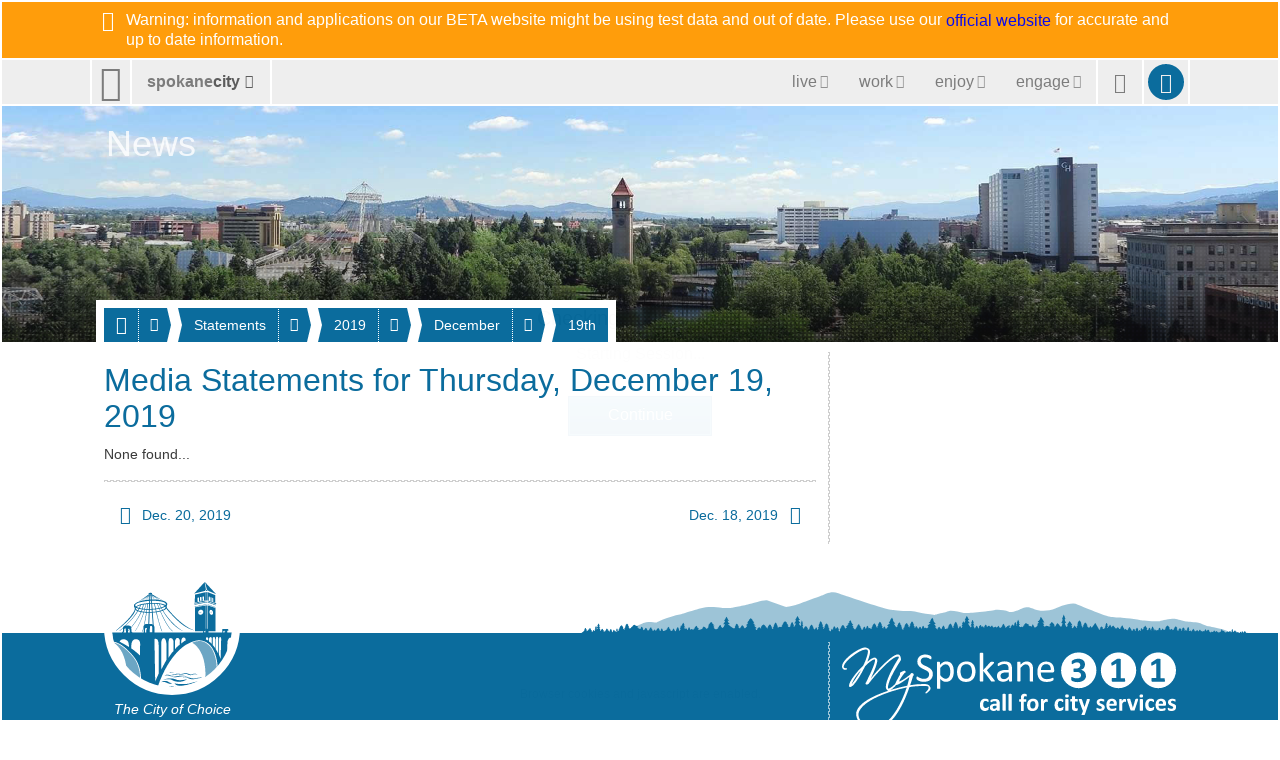

--- FILE ---
content_type: text/css
request_url: https://static.spokanecity.org/my/styles/base/v2.1.6.css
body_size: 20735
content:
@-ms-viewport { width: device-width; }
@-o-viewport { width: device-width; }
@viewport { width: device-width; }
@font-face {
    font-family: "glyphs";
    src:url("../../fonts/v2.1.5/glyphs.eot");
    src:url("../../fonts/v2.1.5/glyphs.eot?#iefix") format("embedded-opentype"),
        url("../../fonts/v2.1.5/glyphs.woff") format("woff"),
        url("../../fonts/v2.1.5/glyphs.ttf") format("truetype"),
        url("../../fonts/v2.1.5/glyphs.svg#Icon") format("svg");
    font-weight: normal;
    font-style: normal;
}

/* CSS Root - Set root font size to base 10 (10/16 = 0.625 = 62.5%) or calc(1em * 0.625) if supported, required for REM measurements (percentages or relative units are used to support client specified font sizes which allows for better accessibility). */
:root { font-size: 62.5%; font-size: calc(1em * 0.625); }

/* CSS Reset - 1em Base with Box Sizing */
* { border: 0; -moz-box-sizing: border-box; -webkit-box-sizing: border-box; box-sizing: border-box; font-family: arial,sans-serif; font-size: 1em; -webkit-font-smoothing: antialiased; line-height: 1em; margin: 0; padding: 0; text-align: center; -moz-text-size-adjust: 100%; -ms-text-size-adjust: 100%; -webkit-text-size-adjust: 100%; text-size-adjust: 100%; vertical-align: middle; }

/* Global Tags */
html { overflow-y: scroll; }
html,body { background: #fff; height: 100%; position: relative; width: 100%; }
body { margin: 0 auto; max-width: 160.0rem; }
body.Fixed { bottom: 0; left: 0; position: fixed; right: 0; top: 0; }
p { font-size: 1.4rem; line-height: 2.0rem; padding: 0.4rem 0.4rem 1.2rem; text-align: left; }
p.Large { font-size: 1.6rem; line-height: 2.0rem; max-width: none; }
p.X-Large { font-size: 2.8rem; line-height: 3.6rem; max-width: none; }
p.XX-Large { font-size: 3.2rem; line-height: 4.0rem; max-width: none; }
p * { display: inline; font-size: inherit; line-height: inherit; vertical-align: baseline; }

div.Clear.Preload>p { position: relative; width: 100%; text-align: left; }

div.Clear.Preload>p>span { display: block; margin-left: 8.8rem; padding-bottom: 0.8rem; text-align: left; }
div.Clear.Preload>p>span+span { display: block; margin-left: 8.8rem; padding-bottom: 0.8rem; text-align: left; }
div.Clear.Preload>p>span+span+span { display: block; margin-left: 8.8rem; padding-bottom: 0.8rem; text-align: left; }
div.Clear.Preload>p>span:before { content: "\00a0"; background: #ddd; font-size: 1.4rem; line-height: 1.4rem; display: block; width: 100%; }
div.Clear.Preload>p>span+span:before { content: "\00a0"; background: #ddd; font-size: 1.4rem; line-height: 1.4rem; display: block; width: 100%; }
div.Clear.Preload>p>span+span+span:before { content: "\00a0"; background: #ddd; font-size: 1.4rem; line-height: 1.4rem; display: block; width: 80%; }

div.Clear.Preload>*.Chip.Left:not(.Full)+H6>a { display: block; margin-left: 8.8rem; margin-bottom: 0.8rem; text-align: left; }
div.Clear.Preload>*.Chip.Left:not(.Full)+H6>a>span.Text { background: #ddd; font-size: 2.4rem; line-height: 2.4rem; display: block; width: 60%; }
div.Clear.Preload>*.Chip>*.Frame:before { border-color: #ddd; }
div.Clear.Preload>*.Chip>*.Frame>*.Backing { background-color: #ddd; }
div.Clear.Preload>*>*.Frame>img.Spinner.Float { display: block; }

a { text-decoration: none; }
option,select { -webkit-appearance: none; -moz-appearance: none; -ms-appearance: none; -o-appearance: none; appearance: none; padding: 0; }
select::-ms-expand { display: none; }

/* Global Attribute Pseudos */
[data-icon]:before { content: attr(data-icon); font-family: "glyphs"; -webkit-font-smoothing: antialiased; font-weight: normal; speak: none; text-align: center; -moz-text-size-adjust: none; -ms-text-size-adjust: none; -webkit-text-size-adjust: none; text-size-adjust: none; }

/* Headings */
h1,h2,h3,h4,h5,h6,
h1>a,h2>a,h3>a,h4>a,h5>a,h6>a { color: #069; }
h1>a:hover,h2>a:hover,h3>a:hover,h4>a:hover,h5>a:hover,h6>a:hover { color: #39c; }
h1,h2,h3,h4,h5,h6 { font-weight: normal; padding: 0.4rem; position: relative; text-align: left; }
h1>*,h2>*,h3>*,h4>*,h5>*,h6>*,
h1>span.Text,h2>span.Text,h3>span.Text,h4>span.Text,h5>span.Text,h6>span.Text { padding: 0.6rem 0; }
h1>*,h2>*,h3>*,h4>*,h5>*,h6>*,
h1>span.Text,h2>span.Text,h3>span.Text,h4>span.Text,h5>span.Text,h6>span.Text,
h1>a>span.Text,h2>a>span.Text,h3>a>span.Text,h4>a>span.Text,h5>a>span.Text,h6>a>span.Text { display: inline-block; text-align: left; white-space: normal; }
h1>a>span.Text,h2>a>span.Text,h3>a>span.Text,h4>a>span.Text,h5>a>span.Text,h6>a>span.Text { padding: 0; }
h1>*>*,h2>*>*,h3>*>*,h4>*>*,h5>*>*,h6>*>* { display: inline-block; }
h1>span.Glyph,h2>span.Glyph,h3>span.Glyph,h4>span.Glyph,h5>span.Glyph,h6>span.Glyph,
h1>a>span.Glyph,h2>a>span.Glyph,h3>a>span.Glyph,h4>a>span.Glyph,h5>a>span.Glyph,h6>a>span.Glyph { position: absolute; padding: 0.6rem 0; }
h1>span.Glyph:first-child,h2>span.Glyph:first-child,h3>span.Glyph:first-child,h4>span.Glyph:first-child,h5>span.Glyph:first-child,h6>span.Glyph:first-child,
h1>a>span.Glyph:first-child,h2>a>span.Glyph:first-child,h3>a>span.Glyph:first-child,h4>a>span.Glyph:first-child,h5>a>span.Glyph:first-child,h6>a>span.Glyph:first-child { top: 0.4rem; left: 0.4rem; }
h1>span.Text+span.Glyph,h2>span.Text+span.Glyph,h3>span.Text+span.Glyph,h4>span.Text+span.Glyph,h5>span.Text+span.Glyph,h6>span.Text+span.Glyph,
h1>a>span.Text+span.Glyph,h2>a>span.Text+span.Glyph,h3>a>span.Text+span.Glyph,h4>a>span.Text+span.Glyph,h5>a>span.Text+span.Glyph,h6>a>span.Text+span.Glyph { bottom: 0.4rem; right: 0.4rem; }
h1>a { line-height: 4.0rem; }
h1>span.Glyph,h1>a>span.Glyph { font-size: 4.0rem; }
h1>span.Text,h1>a>span.Text { padding-right: 4.6rem; }
h1>span.Glyph+span.Text,h1>a>span.Glyph+span.Text { padding-left: 4.6rem; }
h1>span,h1>span.Text,h1>a>span,h1>a>span.Text { font-size: 3.6rem; line-height: 4.0rem; }
h2>a { line-height: 3.6rem; }
h2>span.Glyph,h2>a>span.Glyph { font-size: 3.6rem; }
h2>span.Text,h2>a>span.Text { padding-right: 4.2rem; }
h2>span.Glyph+span.Text,h2>a>span.Glyph+span.Text { padding-left: 4.2rem; }
h2>span,h2>span.Text,h2>a>span,h2>a>span.Text { font-size: 3.2rem; line-height: 3.6rem; }
h3>a { line-height: 3.2rem; }
h3>span.Glyph,h3>a>span.Glyph { font-size: 3.2rem; }
h3>span.Text,h3>a>span.Text { padding-right: 3.8rem; }
h3>span.Glyph+span.Text,h3>a>span.Glyph+span.Text { padding-left: 3.8rem; }
h3>span,h3>span.Text,h3>a>span,h3>a>span.Text { font-size: 2.8rem; line-height: 3.2rem; }
h4>a { line-height: 2.8rem; }
h4>span.Glyph,h4>a>span.Glyph { font-size: 2.8rem; }
h4>span.Text,h4>a>span.Text { padding-right: 3.4rem; }
h4>span.Glyph+span.Text,h4>a>span.Glyph+span.Text { padding-left: 3.4rem; }
h4>span,h4>span.Text,h4>a>span,h4>a>span.Text { font-size: 2.4rem; line-height: 2.8rem; }
h5>a { line-height: 2.4rem; }
h5>span.Glyph,h5>a>span.Glyph { font-size: 2.4rem; }
h5>span.Text,h5>a>span.Text { padding-right: 3.0rem; }
h5>span.Glyph+span.Text,h5>a>span.Glyph+span.Text { padding-left: 3.0rem; }
h5>span,h5>span.Text,h5>a>span,h5>a>span.Text { font-size: 2.0rem; line-height: 2.4rem; }
h6>a { line-height: 2.0rem; }
h6>span.Glyph,h6>a>span.Glyph { font-size: 2.0rem; }
h6>span.Text,h6>a>span.Text { padding-right: 2.6rem; }
h6>span.Glyph+span.Text,h6>a>span.Glyph+span.Text { padding-left: 2.6rem; }
h6>span,h6>span.Text,h6>a>span,h6>a>span.Text { font-size: 1.6rem; line-height: 2.0rem; }
h1.Section>a,h2.Section>a,h3.Section>a,h4.Section>a,h5.Section>a,h6.Section>a,
h1.Section>span.Text,h2.Section>span.Text,h3.Section>span.Text,h4.Section>span.Text,h5.Section>span.Text,h6.Section>span.Text,
h1.TopicHeader>a,h2.TopicHeader>a,h3.TopicHeader>a,h4.TopicHeader>a,h5.TopicHeader>a,h6.TopicHeader>a { background-image: url("../../svg/notch-h-000.svg"); background-position: left bottom; background-repeat: repeat-x; width: 100%; }
h1.Section.Dotted>*,h2.Section.Dotted>*,h3.Section.Dotted>*,h4.Section.Dotted>*,h5.Section.Dotted>*,h6.Section.Dotted>* {  }
h1+p,h2+p,h3+p,h4+p,h5+p,h6+p,
h1+ol,h2+ol,h3+ol,h4+ol,h5+ol,h6+ol,
h1+ul,h2+ul,h3+ul,h4+ul,h5+ul,h6+ul,
h1+div,h2+div,h3+div,h4+div,h5+div,h6+div { padding-top: 0; }
ul.Tiles+h1,ul.Tiles+h2,ul.Tiles+h3,ul.Tiles+h4,ul.Tiles+h5,ul.Tiles+h6,
*.Full+h1,*.Full+h2,*.Full+h3,*.Full+h4,*.Full+h5,*.Full+h6,
*.Full+*.Module,*.Full+*.Module,*.Full+*.Module,*.Full+*.Module,*.Full+*.Module,*.Full+*.Module { clear: both; }

/* Topic Headers */
*.TopicHeader+*.TopicBody { display: none; }
*.TopicHeader.Open+*.TopicBody { display: block; }
*.TopicHeader.Open>a>span.Text+span.Glyph:before { content: "\e081"; }

/* Content Pad */
*.Pad { padding: 0.4rem 0.4rem 1.2rem 0.4rem; }
*.Pad.Min { padding: 0.4rem 0.4rem 0.4rem 0.4rem; }

/* Boxes */
div.Boxed { float: left; padding: 0.4rem 0.4rem 1.2rem; width: 100%; }
div.Boxed>div { float: left; background: linear-gradient(#fff,#f9f9f9); clear: both; padding: 0.4rem; position: relative; width: 100%; }
div.Boxed>div:before { content: ""; border: 0.2rem solid #fff; top: 0; left: 0; right:0; bottom: 0; position: absolute; z-index: 1; }
div.Boxed>div:after { content: ""; border: 1px solid #ddd; top: 0; left: 0; right:0; bottom: 0; position: absolute; z-index: 1; }
div.Boxed>div>p { color: #333; padding: 0 1.2rem 1.2rem; }
div.Boxed>div a.Label { color: #777; }
div.Boxed>div a.Label:hover { color: #333; }
div.Boxed>div ul.Labels { float: left; }
div.Boxed>div ul.Labels>li { display: block; float: left; }
div.Boxed>div ul.Labels>li>a.Label { background: linear-gradient(#fff,#eee); }
div.Boxed>div ul.Labels>li>a.Label:before { border-color: #fff; }
div.Boxed>div ul.Labels>li>a.Label:after { border-color: #ddd; }
div.Boxed>div>h1,div.Boxed>div>h2,div.Boxed>div>h3,div.Boxed>div>h4,div.Boxed>div>h5,div.Boxed>div>h6 { padding: 0 0 0.8rem; }
div.Boxed>div>h1>span.Glyph,div.Boxed>div>h2>span.Glyph,div.Boxed>div>h3>span.Glyph,div.Boxed>div>h4>span.Glyph,div.Boxed>div>h5>span.Glyph,div.Boxed>div>h6>span.Glyph,
div.Boxed>div>h1>a>span.Glyph,div.Boxed>div>h2>a>span.Glyph,div.Boxed>div>h3>a>span.Glyph,div.Boxed>div>h4>a>span.Glyph,div.Boxed>div>h5>a>span.Glyph,div.Boxed>div>h6>a>span.Glyph { padding: 0.6rem; }
div.Boxed>div>h1>span.Glyph:first-child,div.Boxed>div>h2>span.Glyph:first-child,div.Boxed>div>h3>span.Glyph:first-child,div.Boxed>div>h4>span.Glyph:first-child,div.Boxed>div>h5>span.Glyph:first-child,div.Boxed>div>h6>span.Glyph:first-child,
div.Boxed>div>h1>a>span.Glyph:first-child,div.Boxed>div>h2>a>span.Glyph:first-child,div.Boxed>div>h3>a>span.Glyph:first-child,div.Boxed>div>h4>a>span.Glyph:first-child,div.Boxed>div>h5>a>span.Glyph:first-child,div.Boxed>div>h6>a>span.Glyph:first-child { top: 0; left: 0; right: auto; }
div.Boxed>div>h1>span.Glyph+span.Text+span.Glyph,div.Boxed>div>h2>span.Glyph+span.Text+span.Glyph,div.Boxed>div>h3>span.Glyph+span.Text+span.Glyph,div.Boxed>div>h4>span.Glyph+span.Text+span.Glyph,div.Boxed>div>h5>span.Glyph+span.Text+span.Glyph,div.Boxed>div>h6>span.Glyph+span.Text+span.Glyph,
div.Boxed>div>h1>a>span.Glyph+span.Text+span.Glyph,div.Boxed>div>h2>a>span.Glyph+span.Text+span.Glyph,div.Boxed>div>h3>a>span.Glyph+span.Text+span.Glyph,div.Boxed>div>h4>a>span.Glyph+span.Text+span.Glyph,div.Boxed>div>h5>a>span.Glyph+span.Text+span.Glyph,div.Boxed>div>h6>a>span.Glyph+span.Text+span.Glyph { bottom: 0.8rem; left: auto; right: 0; width: auto; }
div.Boxed>div>h1.Section>*.Text,div.Boxed>div>h2.Section>*.Text,div.Boxed>div>h3.Section>*.Text,div.Boxed>div>h4.Section>*.Text,div.Boxed>div>h5.Section>*.Text,div.Boxed>div>h6.Section>*.Text { background-image: url("../../svg/notch-h-000.svg"); }

div.Boxed>div>div:last-child { padding-bottom: 0.4rem; }
div.Boxed>div>div.Map>div.Frame:before { border-color: #ddd; }

div.Boxed>div>h5>span.Glyph+span.Text,div.Boxed>div>h5>a>span.Glyph+span.Text { padding-left: 3.6rem; padding-right: 3.6rem; }
div.Boxed>div>h6>span.Glyph+span.Text,div.Boxed>div>h6>a>span.Glyph+span.Text { color: #333; padding-left: 3.2rem; }
        
/* Layout */
.Layout { margin: 0 auto; max-width: 108.0rem; min-width: 30.0rem; width: 100%; }
.Layout.Narrow { max-width: 107.2rem; }
.Layout.Full { max-width: 110.0rem; }
        
/* Background Masks */
.Mask-000 { background-color: #000; }
.Mask-000-90 { background-color: rgba(0,0,0,0.9); }
.Mask-000-80 { background-color: rgba(0,0,0,0.8); }
.Mask-000-70 { background-color: rgba(0,0,0,0.7); }
.Mask-000-60 { background-color: rgba(0,0,0,0.6); }
.Mask-000-50 { background-color: rgba(0,0,0,0.5); }
.Mask-000-40 { background-color: rgba(0,0,0,0.4); }
.Mask-000-30 { background-color: rgba(0,0,0,0.3); }
.Mask-000-20 { background-color: rgba(0,0,0,0.2); }
.Mask-000-10 { background-color: rgba(0,0,0,0.1); }
.Mask-fff { background-color: #fff; }
.Mask-fff-90 { background-color: rgba(255,255,255,0.9); }
.Mask-fff-80 { background-color: rgba(255,255,255,0.8); }
.Mask-fff-70 { background-color: rgba(255,255,255,0.7); }
.Mask-fff-60 { background-color: rgba(255,255,255,0.6); }
.Mask-fff-50 { background-color: rgba(255,255,255,0.5); }
.Mask-fff-40 { background-color: rgba(255,255,255,0.4); }
.Mask-fff-30 { background-color: rgba(255,255,255,0.3); }
.Mask-fff-20 { background-color: rgba(255,255,255,0.2); }
.Mask-fff-10 { background-color: rgba(255,255,255,0.1); }

/* Zebra Strips */
*.Even { background: #fff; }
*.Odd { background-image: url("../../svg/linear-gradient-h-transparent-ccc-transparent.svg"); background-size: cover; background-position: top center; background-repeat: repeat-y; }

/* Divider */
div.Divider { clear: both; padding: 0.4rem 0.4rem 1.2rem; }
div.Itemized.Divider { padding: 0.4rem; }
div.Divider>hr { background-image: url("../../svg/notch-h-000.svg"); background-position: left center; background-repeat: repeat-x; border-bottom: 1px solid transparent; border-top: 1px solid transparent; height: 0; }
div.Divider.Solid>hr { background-image: none; border-top-color: #ccc; border-bottom-color: #fff; }

    /* Sections */
    div.Page div.Content>div.Divider { background: none; display: block; width: auto; padding: 0.4rem 0.4rem 1.2rem; }
    div.Page div.Content>div.Divider>hr { background-image: url("../../svg/notch-h-000.svg"); background-position: left center; background-repeat: repeat-x; display: block; border-bottom: 1px solid transparent; border-top: 1px solid transparent; height: 0; }


/* Spinners */
*.Spinner { -webkit-animation: quarter-spinner infinite 1s linear; -moz-animation: quarter-spinner infinite 1s linear; -ms-animation: quarter-spinner infinite 1s linear; -o-animation: quarter-spinner infinite 1s linear; animation: quarter-spinner infinite 1s linear; display: inline-block; height: 4.8rem; -webkit-transform: rotateZ(0deg); -moz-transform: rotateZ(0deg); -ms-transform: rotateZ(0deg); -o-transform: rotateZ(0deg); transform: rotateZ(0deg); width: 4.8rem; }
*.Spinner.Float { bottom: 50%; left: 50%; margin-bottom: -2.4rem; margin-left: -2.4rem; margin-right: -2.4rem; margin-top: -2.4rem; position: absolute; right: 50%; top: 50%; }
*.Spinner.Paused { -webkit-animation-play-state: paused; -moz-animation-play-state: paused; -ms-animation-play-state: paused; -o-animation-play-state: paused; animation-play-state: paused; }

/* Spinner Sizes */
*.Spinner.Full { height: 19.2rem; width: 19.2rem; }
*.Spinner.Full.Float { margin-bottom: -9.6rem; margin-left: -9.6rem; margin-right: -9.6rem; margin-top: -9.6rem; }
*.Spinner.Large { height: 12.8rem; width: 12.8rem; }
*.Spinner.Large.Float { margin-bottom: -6.4rem; margin-left: -6.4rem; margin-right: -6.4rem; margin-top: -6.4rem; }
*.Spinner.Medium { height: 9.6rem; width: 9.6rem; }
*.Spinner.Medium.Float { margin-bottom: -4.8rem; margin-left: -4.8rem; margin-right: -4.8rem; margin-top: -4.8rem; }
*.Spinner.Small { height: 6.4rem; width: 6.4rem; }
*.Spinner.Small.Float { margin-bottom: -3.2rem; margin-left: -3.2rem; margin-right: -3.2rem; margin-top: -3.2rem; }
*.Spinner.X-Small { height: 4.8rem; width: 4.8rem; }
*.Spinner.X-Small.Float { margin-bottom: -2.4rem; margin-left: -2.4rem; margin-right: -2.4rem; margin-top: -2.4rem; }
*.Spinner.XX-Small { height: 3.2rem; width: 3.2rem; }
*.Spinner.XX-Small.Float { margin-bottom: -1.6rem; margin-left: -1.6rem; margin-right: -1.6rem; margin-top: -1.6rem; }
*.Spinner.Icon { height: 1.6rem; padding: 0; width: 1.6rem; }
*.Spinner.Icon.Float { margin-bottom: -0.8rem; margin-left: -0.8rem; margin-right: -0.8rem; margin-top: -0.8rem; }

/* Alignment */
.Bottom { vertical-align: bottom; }
.Center { text-align: center; }
.Left { text-align: left; }
.Middle { vertical-align: middle; }
.Right { text-align: right; }
.Top { vertical-align: top; }
.Float.Right { float: right; }
.Float.Left { float: left; }

/* Visibility */
.Hide { display: none; }
.Show { display: inline-block; }
.Show.Block { display: block; }
.Show.Table { display: table; }
.Show.TableCell { display: table-cell; }
.Show.TableRow { display: table-row; }

/* Text Colors */
.Alert,.Error,.Required { color: #c00; }
.Filled,.Paid,.Valid { color: #0c0; }
.Warning { color: #f90; }
.Credit { color: #060; }

/* Clear */
.Clear { clear: both; overflow: hidden; }
.Clear.Left { clear: left; }
.Clear.Right { clear: right; }

/* Sections */
.Section { clear: both; overflow: hidden; }

/* Placeholders */
.Placeholder                                  { color: #aaa; opacity: 1; }
.Placeholder::-webkit-input-placeholder       { color: #aaa; opacity: 1; }
.Placeholder::-moz-placeholder                { color: #aaa; opacity: 1; }
.Placeholder:-ms-input-placeholder            { color: #aaa; opacity: 1; }
.Placeholder:-moz-placeholder                 { color: #aaa; opacity: 1; }
.Placeholder:focus::-webkit-input-placeholder { color: #aaa; opacity: 1; }
.Placeholder:focus::-moz-placeholder          { color: #aaa; opacity: 1; }
.Placeholder:focus:-ms-input-placeholder      { color: #aaa; opacity: 1; }
.Placeholder:focus:-moz-placeholder           { color: #aaa; opacity: 1; }
.Placeholder>option { color: #333; }
.Placeholder>option[value=""] { color: #aaa; }
.Placeholder>option:not([value]) { color: #aaa; }

/* Menu */
div.Menu.Group { background-color: #eee; border: 0.2rem solid #fff; border-top: none; display: none; left: 0; position: absolute; right: 0; z-index: 1000; }
div.Menu.Group>div.Page { margin: 0; }
li.On>div.Menu.Group { display: block; }
div.Menu.Group.Layout.Full>ul>li { width: auto; }

/* Tables */
div.Table { padding: 0.4rem 0.4rem 1.2rem; }
div.Table.Inline>table { display: inline-table; width: auto; }
table { border-spacing: 0; border-collapse: collapse; width: 100%; }
table>thead>tr>th { background: #ddd; vertical-align: bottom; overflow: hidden; text-overflow: ellipsis; white-space: nowrap; }
table>thead>tr>th,
table>tbody>tr>td,
table>tfoot>tr>td { border: 1px solid #ccc; font-size: 1.4rem; line-height: 2.0rem; padding: 0.4rem; }
table>tbody>tr>td,
table>tfoot>tr>td { vertical-align: top; }
table>tbody>tr>td a,
table>tfoot>tr>td a { background-image: url("../../svg/dot-h-36f.svg"); background-position: bottom left; background-repeat: repeat-x; color: #36f; -moz-transition: background-image 100ms linear, color 100ms linear; -webkit-transition: background-image 100ms linear, color 100ms linear; transition: background-image 100ms linear, color 100ms linear; }
table>tbody>tr>td a:hover,
table>tfoot>tr>td a:hover { background-image: url("../../svg/dot-h-39f.svg"); color: #39f; }

/* Paragraphs */
div.Page p:not([class]) { color: #333; }
div.Page p a:not([class]),
div.Page p a:not([class]):link ,
div.Page p a:not([class]):visited { background-image: url("../../svg/dot-h-36f.svg"); background-position: bottom left; background-repeat: repeat-x; color: #36f; -moz-transition: background-image 100ms linear, color 100ms linear; -webkit-transition: background-image 100ms linear, color 100ms linear; transition: background-image 100ms linear, color 100ms linear; }
div.Page p a:not([class]):hover,
div.Page p a:not([class]):active { background-image: url("../../svg/dot-h-39f.svg"); color: #39f; }
div.Page p.Notes { color: #aaa; }
div.Page p.Notes a { background-image: url("../../svg/dot-h-aaa.svg"); background-position: bottom left; background-repeat: repeat-x; color: #aaa; -moz-transition: background-image 100ms linear, color 100ms linear; -webkit-transition: background-image 100ms linear, color 100ms linear; transition: background-image 100ms linear, color 100ms linear; }
div.Page p.Notes a:hover { background-image: url("../../svg/dot-h-555.svg"); color: #555; }

/* Blockquotes */
blockquote {position: relative; padding: 3rem; font-size: 1.4rem;font-style: italic;}
blockquote>p {border-top: 1px solid #ccc; border-bottom: 1px solid #ccc; color: #999; font-size: 2.4rem; font-style: italic; line-height: 3.2rem; padding-top: 3rem; padding-right: 3rem; padding-bottom: 3rem; padding-left: 3rem; text-align: center; font-family: Georgia, "serif";}

blockquote.Style2 {position: relative; padding: 3rem;}
blockquote.Style2>p { border:0; color: #999; font-size: 2.4rem; font-style: italic; line-height: 3.2rem; padding: 3rem 3.5rem; text-align: center; position: relative;}
blockquote.Style2>p:first-child:before {content: '\201C'; position: absolute; left: -3rem; top:5rem; font-family: Georgia, serif; font-size: 15rem; color: #666; }
blockquote.Style2>footer {font-size:1.8rem; text-align: right; padding-right: 6rem;color:#999;}


/* Ordered and Unordered Lists */
div.Page ol:not([class]),
div.Page ul:not([class]) { color: #333; margin: 0; display: block; font-size: 1.4rem; line-height: 2.0rem; overflow: hidden; padding: 0.4rem 0.4rem 1.2rem 4.2rem; }
div.Page ol:not([class]) li,
div.Page ul:not([class]) li { clear: both; display: list-item; padding: 1.2rem 0 0; }
div.Page ol:not([class]) li>a,
div.Page ul:not([class]) li>a { background-image: url("../../svg/dot-h-36f.svg"); background-position: bottom left; background-repeat: repeat-x; color: #36f; -moz-transition: background-image 100ms linear, color 100ms linear; -webkit-transition: background-image 100ms linear, color 100ms linear; transition: background-image 100ms linear, color 100ms linear; }
div.Page ol:not([class]) li>a:hover,
div.Page ul:not([class]) li>a:hover { background-image: url("../../svg/dot-h-39f.svg"); color: #39f;}
div.Page ol:not([class]) li:first-child,
div.Page ul:not([class]) li:first-child { padding-top: 0; }
div.Page ol:not([class])>*>ol:not([class]),
div.Page ul:not([class])>*>ul:not([class]),
div.Page ol:not([class])>*>ul:not([class]),
div.Page ul:not([class])>*>ol:not([class]) { padding: 0 0 0 2.8rem; }
div.Page ol:not([class])>*>ol:not([class]) li:first-child,
div.Page ul:not([class])>*>ul:not([class]) li:first-child,
div.Page ol:not([class])>*>ul:not([class]) li:first-child,
div.Page ul:not([class])>*>ol:not([class]) li:first-child { padding-top: 1.2rem; }
div.Page ol:not([class]) *,
div.Page ul:not([class]) *{ font-size: inherit; line-height: inherit; text-align: left; vertical-align: baseline; }
div.Page ol:not([class]) li>div,
div.Page ul:not([class]) li>div { padding: 1.2rem 0 0; }

/* Buttons, Icons, Labels, Tabs, Tags, and Tiles - Unordered Lists */
ul.Buttons>li,
ul.Icons>li,
ul.Labels>li,
ul.Tabs>li,
ul.Tags>li,
ul.Tiles>li { display: inline-block; padding: 0.4rem; vertical-align: top; }

/* Buttons, Icons, and Labels */
.Button,.Button *,.Icon,.Icon *,.Label,.Label *,.Tag,.Tag * { display: inline-block; font-weight: normal; white-space: nowrap; }
.Button.XX-Large,.Icon.XX-Large,.Label.XX-Large,.Tag.XX-Large { padding: 1.6rem; }
.Button.X-Large,.Icon.X-Large,.Label.X-Large,.Tag.X-Large { padding: 1.4rem; }
.Button.Large,.Icon.Large,.Label.Large,.Tag.Large { padding: 1.2rem; }
.Button,.Icon,.Label,.Tag { border-radius: 0; display: inline-block; line-height: 0; padding: 1.0rem; position: relative; }
.Button>*,.Icon>*,.Label>*,.Tag>* { position: relative; z-index: 2; }
.Button:before,.Icon:before,.Label:before,.Tile:before,.Tag:before { content: ""; position: absolute; border: 0.2rem solid transparent; top: 0; right: 0; left: 0; bottom: 0; z-index: 1; }
.Button:after,.Icon:after,.Label:after,.Tile:after,.Tag:after { content: ""; position: absolute; border: 1px solid transparent; top: 0; right: 0; left: 0; bottom: 0; z-index: 1; }
.Button.Small,.Icon.Small,.Label.Small,.Tag.Small { padding: 0.8rem; }
.Button.X-Small,.Icon.X-Small,.Label.X-Small,.Tag.X-Small { padding: 0.6rem; }
.Button.XX-Small,.Icon.XX-Small,.Label.XX-Small,.Tag.XX-Small { padding: 0.4rem; }
.Button>span,.Icon>span,.Label>span,.Tag>span { display: inline-block; }
.Button>span.Hide,.Icon>span.Hide,.Label>span.Hide,.Tag>span.Hide { display: none; }

/* Buttons */
a.Button>span { color: #fff; }
.Button { cursor: pointer; text-decoration: none; }
.Button.CallToAction { padding: 0.8rem 3.2rem; }
.Button.CallToAction>span.Text { padding: 0; }
.Disabled { color: #999; }

/* Buttons */
.Button.Full { max-width: none; }
.Button { background-color: #069; color: #fff; padding: 0.4rem; position: relative; -moz-transition: all 100ms linear; -webkit-transition: all 100ms linear; transition: all 100ms linear; text-shadow: 0 -1px 0 #069; z-index: 0; }
.Button:before { background-color: #069; border-color: #39c; -moz-transition: all 100ms linear; -webkit-transition: all 100ms linear; transition: all 100ms linear; }
.Button:after { background-image: url("../../svg/linear-gradient-39c-transparent.svg"); background-image: -webkit-linear-gradient(#39c,rgba(51,153,204,0)); background-image: linear-gradient(#39c,rgba(51,153,204,0)); border-color: #069; transition: all 100ms linear; }
.Button:hover { background-color: #39c; text-shadow: 0 -1px 0 #39c; }
.Button:hover:before { background-color: #39c; border-color: #6cf; }
.Button:hover:after { background-image: url("../../svg/linear-gradient-6cf-transparent.svg"); background-image: -webkit-linear-gradient(#6cf,rgba(102,204,255,0)); background-image: linear-gradient(#6cf,rgba(102,204,255,0)); border-color: #39c; }
.Button:active { background-color: #39c; text-shadow: 0 -1px 0 #39c; }
.Button:active:before { background-color: #39c; border-color: #6cf; }
.Button:active:after { background-image: url("../../svg/linear-gradient-transparent-6cf.svg"); background-image: -webkit-linear-gradient(rgba(102,204,255,0),#6cf); background-image: linear-gradient(rgba(102,204,255,0),#6cf); border-color: #39c; }

.Button.Disabled { background-color: #ccc; color: #fff; padding: 0.4rem; position: relative; -moz-transition: all 100ms linear; -webkit-transition: all 100ms linear; transition: all 100ms linear; text-shadow: 0 -1px 0 #ccc; z-index: 0; }
.Button.Disabled:before { background-color: #ccc; border-color: #eee; -moz-transition: all 100ms linear; -webkit-transition: all 100ms linear; transition: all 100ms linear; }
.Button.Disabled:after { background-image: url("../../svg/linear-gradient-eee-transparent.svg"); background-image: -webkit-linear-gradient(#eee,rgba(238,238,238,0)); background-image: linear-gradient(#eee,rgba(238,238,238,0)); border-color: #ccc; transition: all 100ms linear; }

/* MultiReports */
ul.MultiReports { text-align: left; }
ul.MultiReports * { display: inline-block; }
ul.MultiReports li {  list-style: none; padding: 0.4rem; position: relative; }
ul.MultiReports li a,
ul.MultiReports li span { background-image: none; font-size: 1.4rem; line-height: 2.0rem; padding: 0.8rem 1.6rem; min-width: 11.2rem; }
ul.MultiReports li a { background-color: #9cf; color: #069; text-align: center; }
ul.MultiReports li a:hover { color: #09c; }
ul.MultiReports li.NoFile span { background-color: #eee; color: #999; text-align:center;}

ul.MultiReports li.Inquiry:before { z-index: 0; content: ""; position: absolute; width: 0; height: 0; left: 0.4rem; top: 0.8rem; border: 1.4rem solid; border-color: transparent transparent transparent #fff; }
ul.MultiReports li.Inquiry:after { z-index: 0; content: ""; position: absolute; width: 0; height: 0; left: 0.4rem; top: 1.0em; border: 1.2rem solid; border-color: transparent transparent transparent #999; }

ul.MultiReports li.Open:before { z-index: 0; content: ""; position: absolute; width: 0; height: 0; left: 0.4rem; top: 0.8rem; border: 1.4rem solid; border-color: transparent transparent transparent #fff; }
ul.MultiReports li.Open:after { z-index: 0; content: ""; position: absolute; width: 0; height: 0; left: 0.4rem; top: 1.0rem; border: 1.2rem solid; border-color: transparent transparent transparent #36f; }

ul.MultiReports li.Suspended:before { z-index: 0; content: ""; position: absolute; width: 0; height: 0; left: 0.4rem; top: 0.8rem; border: 1.4rem solid; border-color: transparent transparent transparent #fff; }
ul.MultiReports li.Suspended:after { z-index: 0; content: ""; position: absolute; width: 0; height: 0; left: 0.4rem; top: 1.0rem; border: 1.2rem solid; border-color: transparent transparent transparent #f90; }

ul.MultiReports.Key { padding-left: 2.0rem; }
ul.MultiReports.Key li>span { text-align: left; }
ul.MultiReports.Key li.Inquiry>span>strong { color: #999; }
ul.MultiReports.Key li.Open>span>strong { color: #36f; }
ul.MultiReports.Key li.Suspended>span>strong { color: #f90; }

/* Icons */
.Icon.XX-Large,
.Icon.X-Large,
.Icon.Large,
.Icon,
.Icon.Small,
.Icon.X-Small,
.Icon.XX-Small { max-width: none; }
.Icon.XX-Large>span.Glyph,
.Icon.X-Large>span.Glyph,
.Icon.Large>span.Glyph,
.Icon>span.Glyph,
.Icon.Small>span.Glyph,
.Icon.X-Small>span.Glyph,
.Icon.XX-Small>span.Glyph { padding: 0; }
.Icon>span.Glyph.Hide { display: none; }
.Icon>span.Text { display: none; }

/* Label Blocks */
.Label.XX-Large,
.Label.X-Large,
.Label.Large,
.Label,
.Label.Small,
.Label.X-Small,
.Label.XX-Small { max-width: none; }
.Label.XX-Large>span.Text,
.Label.X-Large>span.Text,
.Label.Large>span.Text,
.Label>span.Text,
.Label.Small>span.Text,
.Label.X-Small>span.Text,
.Label.XX-Small>span.Text {  }
.Label.Block { padding: 0.8rem 0.8rem 0.8rem 3.6rem; position: relative; }
.Label.Block>span.Glyph { left: 0; padding: 0.8rem; position: absolute; top: 0; }
.Label.Block>span.Text { display: block; padding: 0; text-align: left; white-space: normal; }
.Label.Block>span.Text.Right { text-align: right; }
.Label.Block>span.Text+span.Notes { color: #999; display: block; font-size: 1.4rem; line-height: 1.8rem; padding: 0; text-align: left; white-space: normal; }

/* Button, Icon, and Label Text */
.XX-Large>span.Text { font-size: 2.2rem; line-height: 2.6rem; }
.X-Large>span.Text { font-size: 2.0rem; line-height: 2.4rem; }
.Large>span.Text { font-size: 1.8rem; line-height: 2.2rem; }
span.Text { display: inline-block; font-size: 1.6rem; line-height: 2.0rem; overflow: hidden; padding: 0 0.4rem; text-align: left; text-overflow: ellipsis; white-space: nowrap; }
span.Text.Wrap { white-space: normal; }
.Small>span.Text { font-size: 1.4rem; line-height: 1.8rem; }
.X-Small>span.Text { font-size: 1.2rem; line-height: 1.6rem; }
.XX-Small>span.Text { font-size: 1.0rem; line-height: 1.4rem; }

/* Labels */
ul.Labels { text-align: left; }
ul.Labels.Right { text-align: right; }

/* Tabs */
ul.Tabs { text-align: left; }
ul.Tabs>li { vertical-align: bottom; }
ul.Tabs>li>a.Tab.XX-Large,
ul.Tabs>li>a.Tab.X-Large,
ul.Tabs>li>a.Tab.Large,
ul.Tabs>li>a.Tab,
ul.Tabs>li>a.Tab.Small,
ul.Tabs>li>a.Tab.X-Small,
ul.Tabs>li>a.Tab.XX-Small { max-width: none; }
ul.Tabs>li.Selected { border-bottom: none; padding-bottom: 0; }
ul.Tabs>li.Selected>a.Tab.XX-Large { padding-bottom: 2.0rem; }
ul.Tabs>li.Selected>a.Tab.X-Large { padding-bottom: 1.8rem; }
ul.Tabs>li.Selected>a.Tab.Large { padding-bottom: 1.6rem; }
ul.Tabs>li.Selected>a.Tab { border-bottom: none; padding-bottom: 1.4rem; }
ul.Tabs>li.Selected>a.Tab.Small { padding-bottom: 1.2rem; }
ul.Tabs>li.Selected>a.Tab.X-Small { padding-bottom: 1.0rem; }
ul.Tabs>li.Selected>a.Tab.XX-Small { padding-bottom: 0.8rem; }
.Tab { border-color: #ccc; }

/* Glyphs */
span.Glyph:before,
span.Glyph.Image>image{ display: inline-block; float: left; font-weight: normal; height: 1em; line-height: 1em; width: 1em; }
span.Glyph.Image:before { display: none; float: none; height: auto; line-height: normal; width: auto; }
.XX-Large>span.Glyph { font-size: 2.6rem; }
.X-Large>span.Glyph { font-size: 2.4rem; }
.Large>span.Glyph { font-size: 2.2rem; }
span.Glyph { font-size: 2.0rem; padding: 0 0.4rem; }
.Small>span.Glyph { font-size: 1.8rem; }
.X-Small>span.Glyph { font-size: 1.6rem; }
.XX-Small>span.Glyph { font-size: 1.4rem; }

.XX-Large>span.Glyph>img { height: 2.6rem; width: 2.6rem; }
.X-Large>span.Glyph>img { height: 2.4rem; width: 2.4rem; }
.Large>span.Glyph>img { height: 2.2rem; width: 2.2rem; }
span.Glyph>img { height: 2.0rem; width: 2.0rem; }
.Small>span.Glyph>img { height: 1.8rem; width: 1.8rem; }
.X-Small>span.Glyph>img { height: 1.6rem; width: 1.6rem; }
.XX-Small>span.Glyph>img { height: 1.4rem; width: 1.4rem; }
        
/* Tags */
.Tag.XX-Large,.Tag.XX-Large:before,.Tag.XX-Large:after { border-radius: 2.8rem; max-width: none; }
.Tag.X-Large,.Tag.X-Large:before,.Tag.X-Large:after { border-radius: 2.5rem; max-width: none; }
.Tag.Large,.Tag.Large:before,.Tag.Large:after { border-radius: 2.2rem; max-width: none; }
.Tag { background-color: #fff; color: #069; position: relative; -moz-transition: all 100ms linear; -webkit-transition: all 100ms linear; transition: all 100ms linear; z-index: 0; }
.Tag,.Tag:before,.Tag:after { border-radius: 1.9rem; max-width: none; }
.Tag:before { background-color: #eee; border-color: #fff; -moz-transition: all 100ms linear; -webkit-transition: all 100ms linear; transition: all 100ms linear; }
.Tag:after { border-color: #ddd; background-image: url("../../svg/linear-gradient-fff-transparent.svg"); background-image: -webkit-linear-gradient(#fff,rgba(255,255,255,0)); background-image: linear-gradient(#fff,rgba(255,255,255,0)); transition: all 100ms linear; }
.Tag:hover { color: #39c; }
.Tag:hover:before { background-color: rgba(204,255,255,0.8); }
.Tag:hover:after {  }
.Tag.Small,.Tag.Small:before,.Tag.Small:after { border-radius: 1.6rem; max-width: none; }
.Tag.X-Small,.Tag.X-Small:before,.Tag.X-Small:after { border-radius: 1.3rem; max-width: none; }
.Tag.XX-Small,.Tag.XX-Small:before,.Tag.XX-Small:after { border-radius: 1.0rem; max-width: none; }
.Tag.Button,.Tag.Button:active,.Tag.Button:hover { filter: none; }
.Tag>* { position: relative; z-index: 2; }

    .Tag.Vote { width: 8.0rem; }

    .Tag.Vote.Yea { color: #060; }
    .Tag.Vote.Yea:before { background-color: #cfc; }
    .Tag.Vote.Yea:after { border-color: #6c6; }
    
    .Tag.Vote.Nay { color: #600; }
    .Tag.Vote.Nay:before { background-color: #fcc; }
    .Tag.Vote.Nay:after { border-color: #c66; }

    .Tag.Vote.Abstain { color: #006; }
    .Tag.Vote.Abstain:before { background-color: #ccf; }
    .Tag.Vote.Abstain:after { border-color: #66c; }

    .Tag.Vote.Absent { color: #666; }
    .Tag.Vote.Absent:hover:before { background-color: #eee; }

/* Tiles */
.Tile,.Tile * { display: inline-block; text-align: right; white-space: nowrap; width: 100%; }
.Tile { background-color: #fff; color: #069; padding: 0.4rem; position: relative; -moz-transition: all 100ms linear; -webkit-transition: all 100ms linear; transition: all 100ms linear; z-index: 0; }
.Tiles.Full { clear: both; max-width: none; }
.Tile:before { background-color: #eee; border-color: #fff; -moz-transition: all 100ms linear; -webkit-transition: all 100ms linear; transition: all 100ms linear; }
.Tile:after { background-image: url("../../svg/linear-gradient-fff-transparent.svg"); background-image: -webkit-linear-gradient(#fff,rgba(255,255,255,0)); background-image: linear-gradient(#fff,rgba(255,255,255,0)); border-color: #ddd; transition: all 100ms linear; }
.Tile:hover { color: #39c; }
.Tile:hover:before { background-color: rgba(204,255,255,0.8); }
.Tile:hover:after {  }
.Tile>* { position: relative; z-index: 2; }
.Tile>span.Glyph { display: block; font-size: 3.6rem; height: 4.4rem; padding: 0.4rem; text-shadow: 0 1px 1px #fff; }
.Tile>span.Glyph:before { float: right; text-shadow: 0 1px 1px #fff; }
.Tile>span.Glyph>img { float: right; height: 3.6rem; width: 3.6rem; }
.Tile>span.Text { display: block; font-size: 1.4rem; line-height: 2.0rem; padding: 4.4rem 0.4rem 0; text-align: left; text-shadow: 0 1px 1px #fff; width: 100%; }
.Tile>span.Glyph+span.Text { padding-top: 0; }
.Tile>span.Text+span.Description { display: block; font-size: 1.2rem; line-height: 1.4rem; opacity: 0.6; overflow: hidden; padding: 0 0.4rem 0.2rem; text-align: left; text-overflow: ellipsis; text-shadow: 0 1px 1px #fff; white-space: nowrap; width: 100%; }

        .Tile.Disabled { color: #ccc; }
        .Tile.Disabled:before {  }
        .Tile.Disabled:after {  }
        .Tile.Disabled:hover {  }
        .Tile.Disabled:hover:before { background-color: #eee; }
        .Tile.Disabled:hover:after {  }
        
        .Tiles>li>a.Tile.Day>span { color: #fff; text-shadow: 0 -1px 0 #39c; }
        .Tiles>li>a.Tile.Day:before { background-color: #39c; border-color: #6cf; -moz-transition: all 100ms linear; -webkit-transition: all 100ms linear; transition: all 100ms linear; }
        .Tiles>li>a.Tile.Day:after { background-image: url("../../svg/linear-gradient-6cf-transparent.svg"); background-image: -webkit-linear-gradient(#6cf,rgba(102,204,255,0)); background-image: linear-gradient(#6cf,rgba(102,204,255,0)); border-color: #39c; transition: all 100ms linear; }
        .Tiles>li>a.Tile.Day.Cloudy { background-color: #39c; }
        .Tiles>li>a.Tile.Day.Cloudy:before { background-color: transparent; }
        
        .Tiles>li>a.Tile.Day.Overcast>span { color: #fff; text-shadow: 0 -1px 0 #777; }
        .Tiles>li>a.Tile.Day.Overcast:before { background-color: #777; border-color: #ccc; -moz-transition: all 100ms linear; -webkit-transition: all 100ms linear; transition: all 100ms linear; }
        .Tiles>li>a.Tile.Day.Overcast:after { background-image: url("../../svg/linear-gradient-ccc-transparent.svg"); background-image: -webkit-linear-gradient(#ccc,rgba(204,204,204,0)); background-image: linear-gradient(#ccc,rgba(204,204,204,0)); border-color: #777; transition: all 100ms linear; }
        .Tiles>li>a.Tile.Day.Overcast.Cloudy { background-color: #777; }
        .Tiles>li>a.Tile.Day.Overcast.Cloudy:before { background-color: transparent; }
        
        .Tiles>li>a.Tile.Night>span { color: #fff; text-shadow: 0 -1px 0 #000; }
        .Tiles>li>a.Tile.Night:before { background-color: #000; border-color: #006; -moz-transition: all 100ms linear; -webkit-transition: all 100ms linear; transition: all 100ms linear; }
        .Tiles>li>a.Tile.Night:after { background-image: url("../../svg/linear-gradient-006-transparent.svg"); background-image: -webkit-linear-gradient(#006,rgba(0,0,102,0)); background-image: linear-gradient(#006,rgba(0,0,102,0)); border-color: #000; transition: all 100ms linear; }
        .Tiles>li>a.Tile.Night.Cloudy { background-color: #000; }
        .Tiles>li>a.Tile.Night.Cloudy:before { background-color: transparent; }
        
        .Tiles>li>a.Tile.Night.Overcast>span { color: #fff; text-shadow: 0 -1px 0 #333; }
        .Tiles>li>a.Tile.Night.Overcast:before { background-color: #333; border-color: #555; -moz-transition: all 100ms linear; -webkit-transition: all 100ms linear; transition: all 100ms linear; }
        .Tiles>li>a.Tile.Night.Overcast:after { background-image: url("../../svg/linear-gradient-555-transparent.svg"); background-image: -webkit-linear-gradient(#555,rgba(85,85,85,0)); background-image: linear-gradient(#555,rgba(85,85,85,0)); border-color: #333; transition: all 100ms linear; }
        .Tiles>li>a.Tile.Night.Overcast.Cloudy { background-color: #333; }
        .Tiles>li>a.Tile.Night.Overcast.Cloudy:before { background-color: transparent; }
        
        .Tiles>li>a.Tile.Day.Cloudy,
        .Tiles>li>a.Tile.Night.Cloudy,
        .Tiles>li>a.Tile.Overcast.Cloudy { background-image: url("../../svg/weather/clouds-fff.svg"); background-position: bottom left; background-repeat: no-repeat; background-size: 28.8rem 5.4rem; }
        
    ul.Tiles>li>*.Tile.Small { max-width: none; white-space: normal; width: 100%; }
    ul.Tiles>li>*.Tile.Small>span.Glyph { height: 5.2rem; left: 0; padding: 0.8rem; position: absolute; top: 0; width: auto; }
    ul.Tiles>li>*.Tile.Small>span.Glyph:before,
    ul.Tiles>li>*.Tile.Small>span.Glyph>img { float: left; }
    ul.Tiles>li>*.Tile.Small>span.Text { display: block; font-size: 1.6rem; line-height: 2.2rem; padding: 0.2rem 0.4rem 0; white-space: nowrap; width: 100%; }
    ul.Tiles>li>*.Tile.Small>span.Glyph+span.Text { padding-left: 4.8rem; }
    ul.Tiles>li>*.Tile.Small>span.Description { display: block; font-size: 1.4rem; line-height: 1.8rem; padding: 0 0.4rem 0.2rem; }
    ul.Tiles>li>*.Tile.Small>span.Glyph+span.Text+span.Description { padding-left: 4.8rem; }

    ul.Tiles>li>*.Tile.Mini { max-width: none; white-space: normal; width: 100%; }
    ul.Tiles>li>*.Tile.Mini>span.Glyph { font-size: 2.8rem; height: 4.0rem; left: 0; padding: 0.6rem; position: absolute; top: 0; width: auto; }
    ul.Tiles>li>*.Tile.Mini>span.Glyph:before,
    ul.Tiles>li>*.Tile.Mini>span.Glyph>img { float: left; }
    ul.Tiles>li>*.Tile.Mini>span.Text { display: block; font-size: 1.2rem; line-height: 1.6rem; padding: 0.2rem 0.4rem 0; white-space: nowrap; width: 100%; }
    ul.Tiles>li>*.Tile.Mini>span.Glyph+span.Text { padding-left: 3.6rem; }
    ul.Tiles>li>*.Tile.Mini>span.Description { display: block; font-size: 1rem; line-height: 1.2rem; padding: 0 0.4rem 0.2rem; white-space: nowrap; width: 100%; }
    ul.Tiles>li>*.Tile.Mini>span.Glyph+span.Text+span.Description { padding-left: 3.6rem; }

    ul.Tiles>li>*.Tile.Micro { max-width: none; white-space: normal; width: 100%; }
    ul.Tiles>li>*.Tile.Micro>span.Glyph { font-size: 2.0rem; height: 3.2rem; left: 0; padding: 0.6rem; position: absolute; top: 0; width: auto; }
    ul.Tiles>li>*.Tile.Micro>span.Glyph:before,
    ul.Tiles>li>*.Tile.Micro>span.Glyph>img { float: left; }
    ul.Tiles>li>*.Tile.Micro>span.Text { font-size: 1.4rem; line-height: 1.6rem; padding: 0.4rem 0.6rem; }
    ul.Tiles>li>*.Tile.Micro>span.Glyph+span.Text { padding-left: 2.8rem; }
    ul.Tiles>li>*.Tile.Micro>span.Description { display: none; }

    ul.Tiles>li>*.Tile.Nano { max-width: none; padding: 0; }
    ul.Tiles>li>*.Tile.Nano>span.Glyph { font-size: 1.6rem; height: 2.4rem; left: 0; line-height: 1.6rem; padding: 0.4rem; position: absolute; top: 0; width: auto; }
    ul.Tiles>li>*.Tile.Nano>span.Text { font-size: 1.2rem; line-height: 1.6rem; padding: 0.4rem 0.8rem; }
    ul.Tiles>li>*.Tile.Nano>span.Glyph+span.Text { padding-left: 2.4rem; }
    ul.Tiles>li>*.Tile.Nano>span.Description { display: none; }

/* Full Width - Fill Parent Container */
*.Full.Sixteen,
*.Full.Fifteen,
*.Full.Fourteen,
*.Full.Thirteen,
*.Full.Twelve,
*.Full.Eleven,
*.Full.Ten,
*.Full.Nine,
*.Full.Eight,
*.Full.Seven,
*.Full.Six,
*.Full.Five,
*.Full.Four,
*.Full.Three,
*.Full.Two { display: flex; flex-wrap: wrap; margin: 0; clear: both; max-width: none;}

*.Full.Sixteen>*,
*.Full.Fifteen>*,
*.Full.Fourteen>*,
*.Full.Thirteen>*,
*.Full.Twelve>*,
*.Full.Eleven>*,
*.Full.Ten>*,
*.Full.Nine>*,
*.Full.Eight>*,
*.Full.Seven>*,
*.Full.Six>*,
*.Full.Five>*,
*.Full.Four>*,
*.Full.Three>*,
*.Full.Two>* { display: block; margin: 0; max-width: none; }

/* Full Width - Full */
*.Full.Sixteen>*>*,
*.Full.Fifteen>*>*,
*.Full.Fourteen>*>*,
*.Full.Thirteen>*>*,
*.Full.Twelve>*>*,
*.Full.Eleven>*>*,
*.Full.Ten>*>*,
*.Full.Nine>*>*,
*.Full.Eight>*>*,
*.Full.Seven>*>*,
*.Full.Six>*>*,
*.Full.Five>*>*,
*.Full.Four>*>*,
*.Full.Three>*>*,
*.Full.Two>*>* { width: 100%; }

*.Full.Sixteen>*.Full,
*.Full.Fifteen>*.Full,
*.Full.Fourteen>*.Full,
*.Full.Thirteen>*.Full,
*.Full.Twelve>*.Full,
*.Full.Eleven>*.Full,
*.Full.Ten>*.Full,
*.Full.Nine>*.Full,
*.Full.Eight>*.Full,
*.Full.Seven>*.Full,
*.Full.Six>*.Full,
*.Full.Five>*.Full,
*.Full.Four>*.Full,
*.Full.Three>*.Full,
*.Full.Two>*.Full { width: 100%; }

/* Full Width - Sixteenth */
*.Full.Sixteen>*.Sixteenth,
*.Full.Fifteen>*.Sixteenth,
*.Full.Fourteen>*.Sixteenth,
*.Full.Thirteen>*.Sixteenth,
*.Full.Twelve>*.Sixteenth,
*.Full.Eleven>*.Sixteenth,
*.Full.Ten>*.Sixteenth,
*.Full.Nine>*.Sixteenth,
*.Full.Eight>*.Sixteenth,
*.Full.Seven>*.Sixteenth,
*.Full.Six>*.Sixteenth,
*.Full.Five>*.Sixteenth,
*.Full.Four>*.Sixteenth,
*.Full.Three>*.Sixteenth,
*.Full.Two>*.Sixteenth { width: 6.25%; width: calc(100% / 16); }

/* Full Width - Fifteenth */
*.Full.Sixteen>*.Fifteenth,
*.Full.Fifteen>*.Fifteenth,
*.Full.Fourteen>*.Fifteenth,
*.Full.Thirteen>*.Fifteenth,
*.Full.Twelve>*.Fifteenth,
*.Full.Eleven>*.Fifteenth,
*.Full.Ten>*.Fifteenth,
*.Full.Nine>*.Fifteenth,
*.Full.Eight>*.Fifteenth,
*.Full.Seven>*.Fifteenth,
*.Full.Six>*.Fifteenth,
*.Full.Five>*.Fifteenth,
*.Full.Four>*.Fifteenth,
*.Full.Three>*.Fifteenth,
*.Full.Two>*.Fifteenth { width: 6.666666666666667%; width: calc(100% / 15); }

/* Full Width - Fourteenth */
*.Full.Sixteen>*.Fourteenth,
*.Full.Fifteen>*.Fourteenth,
*.Full.Fourteen>*.Fourteenth,
*.Full.Thirteen>*.Fourteenth,
*.Full.Twelve>*.Fourteenth,
*.Full.Eleven>*.Fourteenth,
*.Full.Ten>*.Fourteenth,
*.Full.Nine>*.Fourteenth,
*.Full.Eight>*.Fourteenth,
*.Full.Seven>*.Fourteenth,
*.Full.Six>*.Fourteenth,
*.Full.Five>*.Fourteenth,
*.Full.Four>*.Fourteenth,
*.Full.Three>*.Fourteenth,
*.Full.Two>*.Fourteenth { width: 7.142857142857143%; width: calc(100% / 14); }

/* Full Width - Thirteenth */
*.Full.Sixteen>*.Thirteenth,
*.Full.Fifteen>*.Thirteenth,
*.Full.Fourteen>*.Thirteenth,
*.Full.Thirteen>*.Thirteenth,
*.Full.Twelve>*.Thirteenth,
*.Full.Eleven>*.Thirteenth,
*.Full.Ten>*.Thirteenth,
*.Full.Nine>*.Thirteenth,
*.Full.Eight>*.Thirteenth,
*.Full.Seven>*.Thirteenth,
*.Full.Six>*.Thirteenth,
*.Full.Five>*.Thirteenth,
*.Full.Four>*.Thirteenth,
*.Full.Three>*.Thirteenth,
*.Full.Two>*.Thirteenth { width: 7.692307692307692%; width: calc(100% / 13); }

/* Full Width - Twelfth */
*.Full.Sixteen>*.Twelfth,
*.Full.Fifteen>*.Twelfth,
*.Full.Fourteen>*.Twelfth,
*.Full.Thirteen>*.Twelfth,
*.Full.Twelve>*.Twelfth,
*.Full.Eleven>*.Twelfth,
*.Full.Ten>*.Twelfth,
*.Full.Nine>*.Twelfth,
*.Full.Eight>*.Twelfth,
*.Full.Seven>*.Twelfth,
*.Full.Six>*.Twelfth,
*.Full.Five>*.Twelfth,
*.Full.Four>*.Twelfth,
*.Full.Three>*.Twelfth,
*.Full.Two>*.Twelfth { width: 8.333333333333333%; width: calc(100% / 12); }

/* Full Width - Eleventh */
*.Full.Sixteen>*.Eleventh,
*.Full.Fifteen>*.Eleventh,
*.Full.Fourteen>*.Eleventh,
*.Full.Thirteen>*.Eleventh,
*.Full.Twelve>*.Eleventh,
*.Full.Eleven>*.Eleventh,
*.Full.Ten>*.Eleventh,
*.Full.Nine>*.Eleventh,
*.Full.Eight>*.Eleventh,
*.Full.Seven>*.Eleventh,
*.Full.Six>*.Eleventh,
*.Full.Five>*.Eleventh,
*.Full.Four>*.Eleventh,
*.Full.Three>*.Eleventh,
*.Full.Two>*.Eleventh { width: 9.090909090909091%; width: calc(100% / 11); }

/* Full Width - Tenth */
*.Full.Sixteen>*.Tenth,
*.Full.Fifteen>*.Tenth,
*.Full.Fourteen>*.Tenth,
*.Full.Thirteen>*.Tenth,
*.Full.Twelve>*.Tenth,
*.Full.Eleven>*.Tenth,
*.Full.Ten>*.Tenth,
*.Full.Nine>*.Tenth,
*.Full.Eight>*.Tenth,
*.Full.Seven>*.Tenth,
*.Full.Six>*.Tenth,
*.Full.Five>*.Tenth,
*.Full.Four>*.Tenth,
*.Full.Three>*.Tenth,
*.Full.Two>*.Tenth { width: 10%; }

/* Full Width - Ninth */
*.Full.Sixteen>*.Ninth,
*.Full.Fifteen>*.Ninth,
*.Full.Fourteen>*.Ninth,
*.Full.Thirteen>*.Ninth,
*.Full.Twelve>*.Ninth,
*.Full.Eleven>*.Ninth,
*.Full.Ten>*.Ninth,
*.Full.Nine>*.Ninth,
*.Full.Eight>*.Ninth,
*.Full.Seven>*.Ninth,
*.Full.Six>*.Ninth,
*.Full.Five>*.Ninth,
*.Full.Four>*.Ninth,
*.Full.Three>*.Ninth,
*.Full.Two>*.Ninth { width: 11.11111111111111%; width: calc(100% / 9); }

/* Full Width - Eighth */
*.Full.Sixteen>*.Eighth,
*.Full.Fifteen>*.Eighth,
*.Full.Fourteen>*.Eighth,
*.Full.Thirteen>*.Eighth,
*.Full.Twelve>*.Eighth,
*.Full.Eleven>*.Eighth,
*.Full.Ten>*.Eighth,
*.Full.Nine>*.Eighth,
*.Full.Eight>*.Eighth,
*.Full.Seven>*.Eighth,
*.Full.Six>*.Eighth,
*.Full.Five>*.Eighth,
*.Full.Four>*.Eighth,
*.Full.Three>*.Eighth,
*.Full.Two>*.Eighth { width: 12.5%; width: calc(100% / 8); }

/* Full Width - Seventh */
*.Full.Sixteen>*.Seventh,
*.Full.Fifteen>*.Seventh,
*.Full.Fourteen>*.Seventh,
*.Full.Thirteen>*.Seventh,
*.Full.Twelve>*.Seventh,
*.Full.Eleven>*.Seventh,
*.Full.Ten>*.Seventh,
*.Full.Nine>*.Seventh,
*.Full.Eight>*.Seventh,
*.Full.Seven>*.Seventh,
*.Full.Six>*.Seventh,
*.Full.Five>*.Seventh,
*.Full.Four>*.Seventh,
*.Full.Three>*.Seventh,
*.Full.Two>*.Seventh { width: 14.28571428571429%; width: calc(100% / 7); }

/* Full Width - Sixth */
*.Full.Sixteen>*.Sixth,
*.Full.Fifteen>*.Sixth,
*.Full.Fourteen>*.Sixth,
*.Full.Thirteen>*.Sixth,
*.Full.Twelve>*.Sixth,
*.Full.Eleven>*.Sixth,
*.Full.Ten>*.Sixth,
*.Full.Nine>*.Sixth,
*.Full.Eight>*.Sixth,
*.Full.Seven>*.Sixth,
*.Full.Six>*.Sixth,
*.Full.Five>*.Sixth,
*.Full.Four>*.Sixth,
*.Full.Three>*.Sixth,
*.Full.Two>*.Sixth { width: 16.66666666666667%; width: calc(100% / 6); }

/* Full Width - Fifth */
*.Full.Sixteen>*.Fifth,
*.Full.Fifteen>*.Fifth,
*.Full.Fourteen>*.Fifth,
*.Full.Thirteen>*.Fifth,
*.Full.Twelve>*.Fifth,
*.Full.Eleven>*.Fifth,
*.Full.Ten>*.Fifth,
*.Full.Nine>*.Fifth,
*.Full.Eight>*.Fifth,
*.Full.Seven>*.Fifth,
*.Full.Six>*.Fifth,
*.Full.Five>*.Fifth,
*.Full.Four>*.Fifth,
*.Full.Three>*.Fifth,
*.Full.Two>*.Fifth { width: 20%; }

/* Full Width - Fourth */
*.Full.Sixteen>*.Fourth,
*.Full.Fifteen>*.Fourth,
*.Full.Fourteen>*.Fourth,
*.Full.Thirteen>*.Fourth,
*.Full.Twelve>*.Fourth,
*.Full.Eleven>*.Fourth,
*.Full.Ten>*.Fourth,
*.Full.Nine>*.Fourth,
*.Full.Eight>*.Fourth,
*.Full.Seven>*.Fourth,
*.Full.Six>*.Fourth,
*.Full.Five>*.Fourth,
*.Full.Four>*.Fourth,
*.Full.Three>*.Fourth,
*.Full.Two>*.Fourth { width: 25%; }

/* Full Width - Third */
*.Full.Sixteen>*.Third,
*.Full.Fifteen>*.Third,
*.Full.Fourteen>*.Third,
*.Full.Thirteen>*.Third,
*.Full.Twelve>*.Third,
*.Full.Eleven>*.Third,
*.Full.Ten>*.Third,
*.Full.Nine>*.Third,
*.Full.Eight>*.Third,
*.Full.Seven>*.Third,
*.Full.Six>*.Third,
*.Full.Five>*.Third,
*.Full.Four>*.Third,
*.Full.Three>*.Third,
*.Full.Two>*.Third { width: 33.33333333333333%; width: calc(100% / 3); }

/* Full Width - Half */
*.Half { width: 50%; }
*.Full.Sixteen>*.Half,
*.Full.Fifteen>*.Half,
*.Full.Fourteen>*.Half,
*.Full.Thirteen>*.Half,
*.Full.Twelve>*.Half,
*.Full.Eleven>*.Half,
*.Full.Ten>*.Half,
*.Full.Nine>*.Half,
*.Full.Eight>*.Half,
*.Full.Seven>*.Half,
*.Full.Six>*.Half,
*.Full.Five>*.Half,
*.Full.Four>*.Half,
*.Full.Three>*.Half,
*.Full.Two>*.Half { width: 50%; }

/* Full Width - Sixteen Equal Divisions */
*.Full.Sixteen>* { width: 6.25%; }

/* Full Width - Fifteen Equal Divisions */
*.Full.Fifteen>* { width: 6.666666666666667%; width: calc(100% / 15); }

/* Full Width - Fourteen Equal Divisions */
*.Full.Fourteen>* { width: 7.142857142857143%; width: calc(100% / 14); }

/* Full Width - Thirteen Equal Divisions */
*.Full.Thirteen>* { width: 7.692307692307692%; width: calc(100% / 13); }

/* Full Width - Twelve Equal Divisions */
*.Full.Twelve>* { width: 8.333333333333333%; width: calc(100% / 12); }

/* Full Width - Eleven Equal Divisions */
*.Full.Eleven>* { width: 9.090909090909091%; width: calc(100% / 11); }

/* Full Width - Ten Equal Divisions */
*.Full.Ten>* { width: 10%; }

/* Full Width - Nine Equal Divisions */
*.Full.Nine>* { width: 11.11111111111111%; width: calc(100% / 9); }

/* Full Width - Eight Equal Divisions */
*.Full.Eight>* { width: 12.5%; }

/* Full Width - Seven Equal Divisions */
*.Full.Seven>* { width: 14.28571428571429%; width: calc(100% / 7); }

/* Full Width - Six Equal Divisions */
*.Full.Six>* { width: 16.66666666666667%; width: calc(100% / 6); }

/* Full Width - Five Equal Divisions */
*.Full.Five>* { width: 20%; }

/* Full Width - Four Equal Divisions */
*.Full.Four>* { width: 25%; }

/* Full Width - Three Equal Divisions */
*.Full.Three>* { width: 33.33333333333333%; width: calc(100% / 3); }

/* Full Width - Two Equal Divisions */
*.Full.Two>* { width: 50%; }

/* Full Width - One Equal Division */
*.Full.One>* { width: 100%; }

/* Dots */
ul.Dots { display: table; width: 100%; cursor: default; }
ul.Dots>li { display: table-cell; padding: 0.4rem; vertical-align: middle; width: 1px; cursor: default; }
ul.Dots>li * { display: inline-block; }
ul.Dots>li.Fade { width: auto; }
ul.Dots>li.Fade>img { border-bottom-left-radius: 1.0rem; border-top-left-radius: 1.0rem; height: 2.0rem; min-width: 6.2rem; opacity: 0.8; overflow: hidden; width: 100%; }
ul.Dots>li>a.Icon { color: rgba(255,255,255, 0.8); padding: 0; border: none; cursor: pointer; transition: color 100ms linear; }
ul.Dots>li>a.Icon:hover { color: #fff; }
ul.Dots>li>a.Dot>img { opacity: 0.8; height: 2.0rem; width: 2.0rem; transition: opacity 100ms linear; }
ul.Dots>li>a.Dot>img:hover { opacity: 1.0; }

/* Forms */
div.Fieldset { padding-bottom: 0.8rem; }
div.Fieldset>div.Row { clear: both; padding: 0.4rem; width: 100%; }
div.Fieldset>div.Row.Group { border-spacing: 0; display: table; padding: 0; width: 100%; }
div.Fieldset>div.Row.Group>div { display: table-cell; padding: 0.4rem; position: relative; vertical-align: top; width: auto; }

    div.Fieldset>div.Row.Divider { background: none; width: 100%; padding: 0.4rem 0.4rem 1.2rem 0.4rem; }
    div.Fieldset>div.Row.Divider>hr { background-image: url("../../svg/notch-h-000.svg"); background-position: left center; background-repeat: repeat-x; border-bottom: 1px solid transparent; border-top: 1px solid transparent; display: block; height: 0; width: 100%; }
            
    div.Fieldset>div.Row>div.Field>div { color: #999; }
    div.Fieldset>div.Row>div.Field>div>label>span.Glyph { position: absolute; right: 0; top: 1.8rem; padding: 1.0rem; }
    div.Fieldset>div.Row>div.Field>div>label>span.Text { display: none; }
    div.Fieldset>div.Row>div.Field>div>label>span.Input { border: 0.2rem solid transparent; display: block; -moz-transition: all 100ms linear; -webkit-transition: all 100ms linear; transition: all 100ms linear; }
    div.Fieldset>div.Row>div.Field.Box>div>label>span.Text { visibility: hidden; opacity: 0; display: block; font-size: 1.4rem; line-height: 1.8rem; padding: 0; -moz-transition: opacity 0.25s ease-in-out; -webkit-transition: opacity 0.25s ease-in-out; transition: opacity 0.25s ease-in-out; }
    
    div.Fieldset>div.Row>div.Field>div+p.Notes,
    div.Fieldset>div.Row>div.Field.Select>div>label+p.Notes { color: #aaa; }

    div.Fieldset>div.Row>div.Field.TextArea>div>label>span.Text,
    div.Fieldset>div.Row>div.Field>div>div.Select>h6>span.Text,
    div.Fieldset>div.Row>div.Field>div>div.Select>p {  }

    /* Input Boxes */
    div.Fieldset>div.Row>div.Field>div>label>span.Input>input[type="text"],
    div.Fieldset>div.Row>div.Field>div>label>span.Input>input[type="password"] { height: 3.6rem; }
    div.Fieldset>div.Row>div.Field>div>label>span.Input>input[type="file"],
    div.Fieldset>div.Row>div.Field>div>label>span.Input>input[type="text"],
    div.Fieldset>div.Row>div.Field>div>label>span.Input>input[type="password"],
    div.Fieldset>div.Row>div.Field>div>label>span.Input>textarea { font-size: 1.6rem; padding: 0.8rem 3.8rem 0.8rem 0.8rem; }
    div.Fieldset>div.Row>div.Field>div>label>span.Input>input[type="file"],
    div.Fieldset>div.Row>div.Field>div>label>span.Input>input[type="text"],
    div.Fieldset>div.Row>div.Field>div>label>span.Input>input[type="password"],
    div.Fieldset>div.Row>div.Field>div>label>span.Input>select,
    div.Fieldset>div.Row>div.Field>div>label>span.Input>textarea { -moz-appearance: none; -webkit-appearance: none; appearance: none; background: #fff; -webkit-border-radius: 0; -moz-border-radius: 0; border-radius: 0; display: block; font-size: 1.6rem; line-height: 2.0rem; outline: none; text-align: left; vertical-align: middle; width: 100%; }
    div.Fieldset>div.Row>div.Field>div>label>span.Input>textarea { min-height: 3.6rem; overflow-y: hidden; padding: 0.8rem; resize: none; -moz-transition: height 0.2s; -webkit-transition: height 0.2s; transition: height 0.2s; }
    div.Fieldset>div.Row>div.Field>div>label>span.Input>input:required,
    div.Fieldset>div.Row>div.Field>div>label>span.Input>select:required,
    div.Fieldset>div.Row>div.Field>div>label>span.Input>textarea:required,
    div.Fieldset>div.Row>div.Field>div>label>span.Input>input:invalid,
    div.Fieldset>div.Row>div.Field>div>label>span.Input>select:invalid,
    div.Fieldset>div.Row>div.Field>div>label>span.Input>textarea:invalid { box-shadow: none; outline: none; }

    /* Text Area */
    div.Fieldset>div.Row>div.Field.TextArea>div { border: 0.2rem solid #ccc; }
    div.Fieldset>div.Row>div.Field.TextArea>div>label>span.Glyph { border: none; bottom: auto; left: auto; padding: 0.8rem; position: absolute; right: 0; top: 0; vertical-align: top; }
    div.Fieldset>div.Row>div.Field.TextArea>div>label>span.Text { border-bottom: 1px dotted #ccc; display: block; font-size: 1.6rem; line-height: 2.0rem; opacity: 1.0; padding: 0.8rem 3.8rem 0.8rem 0.8rem; width: 100%; white-space: normal; vertical-align: top; visibility: visible; }
    div.Fieldset>div.Row>div.Field.TextArea>div>label>span.Input { border: none; }

    /* File */
    div.Fieldset>div.Row>div.Field.File>div>label>span.Glyph { display: none; }
    div.Fieldset>div.Row>div.Field.File>div>label>span.Input>input[type="file"] { height: auto; padding: 0.8rem; }

    /* Drop Downs */
    div.Fieldset>div.Row>div.Field.DropDown>div>label>span.Glyph {  }
    div.Fieldset>div.Row>div.Field.DropDown>div>label>span.Input { display: block; padding: 0.8rem 3.8rem 0.8rem 0.8rem; }
    div.Fieldset>div.Row>div.Field.DropDown>div>label>span.Input>select { height: 2.0rem; }
    div.Fieldset>div.Row>div.Field.DropDown>div>label>span.Input>select>option { text-align: left; }

    /* Labels */
    div.Fieldset>div.Row>div.Field>div>label { display: block; position: relative; }
    div.Fieldset>div.Row>div.Field.Box>div>label {  }
    div.Fieldset>div.Row>div.Field.Box>div>label>span.Text { text-align: left; }

    /* Notes */
    div.Fieldset>div.Row>div.Field>div+p.Notes { font-size: 1.4rem; line-height: 2.0rem; padding: 0.4rem 0.4rem 1.2rem; }
    div.Fieldset>div.Row>div.Field>div+p.Notes { padding-left: 0; padding-right: 0; padding-top: 0; }

    /* Strength Meter */
    div.Fieldset>div.Row>div.Field>div.Focus.Strength>label>span.Glyph { width: 9.8rem; }
    div.Fieldset>div.Row>div.Field>div.Focus.Strength>label>span.Glyph:before { content: "\e044\e044\e044\e043"; white-space: nowrap; }
    div.Fieldset>div.Row>div.Field>div.Focus.Filled.Strength.VeryStrong>label>span.Glyph:before { content: "\e043\e043\e043\e043"; }
    div.Fieldset>div.Row>div.Field>div.Focus.Filled.Strength.Strong>label>span.Glyph:before { content: "\e044\e043\e043\e043"; }
    div.Fieldset>div.Row>div.Field>div.Focus.Filled.Strength.Good>label>span.Glyph:before { content: "\e044\e044\e043\e043"; }
    div.Fieldset>div.Row>div.Field>div.Focus.Filled.Strength.Warning>label>span.Glyph:before { content: "\e044\e044\e043\e043"; }
    div.Fieldset>div.Row>div.Field>div.Focus.Filled.Strength.Error>label>span.Glyph:before { content: "\e044\e044\e044\e043"; }
    
    div.Fieldset>div.Row>div.Field>div.Focus.Strength>label { color: #39c; }
    div.Fieldset>div.Row>div.Field>div.Focus.Filled.Strength.Error>label>span.Glyph { color: #c00; }
    div.Fieldset>div.Row>div.Field>div.Focus.Filled.Strength.Warning>label>span.Glyph { color: #f90; }
    div.Fieldset>div.Row>div.Field>div.Focus.Filled.Strength.Good>label>span.Glyph,
    div.Fieldset>div.Row>div.Field>div.Focus.Filled.Strength.Strong>label>span.Glyph,
    div.Fieldset>div.Row>div.Field>div.Focus.Filled.Strength.VeryStrong>label>span.Glyph { color: #0c0; }

    div.Fieldset>div.Row>div.Field>div.Focus.Filled.Strength>label,
    div.Fieldset>div.Row>div.Field>div.Focus.Filled.Strength>label>span.Input,
    div.Fieldset>div.Row>div.Field>div.Focus.Filled.Strength>label>span.Input>input[type="password"] { border-color: #39c; }
    div.Fieldset>div.Row>div.Field>div.Focus.Filled.Strength>label>span.Input>input[type="password"] { padding-right: 9.6rem; }

    /* Status - Label Visiblity */
    div.Fieldset>div.Row>div.Field.Box>div.Filled>label>span.Text,
    div.Fieldset>div.Row>div.Field.Box>div.Warning>label>span.Text,
    div.Fieldset>div.Row>div.Field.Box>div.Error>label>span.Text { visibility: visible; opacity: 1; -moz-transition: opacity 0.25s ease-in-out; -webkit-transition: opacity 0.25s ease-in-out; transition: opacity 0.25s ease-in-out; }

    /* Default */
    div.Fieldset>div.Row>div.Field>div.Default { color: #333; }
    div.Fieldset>div.Row>div.Field>div.Default>label,
    div.Fieldset>div.Row>div.Field>div.Default>label>span.Input,
    div.Fieldset>div.Row>div.Field.Select>div.Default { border-color: #ccc; }
    div.Fieldset>div.Row>div.Field>div.Default>*>span.Glyph { color: #999; }

    /* Error */
    div.Fieldset>div.Row>div.Field>div.Error,
    div.Fieldset>div.Row>div.Field>div.Filled.Error,
    div.Fieldset>div.Row>div.Field>div.Focus.Filled.Error { color: #c00; }
    div.Fieldset>div.Row>div.Field>div.Error>label>span.Glyph:before,
    div.Fieldset>div.Row>div.Field>div.Filled.Error>label>span.Glyph:before,
    div.Fieldset>div.Row>div.Field>div.Focus.Filled.Error>label>span.Glyph:before { content: "\e038"; }
    div.Fieldset>div.Row>div.Field>div.Error,
    div.Fieldset>div.Row>div.Field>div.Error>label,
    div.Fieldset>div.Row>div.Field>div.Error>label>span.Input,
    div.Fieldset>div.Row>div.Field>div.Filled.Error,
    div.Fieldset>div.Row>div.Field>div.Filled.Error>label,
    div.Fieldset>div.Row>div.Field>div.Filled.Error>label>span.Input { border-color: #c00; }
    
    /* Filled */
    div.Fieldset>div.Row>div.Field>div.Filled { color: #0c0; }
    div.Fieldset>div.Row>div.Field>div.Filled>*>span.Glyph:before { content: "\e036"; }
    div.Fieldset>div.Row>div.Field>div.Filled,
    div.Fieldset>div.Row>div.Field>div.Filled>*,
    div.Fieldset>div.Row>div.Field>div.Filled>*>span.Input { border-color: #0c0; }

    /* Focus */
    div.Fieldset>div.Row>div.Field>div.Focus { color: #39c; }
    div.Fieldset>div.Row>div.Field>div.Focus>*>span.Glyph:before { content: "\e087"; }
    div.Fieldset>div.Row>div.Field>div.Focus,
    div.Fieldset>div.Row>div.Field>div.Focus>*,
    div.Fieldset>div.Row>div.Field>div.Focus>*>span.Input { border-color: #39c; }

    /* Warning */
    div.Fieldset>div.Row>div.Field>div.Warning { color: #f90; }
    div.Fieldset>div.Row>div.Field>div.Warning>*>span.Glyph:before { content: "\e038"; }
    div.Fieldset>div.Row>div.Field>div.Warning,
    div.Fieldset>div.Row>div.Field>div.Warning>*,
    div.Fieldset>div.Row>div.Field>div.Warning>*>span.Input { border-color: #f90; }

    /* Required */
    div.Fieldset>div.Row>div.Field>div.Required { color: #c00; }
    div.Fieldset>div.Row>div.Field>div.Required>*>span.Glyph:before { content: "\e038"; }
    div.Fieldset>div.Row>div.Field>div.Required,
    div.Fieldset>div.Row>div.Field>div.Required>*,
    div.Fieldset>div.Row>div.Field>div.Required>*>span.Input { border-color: #c00; }

    /* Descriptions */
    div.Fieldset>div.Row>div.Description>*.Label.Block { border: 0.2rem solid transparent; }
    div.Fieldset>div.Row>div.Description>*.Label.Block:before,
    div.Fieldset>div.Row>div.Description>*.Label.Block:after { content: none; }

    /* Amounts */
    div.Fieldset>div.Row>div.Amount { width: 14.0rem; }
    div.Fieldset>div.Row>div.Amount>span.Heading { color: #999; display: block; font-size: 1.4rem; line-height: 1.8rem; }
    div.Fieldset>div.Row>div.Amount>span.Heading.Credit { color: #060; }
    div.Fieldset>div.Row>div>span.Amount { display: block; font-size: 1.6rem; line-height: 2.0rem; padding: 0.8rem; }
    div.Fieldset>div.Row>div>span.Amount>span.Notes { color: #999; display: block; font-size: 1.4rem; line-height: 1.8rem; }
    div.Fieldset>div.Row>div>span.Amount.Right>span.Notes { text-align: right; }
    div.Fieldset>div.Row>div.Field.Amount>div {  }
    div.Fieldset>div.Row>div.Field.Amount>div>label {  }
    div.Fieldset>div.Row>div.Field.Amount>div>label>span.Text { text-align: center; }
    div.Fieldset>div.Row>div.Field.Amount>div>label>span.Input {  }
    div.Fieldset>div.Row>div.Field.Amount>div>label>span.Input>input { text-align: right; }
    div.Fieldset>div.Row>div.Field.Amount>div>p.Notes { padding: 0; line-height: 1.8rem; text-align: center; }
    
    div.Fieldset>div.Row>div.Amount>*.Label.Block { border: 0.2rem solid transparent; padding: 0.8rem; width: 100%; }
    div.Fieldset>div.Row>div.Amount>span.Heading+*.Label.Block { border-color: #eee; background: #fff; padding-right: 3.8rem; }
    div.Fieldset>div.Row>div.Amount>*.Label.Block:before { content: none; }
    div.Fieldset>div.Row>div.Amount>*.Label.Block:after { content: none; }
    div.Fieldset>div.Row>div.Amount>*.Label.Block>span.Text { text-align: right; }
    div.Fieldset>div.Row>div.Amount>*.Label.Block>span.Text>nobr { text-align: right; display: block; vertical-align: middle; line-height: inherit; }
    div.Fieldset>div.Row>div.Amount>*.Label.Block>span.Glyph { color: #eee; left: auto; right: 0; }

    /* Itemized */
    div.Fieldset>div.Row.Itemized { }
    div.Fieldset>div.Row.Itemized.Divider { padding-bottom: 0.4rem; }
    div.Fieldset>div.Row.Itemized.Footer>p { color: #999; padding: 0; }
    div.Fieldset>div.Row.Itemized>div>p { padding: 0; line-height: 1.8rem; }
    div.Fieldset>div.Row.Itemized>div>p * { display: inline; font-size: inherit; line-height: inherit; vertical-align: baseline; }
    div.Fieldset>div.Row.Itemized>div.Field.Box.Select>div { border-color: transparent; }
    div.Fieldset>div.Row.Itemized>div.Heading { vertical-align: bottom; }
    div.Fieldset>div.Row.Itemized>div.Heading.Amount { width: 14.0rem; }
    div.Fieldset>div.Row.Itemized>div.Heading.Amount>h6 { text-align: center; }
    div.Fieldset>div.Row.Itemized>div.Heading>h6 { padding-left: 0; padding-right: 0; }
    div.Fieldset>div.Row.Itemized>div.Banner { background: #0c0; }
    div.Fieldset>div.Row.Itemized>div.Banner.Warning { background: #f90; }
    div.Fieldset>div.Row.Itemized>div.Banner { color: #fff; font-size: 1.4rem; line-height: 2.6rem; }
    div.Fieldset>div.Row.Itemized>div.Banner>a { color: #fff; display: block; font-size: 1.4rem; line-height: 2.6rem; background-image: none; opacity: 0.8; }
    div.Fieldset>div.Row.Itemized>div.Banner>a:hover { opacity: 1.0; }       

    /* Select Groups - Checkboxes and Radio Buttons */
    div.Fieldset>div.Row>div.Field.Select { text-align: left; }
    div.Fieldset>div.Row>div.Field.Select>span.Item { font-size: 1.4rem; line-height: 1.8rem; text-align: left; width: 100%; padding: 0; }
    div.Fieldset>div.Row>div.Field.Select>span.Item * { display: inline; font-size: inherit; line-height: inherit; vertical-align: baseline; }
    div.Fieldset>div.Row>div.Field.Select>div { border-width: 0.2rem; border-style: solid; }
    div.Fieldset>div.Row>div.Field.Select>div>h6 { color: inherit; border-bottom: 1px dotted #ccc; position: relative; width: 100%; padding: 0.8rem; padding-right: 2.8rem; }
    div.Fieldset>div.Row>div.Field.Select>div>h6>span.Text { padding: 0; text-align: left; white-space: normal; }
    div.Fieldset>div.Row>div.Field.Select>div>h6>span.Glyph { font-size: 2.0rem; padding: 0.8rem; position: absolute; bottom: auto; left: auto; right: 0; top: 0; }
    div.Fieldset>div.Row>div.Field.Select>div>h6+p { color: #333; padding: 0.8rem 0.8rem 1.2rem; }
    div.Fieldset>div.Row>div.Field.Select>div>label { cursor: pointer; display: block; border: none; min-height: 3.6rem; position: relative; padding: 0.8rem 0.8rem 0.8rem 3.6rem; }
    div.Fieldset>div.Row>div.Field.Select>div>label>span.Text { color: #333; display: block; font-size: 1.6rem; line-height: 2.0rem; opacity: 1.0; padding: 0; text-align: left; visibility: visible; white-space: normal; width: 100%; }
    div.Fieldset>div.Row>div.Field.Select>div>label>span.Description { color: #999; display: block; font-size: 1.4rem; line-height: 1.8rem; text-align: left; white-space: normal; width: 100%; }
    div.Fieldset>div.Row>div.Field.Select>div>label.Small>span.Text { font-size: 1.4rem; }
    div.Fieldset>div.Row>div.Field.Select>div>label.Small>span.Description { font-size: 1.2rem; }
    div.Fieldset>div.Row>div.Field.Select>div>label>span.Input { border: none; position: absolute; left: 0; top: 0; padding: 0.8rem; }
    div.Fieldset>div.Row>div.Field.Select>div>label>span.Input>input { height: 2.0rem; line-height: 3.6rem; width: 2.0rem; }
    div.Fieldset>div.Row>div.Field.Select>div>label+p.Notes { border-top: 1px dotted #ccc; padding: 0.8rem; }
    
    /* Submit and Buttons */
    .Button,
    div.Fieldset>div.Row>div.Submit>input[type="submit"] { font-size: 1.6rem; line-height: 2.0rem; }
    .Button,
    div.Fieldset>div.Row>div.Submit>*[type="submit"],
    div.Fieldset>div.Row>div.Button>*[type="button"] { display: inline-block; height: 4.0rem; max-width: 29.2rem; min-width: 5.0rem; overflow: hidden; padding: 0.8rem 1.2rem; text-overflow: ellipsis; white-space: nowrap; width: 100%; }
    .Button.Center,
    div.Fieldset>div.Row>div.Submit>*[type="submit"].Center, 
    div.Fieldset>div.Row>div.Button>*[type="button"].Center { margin: 0 auto; }
    .Button.Left,
    div.Fieldset>div.Row>div.Submit>*[type="submit"].Left,
    div.Fieldset>div.Row>div.Button>*[type="button"].Left { float: left; }
    .Button.Right,
    div.Fieldset>div.Row>div.Submit>*[type="submit"].Right, 
    div.Fieldset>div.Row>div.Button>*[type="button"].Right { float: right; }
    .Button.CallToAction,
    div.Fieldset>div.Row>div.Submit>*[type="submit"].CallToAction,
    div.Fieldset>div.Row>div.Button>*[type="button"].CallToAction { padding: 0.8rem 3.2rem; }
    .Button.Minimum,
    div.Fieldset>div.Row>div.Submit>*[type="submit"].Minimum,
    div.Fieldset>div.Row>div.Button>*[type="button"].Minimum { width: auto; }
    div.Fieldset>div.Row>div.Submit>*[type="submit"][value="Go"],
    div.Fieldset>div.Row>div.Submit>*[type="button"][value="Go"],
    div.Fieldset>div.Row>div.Button>*[type="submit"][value="Go"],
    div.Fieldset>div.Row>div.Button>*[type="button"][value="Go"] { width: 5.0rem; }
    .Button *,
    div.Fieldset>div.Row>div.Button>button * { display: inline-block; white-space: nowrap; width: auto; }
    div.Fieldset>div.Row.Group>div.Submit { width: 1px; }
    div.Fieldset>div.Row.Group>div.Field.Box+div.Submit { padding-top: 2.2rem; }
    div.Fieldset>div.Row.Group>div.Field.Box+div.Submit>*[type="submit"],
    div.Fieldset>div.Row.Group>div.Field.Box+div.Button>*[type="button"] { height: 4.0rem; padding: 1.0rem 1.2rem; }

    /* First and Last Name */
    div.Fieldset>div.Row.Group.FirstAndLastName>div.FirstName { width: 50%; }
    div.Fieldset>div.Row.Group.FirstAndLastName>div.LastName { width: 50%; }

    /* City, State Zip*/
    div.Fieldset>div.Row.Group.CityStateZip>div.City { width: auto; }
    div.Fieldset>div.Row.Group.CityStateZip>div.State { min-width: 10.6rem; width: 10.6rem; }
    div.Fieldset>div.Row.Group.CityStateZip>div.Zip { min-width: 14.4rem; width: 14.4rem; }

    /* Credit Cards */
    div.Fieldset>div.Row>div.Field.Box.Expiration { width: 15.0rem; }

    div.Fieldset>div.Row>div.Field.Box>div>label>img { display: inline-block; bottom: 0.8rem; background: none; height: 2.4rem; width: 3.6rem; padding: 0; position: absolute; right: 0.8rem; }
    div.Fieldset>div.Row>div.Field.Box>div>label>img+img { right: 4.8rem; }
    div.Fieldset>div.Row>div.Field.Box>div>label>img+img+img { right: 8.8rem; }
    div.Fieldset>div.Row>div.Field.Box>div>label>img+img+img+img { right: 12.8rem; }
    div.Fieldset>div.Row>div.Field.Box>div>label>img+img+span.Glyph { display: none; }
    div.Fieldset>div.Row>div.Field.Box>div>label>img.Selected { right: 4.0rem; }
    div.Fieldset>div.Row>div.Field.Box>div>label>img.Hide { display: none; }
    div.Fieldset>div.Row>div.Field.Box>div>label>img.Selected~span.Glyph { display: inline-block; }
    div.Fieldset>div.Row>div.Field.Box>div>label>input#CardNumber { min-width: 26.0rem; padding-right: 11.2rem; }
    div.Fieldset>div.Row>div.Field.Box>div>label>img.Selected~input#CardNumber { padding-right: 9.2rem;  }
    
    div.Fieldset>div.Row.Group.CCDetails>div.Field.Box.CardSecurityCode>div>label { margin-left: auto; margin-right: 0; min-width: 14.2rem; width: 14.2rem; }
    div.Fieldset>div.Row.Group.CCDetails>div.Field.Box.CardSecurityCode>div+p.Notes { margin-left: auto; margin-right: 0; min-width: 14.2rem; width: 14.2rem; }
    div.Fieldset>div.Row.Group.CCDetails>div.Field.Box.CardSecurityCode>div>label>span.Glyph { display: none; }
    div.Fieldset>div.Row.Group.CCDetails>div.Field.Box.CardSecurityCode>div>label>img { right: 0.8rem; z-index: 1; }
    div.Fieldset>div.Row.Group.CCDetails>div.Field.Box.CardSecurityCode>div>label>img.Hide { display: none; }
    div.Fieldset>div.Row.Group.CCDetails>div.Field.Box.CardSecurityCode>div>label>img.Hide+span.Glyph { display: inline-block; }
    div.Fieldset>div.Row.Group.CCDetails>div.Field.Box.CardSecurityCode>div>label>input#CardSecurityCode { padding-right: 5.4rem; }
    div.Fieldset>div.Row.Group.CCDetails>div.Field.Box.CardSecurityCode>div>label>img.Hide~input#CardSecurityCode { padding-right: 3.8rem; }

    /* ACH Details */
    div.Fieldset>div.Row.Group.ACHDetails>div.Field.Box { width: 50%; }
    
    /* Remember Me */
    div.Fieldset>div.Row.Group.RememberMe { text-align: center; max-width: 30.0rem; width: 100%; margin: 0 auto; }
    div.Fieldset>div.Row.Group.RememberMe>div.Field.Select {  }
    div.Fieldset>div.Row.Group.RememberMe>div>a.Icon { display: block; color: #aaa; }
    div.Fieldset>div.Row.Group.RememberMe>div>a.Icon:hover { color: #555; }
    div.Fieldset>div.Row.Group.RememberMe>div.Field.Select>div>label { cursor: pointer; display: block; border: none; min-height: 4.0rem; position: relative; padding: 1.0rem 1.0rem 1.0rem 4.0rem; }
    div.Fieldset>div.Row.Group.RememberMe>div.Field.Select>div>label>span.Input { display: block; }
    div.Fieldset>div.Row.Group.RememberMe>div.Field.Select>div>label>span.Input { border: none; position: absolute; left: 0; top: 0; padding: 1.2rem; }
    div.Fieldset>div.Row.Group.RememberMe>div.Field.Select>div>label>span.Input>input { height: 1.6rem; line-height: 1.6rem; width: 1.6rem; }
    div.Fieldset>div.Row.Group.RememberMe>div.Field.Select>div>label.Small>span.Text { display: block; line-height: 2.0rem; opacity: 1.0; padding: 0; text-align: left; visibility: visible; white-space: normal; width: 100%; color: #aaa; -moz-transition: color 100ms linear; -webkit-transition: color 100ms linear; transition: color 100ms linear; }
    div.Fieldset>div.Row.Group.RememberMe>div.Field.Select>div>label:hover>span.Text { color: #555; }
    div.Fieldset>div.Row.Group.RememberMe>div.Field.Select>div.Filled>label>span.Text { color: #069; }
    div.Fieldset>div.Row.Group.RememberMe>div.Field.Select>div.Filled>label:hover>span.Text { color: #39c; }
    div.Fieldset>div.Row.Group.RememberMe>div.Field.Select>div.Default,
    div.Fieldset>div.Row.Group.RememberMe>div.Field.Select>div.Filled { border: none; }
    
    /* Enable Text/SMS */
    div.Fieldset>div.Row.Group.EnableText { text-align: center; max-width: 30.0rem; width: 100%; margin: 0 auto; }
    div.Fieldset>div.Row.Group.EnableText>div.Field.Select {  }
    div.Fieldset>div.Row.Group.EnableText>div>a.Icon { display: block; color: #aaa; }
    div.Fieldset>div.Row.Group.EnableText>div>a.Icon:hover { color: #555; }
    div.Fieldset>div.Row.Group.EnableText>div.Field.Select>div>label { cursor: pointer; display: block; border: none; min-height: 4.0rem; position: relative; padding: 1.0rem 1.0rem 1.0rem 4.0rem; }
    div.Fieldset>div.Row.Group.EnableText>div.Field.Select>div>label>span.Input { display: block; }
    div.Fieldset>div.Row.Group.EnableText>div.Field.Select>div>label>span.Input { border: none; position: absolute; left: 0; top: 0; padding: 1.2rem; }
    div.Fieldset>div.Row.Group.EnableText>div.Field.Select>div>label>span.Input>input { height: 1.6rem; line-height: 1.6rem; width: 1.6rem; }
    div.Fieldset>div.Row.Group.EnableText>div.Field.Select>div>label.Small>span.Text { display: block; line-height: 2.0rem; opacity: 1.0; padding: 0; text-align: left; visibility: visible; white-space: normal; width: 100%; color: #aaa; -moz-transition: color 100ms linear; -webkit-transition: color 100ms linear; transition: color 100ms linear; }
    div.Fieldset>div.Row.Group.EnableText>div.Field.Select>div>label:hover>span.Text { color: #555; }
    div.Fieldset>div.Row.Group.EnableText>div.Field.Select>div.Filled>label>span.Text { color: #069; }
    div.Fieldset>div.Row.Group.EnableText>div.Field.Select>div.Filled>label:hover>span.Text { color: #39c; }
    div.Fieldset>div.Row.Group.EnableText>div.Field.Select>div.Default,
    div.Fieldset>div.Row.Group.EnableText>div.Field.Select>div.Filled { border: none; }

    /* Calendar Date Picker */
    div.Fieldset>div.Row.Group.StartAndEndDate>div.Field.Box { width: 50%; }
    div.Fieldset>div.Row>div.Field.Box>div>label>span.Input>span.Calendar { clear: both; background: #fff; border-top: 1px dotted #ccc;  margin: 0 auto; padding: 0.4rem; width: 100%; display: none; }
    div.Fieldset>div.Row>div.Field.Box>div>label>span.Input>span.Calendar>span { display: inline-block;  padding: 0.4rem; width: 14.28571428571429%; width: calc(100% / 7); }
    div.Fieldset>div.Row>div.Field.Box>div>label>span.Input>span.Calendar>span>a { display: block;  width: 100%; }
    div.Fieldset>div.Row>div.Field.Box>div>label>span.Input>span.Calendar>span span { color: #333; display: block; font-size: 1.6rem; line-height: 2.4rem; padding: 0.4rem; width: 100%; }
    div.Fieldset>div.Row>div.Field.Box>div>label>span.Input>span.Calendar>span span.Glyph+span.Text { display: none; }
    div.Fieldset>div.Row>div.Field.Box>div>label>span.Input>span.Calendar>span span.Glyph:before { float: none; display: block; margin: 0 auto; }
    div.Fieldset>div.Row>div.Field.Box>div>label>span.Input>span.Calendar>span a.Icon { padding: 0; }
    div.Fieldset>div.Row>div.Field.Box>div>label>span.Input>span.Calendar>span a.Icon:before,
    div.Fieldset>div.Row>div.Field.Box>div>label>span.Input>span.Calendar>span a.Icon:after { content: none; }

    div.Fieldset>div.Row>div.Field.Box>div>label>span.Input>span.Calendar>span.Subdue>a>span { color: #ddd; }
    div.Fieldset>div.Row>div.Field.Box>div>label>span.Input>span.Calendar>span>a.Current { background: #eee; }
    div.Fieldset>div.Row>div.Field.Box>div>label>span.Input>span.Calendar>span>a.Weekend { background: #ddd; }
        
    div.Fieldset>div.Row>div.Field.Box>div>label>span.Input>span.Calendar.Year>span { display: block; float: left; padding: 0.4rem; width: 25%; }
    div.Fieldset>div.Row>div.Field.Box>div>label>span.Input>span.Calendar.Year>span.Month>a.This-Month { background: #eee; }
        
    div.Fieldset>div.Row>div.Field.Box>div>label>span.Input>span.Calendar>span.Prev,
    div.Fieldset>div.Row>div.Field.Box>div>label>span.Input>span.Calendar>span.Next { width: 14.28571428571429%; width: calc(100% / 7); }
    div.Fieldset>div.Row>div.Field.Box>div>label>span.Input>span.Calendar>span.Heading { width: 71.42857142857143%; width: calc(100% / 7 * 5); }
    
/* Page Layout 1 */
div.Page>div.Content:first-child {  } /* Auto */
div.Aside {  } /* 32.5% */

/* Page Layout 2 */
div.Page>div.Before {  } /* 15% */
div.Page>div.Before+div.Divider+div.Content {  } /* Auto */
div.Aside {  } /* 32.5% */

/* Page Layout 3 */
div.Page>div.Before {  } /* 15% */
div.Page>div.Before+div.Divider+div.Content>div.Split>div.Content {  } /* Auto */
div.Page>div.Before+div.Divider+div.Content>div.Split>div.After {  } /* 30% */
div.Aside {  } /* 32.5% */

/* Page Layout 4 */
div.Page>div.Content:first-child>div.Split>div.Before {  } /* 22.5% */
div.Page>div.Content:first-child>div.Split>div.Content {  } /* Auto */
div.Aside {  } /* 32.5% */

/* Page Layout 5 */
div.Page>div.Content:first-child>div.Split>div.Content {  } /* Auto */
div.Page>div.Content:first-child>div.Split>div.After {  } /* 22.5% */
div.Aside {  } /* 32.5% */

/* Page Layout 6 */
div.Page>div.Content:first-child>div.Split.BeforeAndAfter>div.Before {  } /* 22.5% */
div.Page>div.Content:first-child>div.Split.BeforeAndAfter>div.Content {  } /* Auto */
div.Page>div.Content:first-child>div.Split.BeforeAndAfter>div.After {  } /* 22.5% */
div.Aside {  } /* 32.5% */

/* Page */
div.Page,
div.Split { display: table; table-layout: fixed; width: 100%; }
div.Page>div,
div.Split>div { display: table-cell; vertical-align: top; width: auto; }

    /* Content Divider */
    div.Page div.Divider { background-image: url("../../svg/notch-v-000.svg"); background-position: top center; background-repeat: repeat-y; width: 1.8rem; }
    div.Page div.Divider>hr,
    div.Page>div.Content+div.Divider { display: none; }
            
    /* Before and After */
    div.Page div.Before,
    div.Page div.After { width: 15%; }
    div.Page div.Split>div.Before,
    div.Page div.Split>div.After { width: 22.5%; }
    div.Page>div.Before+div.Divider+div.Content>div.Split>div.After { width: 30%; }
        
    /* Content */
    div.Page>div.Content { background-image: url("../../svg/notch-v-000-0.svg"); background-position: top right; background-repeat: repeat-y; padding-right: 0.9rem; }

    /* Aside */
    div.Page>div.Aside { background-image: url("../../svg/notch-v-000-1.svg"); background-position: top left; background-repeat: repeat-y; padding-left: 0.9rem; width: 32.5%; }
    
/* Groups */
div.Group { display: block; clear: both; padding: 0.8rem; }

/* Disqus Styles */
div#disqus_thread { padding: 0.4rem 0.4rem 1.2rem; }

/* Overlay */
div#divOverlay { border: 0.2rem solid #fff; bottom: 0; display: none; height: 100%; left: 0; min-height: 28.8rem; margin: 0 auto; max-width: 160.0rem; min-width: 28.8rem; opacity: 1; position: fixed; right: 0; top: 0; width: 100%; z-index: 1000; }
div#divOverlay[class*="Mask-000"]:before { background: url([data-uri]) bottom repeat-x; overflow: hidden; vertical-align: bottom; }
div#divOverlay[class*="Mask-000"]:before { position: absolute; content: ""; left: 0; right: 0; top: 0; bottom: 0; height: 100%; width: 100%; }
div#divOverlay.On { z-index: 998; }
div#divOverlay.Off { z-index: 998; }
div#divOverlay.Top { display: block; }
div#divOverlay.Locked { display: block; }
div#divOverlay.Fixed { display: block; }

    /* OnLoad Overlay */
    div#divOverlay>noscript { display: block; bottom: 0; left: 0; height: 100%; width: 100%; right: 0; top: 0; }
    div#divOverlay div.Loading,
    div#divOverlay div.Waiting { color: #999; height: 25.6rem; left: 50%; margin: -12.8rem 0 0 -12.8rem; padding: 6.4rem 0.4rem 0.4rem 0.4rem; position: absolute; top: 50%; width: 25.6rem; }
    div#divOverlay[class*="Mask-000"] div.Loading,
    div#divOverlay[class*="Mask-000"] div.Waiting { color: #ccc; text-shadow: 0 1px 1px rgba(0,0,0,0.4); }
    div#divOverlay div.Loading *,
    div#divOverlay div.Waiting * { text-align: center; }
    div#divOverlay div.Loading img.Spinner.Float,
    div#divOverlay div.Waiting img.Spinner.Float { top: 0.8rem; margin-top: 0; }
    div#divOverlay div.Loading h4>span,
    div#divOverlay div.Waiting h4>span,
    div#divOverlay div.Loading h5>span,
    div#divOverlay div.Waiting h5>span { color: #999; }
    div#divOverlay div.Loading span.Status,
    div#divOverlay div.Waiting span.Status { color: #ccc; display: block; font-size: 1.6rem; line-height: 2.0rem; padding: 0.4rem 0.4rem 1.6rem; }
    div#divOverlay div.Loading span.Status.Alert,
    div#divOverlay div.Waiting span.Status.Alert { color: #c00; }
    div#divOverlay[class*="Mask-000"] div.Loading span.Status,
    div#divOverlay[class*="Mask-000"] div.Waiting span.Status { color: #777; }
    div#divOverlay div.Loading a.Button.CallToAction:before,
    div#divOverlay div.Waiting a.Button.CallToAction:before {  }
    div#divOverlay div.Loading a.Button.CallToAction,
    div#divOverlay div.Waiting a.Button.CallToAction { width: 14.4rem; margin: 1.6rem; }
    div#divOverlay[class*="Mask-000"] div.Loading a.Button.CallToAction:after,
    div#divOverlay[class*="Mask-000"] div.Waiting a.Button.CallToAction:after { border-color: #000; }
    div#divOverlay p.Notes { bottom: 0; color: #ccc; font-size: 1.2rem; line-height: 1.6rem; margin: 0 auto; padding: 1.6rem; position: absolute; text-align: center; width: 100%; }
    div#divOverlay p.Notes.Alert { color: #c00; }
    div#divOverlay[class*="Mask-000"] p.Notes { color: #777; }

/* Content Navigation */
ul.Navigation { padding: 0.4rem 0.4rem 1.2rem; }
ul.Navigation { list-style: none; text-align: right; }
ul.Navigation>li { display: inline-block; }
ul.Navigation>li>a { color: #069; }
ul.Navigation>li>a:hover { color: #39c; }
ul.Navigation>li>a:not([href]) { color: #ccc; }
ul.Navigation>li.Prev { float: left; }
ul.Navigation>li.Next+li.Prev {  }
ul.Navigation>li.Next {  }

/* Template */
div#divTemplate { display: table; margin: 0 auto; min-width: 32.0rem; width: 100%; z-index: 0; height: 100%; }
div#divTemplate.Full { max-width: none; }
div#divTemplate>div.Section { display: table-row; }
div#divTemplate>div.Section>div { border-left: 0.2rem solid #fff; border-right: 0.2rem solid #fff; display: table-cell; height: 1px; position: relative; vertical-align: top; z-index: 0; }
div#divTemplate>div.Section:first-child>div { border-top: 0.2rem solid #fff; }
div#divTemplate>div.Section:last-child>div { border-bottom: 0.2rem solid #fff; }
    
    /* Banner Section */
    div#divBannerOuter {  }
    div#divTemplate>div.Section>div#divBannerInner { background-color: #069; z-index: 998; }
    div#divTemplate>div#divBannerOuter>div#divBannerInner { background-color: #069; }
    div#divTemplate>div#divBannerOuter div#divBanner { color: #fff; color: rgba(255,255,255,0.8); padding: 0; }
    div#divTemplate>div#divBannerOuter div#divBanner a { color: #fff; color: rgba(255,255,255,0.8); }
    div#divTemplate>div#divBannerOuter div#divBanner a:hover { color: #fff; }
    div#divBanner {  }


        div#divBanner.Warning,
        div#divTemplate>div#divBannerOuter>div#divBannerInner.Warning { background-color: #f90; color: #fff; }

        /* Banner */
        div#divBanner {  }
        div#divBanner>a.Icon { border: none; padding: 0.8rem; }
        div#divBanner>p { padding: 0.8rem 0.8rem 0.8rem 3.6rem; }
        div#divBanner>p.Notice { font-size: 1.6rem; line-height: 2.0rem; }

        /* Bar */
        div#divBannerOuter.On {  }
        div#divBannerOuter {  }
        div#divBannerInner { height: 0; }
        div#divBanner {  }
        div#divBanner>ul.Labels {  }
        div#divBanner>ul.Labels>li>a {  }

        div#divBanner { display: none; }
        div#divBannerOuter div#divBanner { display: block; }

    /* Top Section */
    div#divTopOuter { background-color: #555; }
    div#divTemplate>div.Section>div#divTopInner { border: none; color: #777; z-index: 998; }
    div#divTopInner:after { background-color: #eee; background-color: rgba(255,255,255,0.9); content: ""; border: 0.2rem solid #fff; bottom: 0; left: 0; position: absolute; right: 0; top: 0; z-index: -1; }
        
        div#divTopInner h4 { color: #069; }
        div#divTopInner ul { list-style-type: none; z-index: 2; }
        div#divTopInner a { color: #777; text-decoration: none; -moz-transition: color 100ms linear; -webkit-transition: color 100ms linear; transition: color 100ms linear; }
        div#divTopInner a:hover { color: #333; }
                
        div#divTopInner div.Menu.Group div.Page p:not([class]) { color: #999; }

        div#divTopInner div.Menu.Group div.Page p a { background-image: url("../../svg/dot-h-777.svg"); background-position: bottom left; background-repeat: repeat-x; color: #777; -moz-transition: background-image 100ms linear, color 100ms linear; -webkit-transition: background-image 100ms linear, color 100ms linear; transition: background-image 100ms linear, color 100ms linear; }
        div#divTopInner div.Menu.Group div.Page p a:hover { background-image: url("../../svg/dot-h-333.svg"); color: #333; }

        div#divTopInner div.Menu.Group div.Page p.Notes { color: #aaa; }
        div#divTopInner div.Menu.Group div.Page p.Notes a { background-image: url("../../svg/dot-h-aaa.svg"); background-position: bottom left; background-repeat: repeat-x; color: #aaa; -moz-transition: background-image 100ms linear, color 100ms linear; -webkit-transition: background-image 100ms linear, color 100ms linear; transition: background-image 100ms linear, color 100ms linear; }
        div#divTopInner div.Menu.Group div.Page p.Notes a:hover { background-image: url("../../svg/dot-h-555.svg"); color: #555; }
        
    div#divTop {  }
        
        /* Top Nav */
        ul#ulTop { border-left: 0.2rem solid #fff; border-right: 0.2rem solid #fff; display: table; }
        ul#ulTop>li { border-left: 0.2rem solid #fff; border-top: 0.2rem solid #fff; display: table-cell; vertical-align: top; width: 1px; }
        ul#ulTop>li:first-child { border-left: none; }
        ul#ulTop>li+li { padding: 0.2rem 0.2rem 0.4rem; }
        ul#ulTop>li+li>a {  }
        ul#ulTop>li>a {  }

        ul#ulTop li.On { background-color: #eee; border-bottom: none; box-shadow: inset 0 0.6rem 0 -0.2rem #069, inset 0 0.8rem 0 -0.2rem #fff; overflow: hidden; padding-bottom: 0; -moz-transition: box-shadow 100ms linear; -webkit-transition: box-shadow 100ms linear; transition: box-shadow 100ms linear; }
        ul#ulTop li.On>a { border-bottom: none; outline: none; padding-bottom: 1.4rem; }

            /* Logo */
            li#liLogo { padding: 0.2rem 0.2rem 0.4rem; }
            li#liLogo>a {  }
            li#liLogo>a.Icon { padding: 0.2rem; }
            li#liLogo>a.Icon>span.Glyph { font-size: 3.6rem; height: 3.6rem; line-height: 3.6rem; width: 3.0rem; }
            li#liLogo>a.Icon>span.Glyph:before { float: left; height: 3.6rem; width: 3.0rem; }
            ul#ulTop>li#liLogo>a {  }
            ul#ulTop>li#liLogo.On>a { padding-bottom: 0.6rem; }
                
            /* Site */
            li#liSite { text-align: left; }
            li#liSite>a.Label { min-width: 13.4rem; text-align: left; }
            li#liSite>a.Label:hover>span { color: #555; }
            li#liSite>a.Label { vertical-align: middle; }
            li#liSite>a.Label>span:first-child.Text { float: none; padding-left: 0; padding-right: 0; }
            li#liSite>a.Label>span.Text { font-weight: bold; text-align: right; width: 6.9rem; }
            li#liSite>a.Label>span.Text+span.Text { padding: 0; text-align: left; width: 2.9rem; }
            li#liSite>a.Label>span.Glyph { font-size: 1.4rem; height: 2.0rem; line-height: 2.0rem; padding: 0; text-align: left; width: 1.4rem; vertical-align: middle; }
            li#liSite>a.Label>span.Glyph:before { font-size: 1.4rem; height: 2.0rem; line-height: 2.0rem; padding: 0; width: 1.4rem; }
            li#liSite>a.Label>span+span { color: #555; -moz-transition: color 100ms linear; -webkit-transition: color 100ms linear; transition: color 100ms linear; }
            li#liSite>a.Label:hover>span+span { color: #000; }
            li#liSite.On>a.Label>span+span { color: #555; }
            li#liSite.On>a.Label:hover>span+span { color: #000; }
            
           /* li#liMySpokane>a.Icon {  }
            li#liMySpokane>a.Icon>span.Glyph[data-icon='\e303']:first-child { position: relative; color: #39c; z-index: 2; -moz-transition: color 100ms linear; -webkit-transition: color 100ms linear; transition: color 100ms linear; }
            li#liMySpokane>a.Icon:hover>span.Glyph[data-icon='\e303']:first-child { position: relative; color: #069; z-index: 2; }
            li#liMySpokane>a.Icon>span.Glyph[data-icon='\e303']+span.Glyph[data-icon='\e304'] { position: relative; margin-left: -2.0rem; z-index: 1; }*/

			li#liMySpokane>a.Icon {}
			li#liMySpokane>a.Icon:before{background-color:rgba(0,102,153,1); border-radius: 2rem; position:absolute; top:0.2rem; right:0.2rem; left:0.2rem; bottom:0.2rem;}
            li#liMySpokane>a.Icon>span.Glyph[data-icon='\e004'] { position: relative; color: #eee; z-index: 2; -moz-transition: color 100ms linear; -webkit-transition: color 100ms linear; transition: color 100ms linear; }
			li#liMySpokane>a.Icon:hover:before {background-color:rgba(51,153,204,1);}
            li#liMySpokane>a.Icon:hover>span.Glyph[data-icon='\e004'] { color: #eee;}
			li#liMySpokane.On>a.Icon:before {background-color:rgba(0,102,153,0);}
			li#liMySpokane.On>a.Icon>span.Glyph[data-icon='\e004'] { color: #069;}
			
        
            ul#ulTop li#liSite.On>a { padding-bottom: 1.4rem; width: 100%; }
            ul#ulTop li#liSite.On>a.Label>span.Glyph:before { content: "\e302"; }
                
                /* MegaMenu */
                ul#ulTop>li.On>div.Menu.Group>div>div li>a { white-space: nowrap; }
                ul#ulTop>li.On>div.Menu.Group>div>div>div+div>span+span {  }
                ul#ulTop>li.On>div.Menu.Group>div>ul { text-align: left; }
                ul#ulTop>li.On>div.Menu.Group>div>ul>li { display: inline-block; }
                ul#ulTop>li.On>div.Menu.Group>div>ul>li>a>span.Text {  }
                ul#ulTop>li.On>div.Menu.Group>div>ul>li+li+li {  }
                ul#ulTop>li.On>div.Menu.Group>div>div>ul#ulMegaMenu {  }
                ul#ulTop>li.On>div.Menu.Group>div>div>ul#ulMegaMenu>li { display: inline-block; padding: 0.4rem; text-align: left; vertical-align: top; width: 50%; }
                ul#ulTop>li.On>div.Menu.Group>div>div>ul#ulMegaMenu>li.Break { clear: left; }
                ul#ulTop>li.On>div.Menu.Group>div>div>ul#ulMegaMenu>li>div { text-align: left; }
                ul#ulTop>li.On>div.Menu.Group>div>div>ul#ulMegaMenu>li>div>a.Label { background: none; }
                ul#ulTop>li.On>div.Menu.Group>div>div>ul#ulMegaMenu>li>div>a.Label>span.Text { font-weight: bold; }
                ul#ulTop>li.On>div.Menu.Group>div>div>ul#ulMegaMenu>li>div>a.Icon { display: none; }
                ul#ulTop>li.On>div.Menu.Group>div>div>ul#ulMegaMenu>li>div>a.Icon.On>span.Glyph:before { content: "\e081"; }
                ul#ulTop>li.On>div.Menu.Group>div>div>ul#ulMegaMenu>li>p>a {  }
                ul#ulTop>li.On>div.Menu.Group>div>div>ul#ulMegaMenu>li>p>a:hover {  }
            
                ul#ulTop>li.On>div.Menu.Group>div>div>ul#ulMegaMenu>li>ul.Labels { text-align: left; }
                ul#ulTop>li.On>div.Menu.Group>div>div>ul#ulMegaMenu>li>ul.Labels.Right { text-align: right; }
                ul#ulTop>li.On>div.Menu.Group>div>div>ul#ulMegaMenu>li>ul.Labels>li { padding: 0; vertical-align: top; }
                ul#ulTop>li.On>div.Menu.Group>div>div>ul#ulMegaMenu>li>ul.Labels>li>a.Label { background: none; }
                ul#ulTop>li.On>div.Menu.Group>div>div>ul#ulMegaMenu>li>ul.Labels>li.Seperator { padding: 0.8rem 0; }
                ul#ulTop>li.On>div.Menu.Group>div>div>ul#ulMegaMenu>li>ul.Labels>li.Seperator:before { background-color: #ccc; content: ""; height: 1.8rem; width: 1px; display: block; }

            /* Nav */
            ul#ulTop>li#liNav { width: auto; padding: 0; border-bottom: none; }
            ul#ulTop>li#liNav.On { background-color: transparent; }
            ul#ulTop>li#liNav.On,
            ul#ulTop>li#liNav li.On { box-shadow: none; }
            li#liNav>a { display: none; }
            li#liNav>a>span.Text { display: none; }
                
                /* Primary Nav */
                ul#ulNav { display: table; float: right; }
                ul#ulNav>li { display: table-cell; padding: 0.2rem 0.2rem 0.4rem; vertical-align: top; }
                ul#ulNav>li>a { border-color: transparent; }
                ul#ulNav>li>a>span.Glyph { display: none; }
                ul#ulNav>li>a>span.Text { text-align: center; padding-right: 0; }

                ul#ulNav>li.On { background-color: transparent; }
                ul#ulNav>li.On>a { background-color: #eee; width: 100%; }
                ul#ulNav>li.On>a:before { border-bottom: none; border-color: #fff; box-shadow: inset 0 0.6rem 0 -0.2rem #069, inset 0 0.8rem 0 -0.2rem #fff; -moz-transition: box-shadow 100ms linear; -webkit-transition: box-shadow 100ms linear; transition: box-shadow 100ms linear; }
                ul#ulNav>li.On>a:after { border-bottom: none; }
                ul#ulNav>li.On>a.Label>span.Text+span.Glyph:before { content: "\e302"; }
                    
                ul#ulNav>li>a.Label>span.Text+span.Glyph { display: inline-block; font-size: 1.4rem; height: 2.0rem; line-height: 2.0rem; opacity: 0.8; padding: 0; width: 1.4rem; text-align: left; }
                ul#ulNav>li>a.Label>span.Text+span.Glyph:before { font-size: 1.4rem; height: 2.0rem; line-height: 2.0rem; padding: 0; width: 1.4rem; }
    
    /* Header Section */
    div#divHeaderOuter {  }
    div#divTemplate>div.Section>div#divHeaderInner { border: none; background-color: #333; overflow: hidden; position: relative; vertical-align: bottom; }
    div#divTemplate.Full>div.Section>div#divHeaderInner { border: none; }

        /* Heading */
        div#divHeading { color: rgba(255,255,255,0.8); padding: 0.8rem; position: absolute; top: -0.2rem; left: 0; right: 0; text-align: left; visibility: visible; z-index: 4; }
        div#divHeading>h1,
        div#divHeading>h1>a { color: rgba(255,255,255,0.8); transition: color 100ms linear; }
        div#divHeading>h1>a:hover { color: #fff; }
        div#divHeading>h1>span.Text,
        div#divHeading>h1>a>span.Text { border: none; line-height: 3.6rem; padding: 0.4rem; white-space: normal; }
        div#divHeading>h1>span.Description,
        div#divHeading>h1>a>span.Description { border: none; display: block; font-size: 1.6rem; line-height: 1.8rem; padding: 0 0.4rem 0.4rem; white-space: normal; text-align: left; }
        div#divHeading>h1>span.Description *,
        div#divHeading>h1>a>span.Description * { font-size: inherit; line-height: inherit; vertical-align: baseline; }

        /* Slider */
        div#divSlider { position: absolute; bottom: 0; left: 0; right: 0; padding: 0.4rem 1.2rem 1.2rem; margin: 0 auto; z-index: 5; }
        div#divSlider>a { color: rgba(255,255,255, 0.8); display: block; line-height: 0; padding: 0.4rem; text-align: left; transition: color 100ms linear; }
        div#divSlider>a>span.Title { color: rgba(255,255,255, 0.8); display: inline-block; font-size: 2.4rem; line-height: 3.0rem; overflow: hidden; text-align: left; text-overflow: ellipsis; white-space: nowrap; width: 100%; transition: color 100ms linear; }
        div#divSlider>a>span.Title+span.Subtitle { color: rgba(255,255,255, 0.8); display: inline-block; font-size: 1.4rem; line-height: 1.8rem; overflow: hidden; text-align: left; text-overflow: ellipsis; white-space: nowrap; width: 100%; transition: color 100ms linear;  }
        div#divSlider>a:hover>span.Title { color: #fff; }
        div#divSlider>a:hover>span.Title+span.Subtitle { color: #fff; }

        a.Prev { left: 0; }
        a.Prev,
        a.Next { color: rgba(255,255,255,0.8); cursor: pointer; opacity: 0.6; position: absolute; bottom: 50%; margin: -2.6rem 0; top: 50%; width: auto; z-index: 5; transition: opacity 100ms linear; }
        a.Next { right: 0; }
        a.Prev:hover,
        a.Next:hover { color: #fff; color: rgba(255,255,255,1.0); opacity: 1.0; }
            
        div#divHeader { display: block; padding: 0; margin-top: -0.2rem; }
        div#divHeader>*.Frame { padding: 0; }
        div#divHeader>*.Frame:before { background: url([data-uri]) bottom repeat-x; border: 0.2rem solid #fff; z-index: 3; }
        div#divHeader.R16x3>*.Frame:before { background: url([data-uri]) bottom repeat-x; }
    
        div#divHeader>*.Frame>span.Backing { min-height: 18.0rem; }
        div#divHeader>*.Frame>span.Backing>* { width: auto; height: 100%; left: 50%; top: 50%; transform: translate(-50%,-50%); }
        div#divHeader.Video>*.Frame>span.Backing>* { width: 100%; height: auto; }

        div#divHeader.Full.R16x7>*.Frame>span.Backing>*[src*="16x5"],
        div#divHeader.Full.R16x7>*.Frame>span.Backing>*[data-preload*="16x5"],
        div#divHeader.Full.R16x7>*.Frame>span.Backing>*[src*="16x3"],
        div#divHeader.Full.R16x7>*.Frame>span.Backing>*[data-preload*="16x3"] { width: auto; height: 100%; }

        /* Header Nav */
        div#divHeaderNav { margin: 0 auto; padding: 0 0.6rem; position: absolute; bottom: 0; left: 0; right: 0; text-align: left; z-index: 8; }
        div#divHeaderNav>div { display: inline-block; padding: 0.4rem 0.4rem 0; border: 0.2rem solid #fff; border-bottom: none; background: #fff; white-space: nowrap; }
        div#divHeaderNav>div.On { background: #eee; }
        
        ul#ulHeaderNav {  }
        div#divHeaderNav>div.On>ul#ulHeaderNav>li>a.Tab.Label:before { border-left-color: #eee; }
        div#divHeaderNav>div.On>ul#ulHeaderNav>li>a.Tab.Label+span.Seperator+a.Icon:after { border-bottom-color: #eee; border-top-color: #eee; }

        ul#ulHeaderNav>li { padding: 0.2rem; }
        ul#ulHeaderNav>li>a.Tab.Label { height: 3.4rem; padding-left: 1.2rem; position: relative; z-index: 0; background-color: #069; transition: background-color 100ms linear; text-shadow: none; color: #fff; }
        ul#ulHeaderNav>li>a.Tab.Label:before { bottom: 0; top: 0; left: 0; right: auto; bottom: 0; border-top: 1.7rem solid transparent; border-bottom: 1.7rem solid transparent; border-left: 0.4rem solid #fff; border-right: none; }
        ul#ulHeaderNav>li>a.Tab.Label:after { content: none; }
        ul#ulHeaderNav>li>a.Tab.Label:hover { color: #fff; background-color: #39c; }
        ul#ulHeaderNav>li:first-child>a.Tab.Label { padding-left: 0.8rem; }
        ul#ulHeaderNav>li:first-child>a.Tab.Label:before { content: none; }
        ul#ulHeaderNav>li:first-child>a.Tab.Label>span.Text { display: none; }
        ul#ulHeaderNav>li:first-child>a.Tab.Label>span.Glyph { padding-right: 0; }
        
        ul#ulHeaderNav>li>a.Tab.Label {  }
        ul#ulHeaderNav>li>a.Tab.Label>span.Text { max-width: 26.6rem; overflow: hidden; text-overflow: ellipsis; white-space: nowrap; }
        ul#ulHeaderNav>li>a.Tab.Label>span.Glyph { padding-left: 0; }
        ul#ulHeaderNav>li+li>a.Tab.Label>span.Glyph { display: none; }

        ul#ulHeaderNav>li>a.Tab.Label+span.Seperator { background: url(../../svg/dot-v-069.svg) top left repeat-y; position: relative; z-index: 0; display: inline-block; height: 3.4rem; vertical-align: middle; width: 1px; }
        ul#ulHeaderNav>li>a.Tab.Label+span.Seperator:before { display: inline-block; content: ""; height: 3.4rem; border-left: 1px solid transparent; width: 1px; }

        ul#ulHeaderNav>li>a.Tab.Label+span.Seperator+a.Icon { height: 3.4rem; padding-right: 1.0rem; position: relative; z-index: 0; background-color: #069; text-shadow: none; color: #fff; transition: color 100ms linear; }
        ul#ulHeaderNav>li>a.Tab.Label+span.Seperator+a.Icon:before { border: none; content: none; }
        ul#ulHeaderNav>li>a.Tab.Label+span.Seperator+a.Icon:after { bottom: 0; top: 0; left: auto; right: 0; bottom: 0; border-top: 1.7rem solid #fff; border-bottom: 1.7rem solid #fff; border-left: 0.4rem solid transparent; border-right: none; }
        ul#ulHeaderNav>li>a.Tab.Label+span.Seperator+a.Icon:hover { color: #fff; background-color: #39c; }
        ul#ulHeaderNav>li>a.Tab.Label+span.Seperator+a.Icon>span.Glyph { font-size: 1.4rem; height: 1.8rem; line-height: 1.8rem; padding: 0; width: 1.4rem; text-align: left; }
        ul#ulHeaderNav>li>a.Tab.Label+span.Seperator+a.Icon>span.Glyph:before { font-size: 1.4rem; line-height: 1.8rem; height: 1.8rem; padding: 0; width: 1.4rem; }
                
        ul#ulHeaderNav>li:last-child>a.Tab.Label+span.Seperator+a.Icon:after { content: none; }

        ul#ulHeaderNav>li.Selected>a.Tab.Label { background: none; color: #069; padding-bottom: 0.8rem; }
        ul#ulHeaderNav>li.Selected>a.Tab.Label:hover { color: #39c; }
        ul#ulHeaderNav>li.Selected>a.Tab.Label:before,
        ul#ulHeaderNav>li.Selected>a.Tab.Label:after { content: none; }
        ul#ulHeaderNav>li.Selected>a.Tab.Label+span.Seperator:before {  }
        ul#ulHeaderNav>li.Selected>a.Tab.Label+span.Seperator+a.Icon { background: none; color: #069; }
        ul#ulHeaderNav>li.Selected>a.Tab.Label+span.Seperator+a.Icon:after { content: none; }
        ul#ulHeaderNav>li.Selected>a.Tab.Label+span.Seperator+a.Icon:hover { color: #39c; }
        div#divHeaderNav>div.On>ul#ulHeaderNav>li.Selected>a.Tab.Label+span.Seperator+a.Icon>span.Glyph:before { content: "\e302"; }
        
        ul#ulHeaderNav>li>ul { display: none; }
        
        div#divHeaderNav>div>div#divHeaderMenu { display: none; padding: 0.2rem; }
        div#divHeaderNav>div>div#divHeaderMenu>a.Tab.Label { height: 3.4rem; position: relative; z-index: 0; background-color: #069; transition: background-color 100ms linear; text-shadow: none; color: #fff; }
        div#divHeaderNav>div>div#divHeaderMenu>a.Tab.Label:hover { color: #fff; background-color: #39c; }
        div#divHeaderNav>div>div#divHeaderMenu>a.Tab.Label:before,
        div#divHeaderNav>div>div#divHeaderMenu>a.Tab.Label:after { content: none; }
        div#divHeaderNav>div>div#divHeaderMenu>a.Tab.Label>span.Glyph { padding-left: 0; }
        div#divHeaderNav>div>div#divHeaderMenu>a.Tab.Label>span.Text+span.Glyph { font-size: 1.4rem; height: 1.8rem; line-height: 1.8rem; padding: 0; width: 1.4rem; text-align: left; }
        div#divHeaderNav>div>div#divHeaderMenu>a.Tab.Label>span.Text+span.Glyph:before { font-size: 1.4rem; line-height: 1.8rem; height: 1.8rem; padding: 0; width: 1.4rem; }

        
        div#divHeaderNav>div.On>div#divHeaderMenu>a.Tab.Label { background: none; color: #069; padding-bottom: 0.8rem; }
        div#divHeaderNav>div.On>div#divHeaderMenu>a.Tab.Label:hover { color: #39c; }
        div#divHeaderNav>div.On>div#divHeaderMenu>a.Tab.Label>span.Glyph+span.Text+span.Glyph:before { content: "\e302"; }

        
        div#divHeaderOuter.Collapse>div#divHeaderInner>div#divHeaderNav>div>div#divHeaderMenu { display: block; }
        div#divHeaderOuter.Collapse>div#divHeaderInner>div#divHeaderNav>div>ul#ulHeaderNav { display: none; }

        div#divHeaderOuter.Collapse+div#divBarOuter>div#divBarInner>div#divBar>ul#ulSecondary { display: none; }

        div#divHeaderOuter+div#divBarOuter>div#divBarInner>div#divBar>ul#ulBarNav { display: none; }
        div#divHeaderOuter.Collapse+div#divBarOuter>div#divBarInner>div#divBar>ul#ulBarNav { display: block; }
        
        div#divHeaderOuter.Collapse+div#divBarOuter>div#divBarInner>div#divBar>ul#ulBarNav { vertical-align: top; }
        div#divHeaderOuter.Collapse+div#divBarOuter>div#divBarInner>div#divBar>ul#ulBarNav>li { display: block; text-align: left; position: relative; padding-left: 1.2rem; padding-right: 1.2rem; }
        div#divHeaderOuter.Collapse+div#divBarOuter>div#divBarInner>div#divBar>ul#ulBarNav>li.Selected { padding-bottom: 0.4rem; }
        div#divHeaderOuter.Collapse+div#divBarOuter>div#divBarInner>div#divBar>ul#ulBarNav>li.Selected>a { padding-bottom: 0.8rem; }
        div#divHeaderOuter.Collapse+div#divBarOuter>div#divBarInner>div#divBar>ul#ulBarNav>li>a { background-color: #069; transition: background-color 100ms linear; color: #fff; text-align: left; }
        div#divHeaderOuter.Collapse+div#divBarOuter>div#divBarInner>div#divBar>ul#ulBarNav>li>a:hover { color: #fff; background-color: #39c; }
        div#divHeaderOuter.Collapse+div#divBarOuter>div#divBarInner>div#divBar>ul#ulBarNav>li>a:first-child { width: 100%; }
        div#divHeaderOuter.Collapse+div#divBarOuter>div#divBarInner>div#divBar>ul#ulBarNav>li>span.Seperator { display: none; }
        div#divHeaderOuter.Collapse+div#divBarOuter>div#divBarInner>div#divBar>ul#ulBarNav>li>ul { display: none; padding: 0.4rem; }
        div#divHeaderOuter.Collapse+div#divBarOuter>div#divBarInner>div#divBar>ul#ulBarNav>li>ul.Labels>li { width: 100%; text-align: left; }
        div#divHeaderOuter.Collapse+div#divBarOuter>div#divBarInner>div#divBar>ul#ulBarNav>li>ul.Labels>li>a { font-size: 1.4rem; line-height: 1.8rem; width: 100%; padding: 0.4rem; }
        div#divHeaderOuter.Collapse+div#divBarOuter>div#divBarInner>div#divBar>ul#ulBarNav>li>a.Tab.Label>span.Glyph { display: none; }
        div#divHeaderOuter.Collapse+div#divBarOuter>div#divBarInner>div#divBar>ul#ulBarNav>li>a.Icon { border-left: 0.2rem solid #eee; }
        div#divHeaderOuter.Collapse+div#divBarOuter>div#divBarInner>div#divBar>ul#ulBarNav>li>a.Icon { position: absolute; right: 1.2rem; z-index: 1000; }
        div#divHeaderOuter.Collapse+div#divBarOuter>div#divBarInner>div#divBar>ul#ulBarNav>li>a.Icon.On>span.Glyph:before { content: "\e302"; }

    /* Bar Section */
    div#divBarOuter {  }
    div#divTemplate>div#divBarOuter { display: none; }
    div#divTemplate>div#divBarOuter.Section {  }
    div#divTemplate>div.Section>div#divBarInner { background-color: #eee; border-bottom: 0.2rem solid #fff; }
    div#divTemplate>div#divBarOuter.On,
    div#divTemplate>div#divBarOuter.Twitter,
    div#divTemplate>div#divBarOuter.Parking { display: table-row; }
    div#divTemplate>div#divBarOuter.Twitter>div#divBarInner,
    div#divTemplate>div#divBarOuter.Parking>div#divBarInner { background-color: #069; }
    div#divTemplate>div#divBarOuter.Twitter div#divBar,
    div#divTemplate>div#divBarOuter.Parking div#divBar { color: #fff; color: rgba(255,255,255,0.8); padding: 0; }
    div#divTemplate>div#divBarOuter.Twitter div#divBar a,
    div#divTemplate>div#divBarOuter.Parking div#divBar a { color: #fff; color: rgba(255,255,255,0.8); }
    div#divTemplate>div#divBarOuter.Twitter div#divBar a:hover,
    div#divTemplate>div#divBarOuter.Parking div#divBar a:hover { color: #fff; }

        /* Bar */
        div#divBar {  }
        div#divBar>a.Icon { border: none; padding: 0.8rem; }
        div#divBar>p { padding: 0.8rem 0.8rem 0.8rem 3.6rem; }
        div#divBar>p.Tweet,
        div#divBar>p.Notice { font-size: 1.6rem; line-height: 2.0rem; }

        /* Bar */
        div#divBarOuter.On {  }
        div#divBarOuter {  }
        div#divBarInner { height: 0; }
        div#divBar { padding: 0.4rem 0; }
        div#divBar>ul.Labels {  }
        div#divBar>ul.Labels>li>a {  }

        div#divBar { display: none; }
        div#divBarOuter.Twitter div#divBar,
        div#divBarOuter.Parking div#divBar { display: block; }
            
        div#divBar a { color: #069; transition: color 100ms linear; }
        div#divBar a:hover { color: #39c; }

            
        div#divBar { overflow: hidden; position: relative; }

        ul#ulSecondary { display: table; width: 100%; }
        ul#ulSecondary>li { display: table-cell; width: 1px; }
        ul#ulSecondary>li:first-child>a>span.Text { font-weight: bold; }
        ul#ulSecondary>li#liSecondarySelect { overflow: hidden; width: auto; position: relative; padding: 0; }

        li#liSecondarySelect.More:before { display: block; position: absolute; content: ""; height: 3.4rem; margin: 0.4rem 0; right: 0; }
        li#liSecondarySelect.More.Right:before { border-right: 1px solid #ccc; }

        ul#ulSecondarySelect { display: table; position: absolute; }
        ul#ulSecondarySelect>li { display: table-cell; vertical-align: middle; }

        a#aSecondarySelectPrev.Disabled,
        a#aSecondarySelectPrev.Disabled:hover,
        a#aSecondarySelectNext.Disabled,
        a#aSecondarySelectNext.Disabled:hover { color: #ccc; cursor: default; }

    /* Page Section */
    div#divPageOuter {  }
    div#divPageInner { border-bottom: 0.2rem solid #fff; }
    div#divTemplate>div.Section>div#divPageInner { height: auto; }
    div#divTemplate.Full>div.Section>div#divPageInner {  }
    div#divPage {  }

        /* Hero */
        div#divHero { padding-bottom: 1.2rem; }
        div#divHero>div.R16x5 { padding-bottom: 0.4rem;  }

        div#divHero>div>a.Prev { left: 0.4rem; }
        div#divHero>div>a.Next { right: 0.4rem; }

        div#divHero>ul.Dots { display: table; width: 100%; cursor: default; }
        div#divHero>ul.Dots>li { display: table-cell; padding: 0.4rem; vertical-align: middle; width: 1px; cursor: default; }
        div#divHero>ul.Dots>li * { display: inline-block; }
        div#divHero>ul.Dots>li.Picture>a.Icon>span.Text { display: none; }
        div#divHero>ul.Dots>li.Fade { width: auto; }
        div#divHero>ul.Dots>li.Fade>img { border-bottom-left-radius: 1.0rem; border-top-left-radius: 1.0rem; height: 2.0rem; min-width: 6.2rem; opacity: 0.6; overflow: hidden; width: 100%; }
        div#divHero>ul.Dots>li>a.Icon { color: rgba(170,170,170, 0.6); padding: 0; border: none; cursor: pointer; }
        div#divHero>ul.Dots>li>a.Icon:hover { color: #aaa; }
        div#divHero>ul.Dots>li>a.Dot>img { opacity: 0.6; height: 2.0rem; width: 2.0rem; }
        div#divHero>ul.Dots>li>a.Dot>img:hover { opacity: 1.0; }
            
    /* Footer Section */
    div#divFooterOuter {  }
	div#divTemplate>div.Section>div#divFooterInner { background-color:#eee; color: #aaa; padding:0; position:relative;}

        div#divFooterInner a { color: #777; }
        div#divFooterInner a:hover { color: #333; }
		
		/*  Special Footer */
		.CityFooter { background-color: #069; width: 100%; display: inline-block; padding: 0 0.8rem;}
		div#divMountain { display: block; width: 100%; height: 8rem; text-align: right; position: relative; background-color: #fff; }
		
		div#divMountain .Graphic { padding: 0; width: 70%; height: auto;}
		div#divMountain div.Graphic:first-child { position: absolute; right: 3.0rem; bottom: 0; }
		div#divMountain div.Graphic:nth-child(2){ position: absolute; right: 76.0rem; bottom: 0; }
		
		
		div#divMountain:after { border-bottom: 1px solid #069; bottom: 0; content: ""; left: 0; position: absolute; right: 0; top: 0; z-index: 2; }
	
		div#divSecondaryFooter {width:100%;color: #fff; min-height:10rem; height:auto; position:relative; display:block;}
		
		div#divLogo { position: absolute; top: -8.7rem; left: 0; height: 1rem; }
		div#divSecondaryFooterLinks { padding-top: 6.0rem; }

		div#divLogo img { border: 0.8rem solid #fff; z-index: 10; background-color: #fff; border-radius: 8.0rem ;}
		
		.CityFooter>.Page.Layout>.Aside>.Module>h4 { color:#fff; }
		.CityFooter>.Page.Layout>.Aside>.Module>p { color:#fff; }
		div#divFooterInner .CityFooter>.Page.Layout>.Aside>.Module>p>a { background: none; color:#fff; }
		
        .CityFooter>.Page.Layout>.Divider>hr { background-image: url("../../svg/notch-h-fff.svg"); }
		.CityFooter>div.Page>div.Content { background-image: url("../../svg/notch-v-fff-0.svg"); }
		.CityFooter>div.Page>div.Aside { background-image: url("../../svg/notch-v-fff-1.svg"); }		
		

		

		ul#ulMore { background-color:#069; text-align: center; position:relative; }
        ul#ulMore:before { content: ""; bottom: 0; right: 0; left: 0; position: absolute; border-bottom: 0.2rem solid #fff; }
        ul#ulMore * { display: inline-block; }
        ul#ulMore>li { padding: 0; }
        ul#ulMore>li>a.Label { padding-bottom: 0.4rem; background: #eee; border-top-left-radius: 1.0rem; border-top-right-radius: 1.0rem; transition: color 100ms linear; }
        ul#ulMore>li>a.Label:hover {  }
        ul#ulMore>li>a.Label:before { border-color: #fff; border-bottom: none; border-top-left-radius: 1.0rem; border-top-right-radius: 1.0rem; }
        ul#ulMore>li>a.Label>span.Text { padding-right: 0; }
        ul#ulMore>li>a.Label>span.Text+span.Glyph { display: inline-block; font-size: 1.4rem; height: 2.0rem; line-height: 2.0rem; opacity: 0.8; padding: 0; width: 1.4rem; text-align: left; }
        ul#ulMore>li>a.Label>span.Text+span.Glyph:before { font-size: 1.4rem; height: 2.0rem; line-height: 2.0rem; padding: 0; width: 1.4rem; }
        ul#ulMore>li.On>a.Label>span.Text+span.Glyph:before { content: "\e302"; }

        div#divFooterInner ul#ulMore+div { display: none; padding: 0.8rem 0.8rem 0; }

        div#divFooterPrimary {  }
        div#divFooterPrimary+div.Divider { padding-bottom: 0.4rem; }

        ul#ulFooterPrimary { float: left; text-align: left; width: 100%; }
        ul#ulFooterPrimary>li { display: block; float: left; text-align: left; width: 25%; }
        ul#ulFooterPrimary>li>a { background-image: linear-gradient(#fff,#eee); text-align: left; text-shadow: 0 1px 1px #fff; -moz-transition: color 100ms linear; -webkit-transition: color 100ms linear; transition: color 100ms linear; width: 100%; }
        ul#ulFooterPrimary>li>a:before { border-color: #fff; }
        ul#ulFooterPrimary>li>a:after { border-color: #ddd; }
        ul#ulFooterPrimary>li>a:hover { background-image: linear-gradient(#fff,#eee); }
        ul#ulFooterPrimary>li>a>span.Glyph { padding-left: 0; }
        ul#ulFooterPrimary>li>a>span.Text { padding-right: 0; }

        ul#ulFooterPrimary>li>ul { display: none; }
            
        div#divFooterSecondary {  }
        div#divFooterSecondary+div.Divider { padding-bottom: 0.4rem; }

        div#divFooterSecondary>ul { float: left; display: inline-block; list-style-type: none; text-align: left; width: 25%; }
        div#divFooterSecondary>ul>li { display: block; list-style-type: none; padding: 0.4rem; text-align: left; }
        div#divFooterSecondary>ul>li:first-child { padding: 0.4rem; }
        div#divFooterSecondary>ul>li:first-child>a { background-image: linear-gradient(#fff,#eee); width: 100%; text-align: left; text-shadow: 0 1px 1px #fff; transition: all 100ms linear; }
        div#divFooterSecondary>ul>li:first-child>a:before { border-color: #fff; }
        div#divFooterSecondary>ul>li:first-child>a:after { border-color: #ddd; }
        div#divFooterSecondary>ul>li:first-child>a:hover { background-image: linear-gradient(#fff,#eee); }
        div#divFooterSecondary>ul>li:first-child>a>span.Glyph { padding-left: 0; }
        div#divFooterSecondary>ul>li:first-child>a>span.Text { padding-right: 0; }
        div#divFooterSecondary>ul>li>a+a { float: right; }

        div#divFooterSecondary *.Graphic { background: #ddd; padding-bottom: 1.0rem; }

    div#divFooter {  }
            
        div#divFooterAddress { padding: 0.4rem; }
        div#divFooterAddress>a.Label { background-image: linear-gradient(#fff,#eee); text-shadow: 0 1px 1px #fff; width: 100%; transition: all 100ms linear; }
        div#divFooterAddress>a.Label:before { border-color: #fff; }
        div#divFooterAddress>a.Label:after { border-color: #ddd; }
        div#divFooterAddress>a.Label:hover { background-image: linear-gradient(#fff,#eee); }
        div#divFooterAddress>a.Label>span.Text { white-space: normal; }

        /* Social Media */
        ul#ulFooterSocialMedia.Tags { text-align: center; padding: 0.8rem 0; }
        ul#ulFooterSocialMedia a.Tag { color: #777; text-shadow: 0 1px 1px #fff; }
        ul#ulFooterSocialMedia a.Tag:hover { color: #333;  }
        ul#ulFooterSocialMedia a.Tag:hover:before { background-color: #eee; }
        ul#ulFooterSocialMedia a.Tag>span.Glyph { width: 2.0rem; }

    /* Bottom Section */
    div#divBottomOuter {  }
    div#divTemplate>div.Section>div#divBottomInner {background-color: #333;  border: none; color: #aaa; padding: 1.0rem; }
    div#divBottomInner:after { border: 0.2rem solid #fff; bottom: 0; content: ""; left: 0; position: absolute; right: 0; top: 0; z-index: -1; }

        div#divBottomInner a { color: #aaa; -moz-transition: color 100ms linear; -webkit-transition: color 100ms linear; transition: color 100ms linear; }
        div#divBottomInner a:hover { color: #eee; }

        /* Back Top */
        div#divBackTop { bottom: 0; left: 0; margin: 0 auto; position: absolute; right: 0; top: 0; }
        div#divBackTop>a { background-color: #eee; border-color: #fff; border-top-left-radius: 0; border-top-right-radius: 0; border-top: none; color: #aaa; overflow: hidden; padding-top: 0.4rem; -moz-transition: color 100ms linear; -webkit-transition: color 100ms linear; transition: color 100ms linear; width: 16%; }
        div#divBackTop>a:hover { color: #777; }
        div#divBackTop>a.Icon.XX-Small { border-radius: 1.0rem; border-top-left-radius: 0; border-top-right-radius: 0; padding: 0.6rem; }
        div#divBackTop>a.Icon.XX-Small:before { border-color: #fff; border-top: none; border-radius: 1.0rem; border-top-left-radius: 0; border-top-right-radius: 0; }

    div#divBottom {  }

        /* Legal */
        div#divBottom ul { display: inline-block; list-style-type: none; margin: 0 auto; position: relative; width: 29.2rem; }
        div#divBottom ul * { display: inline-block; }
        div#divBottom ul a { padding: 0.2rem 0.6rem; }
        div#divBottom ul>li { padding: 0.4rem; }
        div#divBottom ul>li.Seperator { font-size: 1.2rem; padding: 0; line-height: 3.0rem; height: 3.0rem; width: 0.4rem; }
        div#divBottom ul>li.Seperator:before { content: '\2022'; float: left; }
        
        div#divBottom ul:first-child { float: right; text-align: right; }
        div#divBottom ul+ul { float: left; text-align: left; }
        div#divBottom ul+ul>li:first-child>a { padding-left: 0.2rem; }
        
        div#divBottom ul span { float: left; font-size: 1.2rem; line-height: 2.0rem; height: 2.0rem; }
        div#divBottom ul span.Glyph { font-size: 2.0rem; line-height: 2.0rem; height: 2.0rem; padding: 0; }
        div#divBottom ul span.Glyph:before { height: 2.0rem; width: 3.2rem; }
		
	/* Bug in the Header section */
		#divHeaderInner>#divBug { position:absolute; top:-0.2rem; right:0rem; z-index:5; width:100%; padding:0 0 0 0;}
		#divHeaderInner>#divBug>*.Frame:before { border-right: 0.2rem solid #fff; z-index:6; border-top: 0.2rem solid #fff;}
		
		
	/* App Download Icons - Footer */
		.AppsDownload {text-align: left; padding-left:.4rem;}
		.AppsDownload img {max-width: 29.2rem; height: 4.8rem; padding: 0 1.6rem; border:1px solid rgba(255,255,255,.2); background: rgba(255,255,255,0.1); border-radius: .8rem; margin-bottom: .8rem; margin-right: .8rem; opacity: .8;}
		.AppsDownload a:hover img {opacity: 1; background: rgba(255,255,255,0.3);}
		
	/*Superscript and Subscript*/
		sup { vertical-align: super; font-size: 1.1rem; line-height: 50%;}
		div.Page ol:not([class]) sup,
		div.Page ul:not([class]) sup{ vertical-align: super; font-size: 1.1rem; line-height: 50%;}

		sub { vertical-align:sub; font-size: 1.1rem; line-height: 50%;}
		div.Page ol:not([class]) sub,
		div.Page ul:not([class]) sub{ vertical-align: sub; font-size: 1.1rem; line-height: 50%;}
		

@media screen and (max-width: 76.000em) {
    /* Screen width        <=   1216px */

    

}
 
@media screen and (max-width: 65.500em) {
    /* Screen width        <=   1048px */

	div#divMountain div.Graphic:first-child {position:absolute; right:0; bottom:0;}
	div#divMountain div.Graphic:nth-child(2){position:absolute; right:70%; bottom:0; width: 8rem; height:auto;}
	


}

@media screen and (max-width: 62.500em) {
    /* Screen width        <=   1000px */

    /* Tiles Full Ten */
    div.Layout>ul.Tiles.Full.Ten>li,
    div.Layout>div>ul.Tiles.Full.Ten>li { width: 20%; }

}

@media screen and (max-width: 56.000em) {
    /* Screen width        <=    896px */

    /* Tiles Full Nine */
    div.Layout>ul.Tiles.Full.Nine>li:nth-child(1),
    div.Layout>ul.Tiles.Full.Nine>li:nth-child(2),
    div.Layout>ul.Tiles.Full.Nine>li:nth-child(3),
    div.Layout>ul.Tiles.Full.Nine>li:nth-child(4),
    div.Layout>div>ul.Tiles.Full.Nine>li:nth-child(1),
    div.Layout>div>ul.Tiles.Full.Nine>li:nth-child(2),
    div.Layout>div>ul.Tiles.Full.Nine>li:nth-child(3),
    div.Layout>div>ul.Tiles.Full.Nine>li:nth-child(4) { width: 25%; }
    div.Layout>ul.Tiles.Full.Nine>li:nth-child(5),
    div.Layout>ul.Tiles.Full.Nine>li:nth-child(6),
    div.Layout>ul.Tiles.Full.Nine>li:nth-child(7),
    div.Layout>ul.Tiles.Full.Nine>li:nth-child(8),
    div.Layout>ul.Tiles.Full.Nine>li:nth-child(9),
    div.Layout>div>ul.Tiles.Full.Nine>li:nth-child(5),
    div.Layout>div>ul.Tiles.Full.Nine>li:nth-child(6),
    div.Layout>div>ul.Tiles.Full.Nine>li:nth-child(7),
    div.Layout>div>ul.Tiles.Full.Nine>li:nth-child(8),
    div.Layout>div>ul.Tiles.Full.Nine>li:nth-child(9) { width: 20%; }

    ul#ulFooterPrimary>li { width: 33.33333333333333%; width: calc(100% / 3); }

}

@media screen and (max-width: 51.000em) {
    /* Screen width        <=    816px */

    /* Tiles Full Eight */
    div.Layout>ul.Tiles.Full.Eight>li,
    div.Layout>div>ul.Tiles.Full.Eight>li{ width: 25%; }

	div#divMountain div.Graphic:nth-child(2) {display:none;}
	
	#divHeaderInner>#divBug.Graphic.R1x1.Chip {width:12.8rem;}

}

@media screen and (max-width: 47.000em) {
    /* Screen width        <=    752px */

    /* --------------------------------------------------------------------------------------------------------------------------------------------------------------------------- */
    /* Aside Breakpoint ---------------------------------------------------------------------------------------------------------------------------------------------------------- */
    /* --------------------------------------------------------------------------------------------------------------------------------------------------------------------------- */
    div.Page,
    div.Page>div,
    div.Page>div.Divider,
    div.Page>div.Divider>hr,
    div.Page>div.Content+div.Divider { display: block; max-width: 100%; min-width: 100%; width: 100%; margin: 0 auto; }
    div.Page>div.Content+div.Divider,
    div.Page>div.Before+div.Divider,
    div.Page>div.Before+div.Divider+div.Content+div.Divider { background-image: none; display: block; padding: 0.4rem 0.4rem 1.2rem; }

    div.Page>div.Content,
    div.Page>div.Before+div.Divider+div.Content,
    div.Page>div.Content+div.Divider+div.Aside { background-image: none; max-width: 100%; min-width: 100%; padding: 0; width: 100%; }

    div.Page>div.Before+div.Divider+div.Content>div.Split { max-width: 72.0rem; }
	

	.CityFooter>div.Page>div.Content,.CityFooter>div.Page>div.Aside{ background-image: none; }

}

@media screen and (max-width: 46.500em) {
    /* Screen width        <=    744px */

    div#divHeading>h1>span.Text { font-size: 2.8em; line-height: 3.2rem; padding: 0.4rem; }

    div#divSlider>a>span.Title { font-size: 1.6em; line-height: 2.0rem; }
    div#divSlider>a>span.Title+span.Subtitle { display: none;  }
    
    a.Prev,
    a.Next { display: none; }

    div#divHeader>*.Frame:before { background: url([data-uri]) bottom repeat-x; }
    
    div#divTemplate>div.Section>div#divBottomInner { padding-top: 0; }
    
    div#divBackTop { margin: 0; padding: 0 0.4rem 0.4rem; position: static; width: 100%; }
    div#divBackTop a { width: 100%; }

    div#divBottom ul { display: table; float: none; text-align: center; width: 100%; }
    div#divBottom ul:first-child { float: none; text-align: center; }
    div#divBottom ul+ul { float: none; text-align: center; width: auto; }
    div#divBottom ul>li { display: table-cell; text-align: center; width: auto; }

    div#divFooterSecondary>ul { width: 50%; }	

}

@media screen and (max-width: 44.000em) {
    /* Screen width        <=    704px */

    /* Tiles Full Seven */
    div.Layout>ul.Tiles.Full.Seven>li:nth-child(1),
    div.Layout>ul.Tiles.Full.Seven>li:nth-child(2),
    div.Layout>ul.Tiles.Full.Seven>li:nth-child(3),
    div.Layout>div>ul.Tiles.Full.Seven>li:nth-child(1),
    div.Layout>div>ul.Tiles.Full.Seven>li:nth-child(2),
    div.Layout>div>ul.Tiles.Full.Seven>li:nth-child(3) { width: 33.33333333333333%; width: calc(100% / 3); }
    div.Layout>ul.Tiles.Full.Seven>li:nth-child(4),
    div.Layout>ul.Tiles.Full.Seven>li:nth-child(5),
    div.Layout>ul.Tiles.Full.Seven>li:nth-child(6),
    div.Layout>ul.Tiles.Full.Seven>li:nth-child(7),
    div.Layout>div>ul.Tiles.Full.Seven>li:nth-child(4),
    div.Layout>div>ul.Tiles.Full.Seven>li:nth-child(5),
    div.Layout>div>ul.Tiles.Full.Seven>li:nth-child(6),
    div.Layout>div>ul.Tiles.Full.Seven>li:nth-child(7) { width: 25%; }

    ul#ulFooterPrimary>li { width: 50%; }

}

@media screen and (max-width: 41.000em) {
    /* Screen width        <=    656px */

    div#divBottom ul>li.Seperator { width: 1px; }
    
}
            
@media screen and (max-width: 39.750em) {
    /* Screen width        <=    636px */

    div.Nav { display: none; }
    ul#ulNav,
    ul#ulNav>li>a { width: 100%; }
    ul#ulNav>li { width: 20%; }

    ul#ulTop>li#liSite { width: auto; }
    ul#ulTop>li#liSite>a { width: 100%; }
    ul#ulTop>li#liNav { padding: 0.2rem 0.2rem 0.4rem; width: 1px; }
    ul#ulTop>li#liNav>a { display: inline-block; }

    li#liNav {  }
    li#liNav>div.Nav { background: #ddd; border: none; display: none; visibility: hidden; position: absolute; right: 0; left: 0; padding: 1em; z-index: 1000; }
    li#liNav>div.Nav:after { content: ""; position: absolute; left: 0; right: 0; bottom: 0; border-bottom: 0.2rem solid #fff; z-index: -1; }
    li#liNav>div.Nav>ul#ulNav { border-right: 0.2rem solid #fff; border-left: 0.2rem solid #fff; }

    ul#ulTop>li#liNav.On { background: #ddd; border-bottom: none; padding-bottom: 0; }
    li#liNav.On>a { border-bottom: none; }
    li#liNav.On>div.Nav { display: block; visibility: visible; padding: 0; }

}

@media screen and (max-width: 39.000em) {
    /* Screen width        <=    624px */

    div#divHeading>h1>span.Text { font-size: 2.4em; line-height: 2.8rem; padding: 0.4rem; }
    div#divHeading>h1>span.Description { display: none; }
	
}

@media screen and (max-width: 38.000em) {
    /* Screen width        <=    608px */

    /* Tiles Full Six */
    div.Layout>ul.Tiles.Full.Six>li,
    div.Layout>div>ul.Tiles.Full.Six>li{ width: 33.33333333333333%; width: calc(100% / 3); }

}

@media screen and (max-width: 35.000em) {
    /* Screen width        <=    560px */

    /* --------------------------------------------------------------------------------------------------------------------------------------------------------------------------- */
    /* Final Layout Breakpoint --------------------------------------------------------------------------------------------------------------------------------------------------- */
    /* --------------------------------------------------------------------------------------------------------------------------------------------------------------------------- */

    div.Page>div.Content>div.Split>div,
    div.Page>div.Content>div.Split>div.Divider>hr { display: block; width: 100%; max-width: 100%; min-width: 100%; }
    div.Page>div.Content>div.Split>div.Divider,
    div.Page>div.Content>div.Split>div.Aside:first-child+div.Divider { background-image: none; display: block; }
    
}

@media screen and (max-width: 32.500em) {
    /* Screen width     <=     520px */

    ul#ulTop>li.On>div.Menu.Group>div>div>ul#ulMegaMenu>li { width: 100%; }

}

@media screen and (max-width: 32.000em) {
    /* Screen width        <=    512px */    
    
    /* Tiles Full Five */
    div.Layout>ul.Tiles.Full.Five>li:first-child,
    div.Layout>div>ul.Tiles.Full.Five>li:first-child{ width: 100%; }
    div.Layout>ul.Tiles.Full.Five>li,
    div.Layout>div>ul.Tiles.Full.Five>li{ width: 50%; }

    /* Tiles Full Nine */
    div.Layout>ul.Tiles.Full.Nine>li:nth-child(1),
    div.Layout>ul.Tiles.Full.Nine>li:nth-child(2),
    div.Layout>ul.Tiles.Full.Nine>li:nth-child(3),
    div.Layout>ul.Tiles.Full.Nine>li:nth-child(4),
    div.Layout>ul.Tiles.Full.Nine>li:nth-child(5),
    div.Layout>ul.Tiles.Full.Nine>li:nth-child(6),
    div.Layout>ul.Tiles.Full.Nine>li:nth-child(7),
    div.Layout>ul.Tiles.Full.Nine>li:nth-child(8),
    div.Layout>ul.Tiles.Full.Nine>li:nth-child(9),
    div.Layout>div>ul.Tiles.Full.Nine>li:nth-child(1),
    div.Layout>div>ul.Tiles.Full.Nine>li:nth-child(2),
    div.Layout>div>ul.Tiles.Full.Nine>li:nth-child(3),
    div.Layout>div>ul.Tiles.Full.Nine>li:nth-child(4),
    div.Layout>div>ul.Tiles.Full.Nine>li:nth-child(5),
    div.Layout>div>ul.Tiles.Full.Nine>li:nth-child(6),
    div.Layout>div>ul.Tiles.Full.Nine>li:nth-child(7),
    div.Layout>div>ul.Tiles.Full.Nine>li:nth-child(8),
    div.Layout>div>ul.Tiles.Full.Nine>li:nth-child(9){ width: 33.33333333333333%; width: calc(100% / 3); }

    /* Tiles Full Ten */
    div.Layout>ul.Tiles.Full.Ten>li,
    div.Layout>div>ul.Tiles.Full.Ten>li{ width: 50%; }

    /* City, State Zip*/
    div.Fieldset>div.Row.Group.CityStateZip { display: block; }
    div.Fieldset>div.Row.Group.CityStateZip>div { display: block; }
    div.Fieldset>div.Row.Group.CityStateZip>div.City { width: auto; }
    div.Fieldset>div.Row.Group.CityStateZip>div.State { display: inline-block; min-width: 10.2rem; width: 40%; }
    div.Fieldset>div.Row.Group.CityStateZip>div.Zip { display: inline-block; min-width: 14.4rem; width: 60%; }
	
	#divHeaderInner>#divBug.Graphic.R1x1.Chip {width:9.6rem;}

}

@media screen and (max-width: 29.500em) {
    /* Screen width        <=    472px */

    ul#ulNav>li>a.Label>span.Glyph { display: inline-block; }
    ul#ulNav>li>a.Label>span.Text { display: block; font-size: 0.8em; line-height: 1.0rem; padding: 0; padding-top: 0.4rem; }
    ul#ulNav>li>a.Label>span.Text+span.Glyph { display: none; }

    ul#ulFooterPrimary>li { width: 100%; }

}

@media screen and (max-width: 26.750em) {
    /* Screen width        <=    428px */

    div#divHeader.R16x7>*.Frame>span.Backing>* {  }

}

@media screen and (max-width: 26.500em) {
    /* Screen width        <=    424px */

    /* Tiles Full Seven */
    div.Layout>ul.Tiles.Full.Seven>li:nth-child(1),
    div.Layout>div>ul.Tiles.Full.Seven>li:nth-child(1){ width: 100%; }
    div.Layout>ul.Tiles.Full.Seven>li:nth-child(2),
    div.Layout>ul.Tiles.Full.Seven>li:nth-child(3),
    div.Layout>ul.Tiles.Full.Seven>li:nth-child(4),
    div.Layout>ul.Tiles.Full.Seven>li:nth-child(5),
    div.Layout>ul.Tiles.Full.Seven>li:nth-child(6),
    div.Layout>ul.Tiles.Full.Seven>li:nth-child(7),
    div.Layout>div>ul.Tiles.Full.Seven>li:nth-child(2),
    div.Layout>div>ul.Tiles.Full.Seven>li:nth-child(3),
    div.Layout>div>ul.Tiles.Full.Seven>li:nth-child(4),
    div.Layout>div>ul.Tiles.Full.Seven>li:nth-child(5),
    div.Layout>div>ul.Tiles.Full.Seven>li:nth-child(6),
    div.Layout>div>ul.Tiles.Full.Seven>li:nth-child(7){ width: 50%; }

}

@media screen and (max-width: 26.000em) {
    /* Screen width        <=    416px */

    /* Tiles Full Eight */
    div.Layout>ul.Tiles.Full.Eight>li,
    div.Layout>div>ul.Tiles.Full.Eight>li{ width: 50%; }

    /* Tiles Full Four */
    div.Layout>ul.Tiles.Full.Four>li,
    div.Layout>div>ul.Tiles.Full.Four>li{ width: 50%; }

    div#divFooterSecondary>ul { width: 100%; }

}

@media screen and (max-width: 22.000em) {
    /* Screen width        <=    352px */

    /* Tiles Full Three */
    div.Layout>ul.Tiles.Full.Three>li:first-child,
    div.Layout>div>ul.Tiles.Full.Three>li:first-child{ width: 100%; }
    div.Layout>ul.Tiles.Full.Three>li,
    div.Layout>div>ul.Tiles.Full.Three>li{ width: 50%; }

    /* Tiles Full Six */
    div.Layout>ul.Tiles.Full.Six>li,
    div.Layout>div>ul.Tiles.Full.Six>li{ width: 50%; }

    /* Tiles Full Nine */
    div.Layout>ul.Tiles.Full.Nine>li:nth-child(1),
    div.Layout>div>ul.Tiles.Full.Nine>li:nth-child(1){ width: 100%; }
    div.Layout>ul.Tiles.Full.Nine>li:nth-child(2),
    div.Layout>ul.Tiles.Full.Nine>li:nth-child(3),
    div.Layout>ul.Tiles.Full.Nine>li:nth-child(4),
    div.Layout>ul.Tiles.Full.Nine>li:nth-child(5),
    div.Layout>ul.Tiles.Full.Nine>li:nth-child(6),
    div.Layout>ul.Tiles.Full.Nine>li:nth-child(7),
    div.Layout>ul.Tiles.Full.Nine>li:nth-child(8),
    div.Layout>ul.Tiles.Full.Nine>li:nth-child(9),
    div.Layout>div>ul.Tiles.Full.Nine>li:nth-child(2),
    div.Layout>div>ul.Tiles.Full.Nine>li:nth-child(3),
    div.Layout>div>ul.Tiles.Full.Nine>li:nth-child(4),
    div.Layout>div>ul.Tiles.Full.Nine>li:nth-child(5),
    div.Layout>div>ul.Tiles.Full.Nine>li:nth-child(6),
    div.Layout>div>ul.Tiles.Full.Nine>li:nth-child(7),
    div.Layout>div>ul.Tiles.Full.Nine>li:nth-child(8),
    div.Layout>div>ul.Tiles.Full.Nine>li:nth-child(9){ width: 50%; }

}

@-webkit-keyframes quarter-spinner {
    to { -webkit-transform: rotateZ(360deg); transform: rotateZ(360deg); }
}

@-moz-keyframes quarter-spinner {
    to { -moz-transform: rotateZ(360deg); transform: rotateZ(360deg); }
}

@-ms-keyframes quarter-spinner {
    to { -ms-transform: rotateZ(360deg); transform: rotateZ(360deg); }
}

@-o-keyframes quarter-spinner {
    to { -o-transform: rotateZ(360deg); transform: rotateZ(360deg); }
}

@keyframes quarter-spinner {
    to { -webkit-transform: rotateZ(360deg); -moz-transform: rotateZ(360deg); -ms-transform: rotateZ(360deg); -o-transform: rotateZ(360deg); transform: rotateZ(360deg); }
}

--- FILE ---
content_type: text/css
request_url: https://static.spokanecity.org/my/styles/image/v2.0.1.css
body_size: 9525
content:
/* Chips, Graphics, Maps, Photos and Videos */
*.Chip,*.Graphic,*.Map,*.Photo,*.Video { clear: both; margin: 0 auto; padding: 0.4rem 0.4rem 1.2rem; position: relative; }
*.Chip *,*.Graphic *,*.Map *,*.Photo *,*.Video * { display: block; }
*.Chip p *,*.Graphic p *,*.Map p *,*.Photo p *,*.Video p * { display: inline; }
div#divTemplate div#divPageInner a.Frame { color: #777; }
div#divTemplate div#divPageInner a.Frame:hover { color: #333; }
*.Chip>*.Frame,*.Graphic>*.Frame,*.Map>*.Frame,*.Photo>*.Frame,*.Video>*.Frame { margin: 0 auto; width: 100%; position: relative; }
*.Chip>*.Frame:before,*.Graphic>*.Frame:before,*.Map>*.Frame:before,*.Photo>*.Frame:before,*.Video>*.Frame:before { border: 1px solid transparent; bottom: 0; content: ""; left: 0; position: absolute; right: 0; top: 0; }
*.Chip>*.Frame,*.Chip.Graphic.Framed>*.Frame,*.Graphic.Framed>*.Frame,*.Map>*.Frame,*.Photo>*.Frame,*.Video>*.Frame { padding: 0.4rem; }
*.Chip.Graphic>*.Frame { padding: 0; }
*.Chip>*.Frame:before,*.Graphic.Framed>*.Frame:before,*.Map>*.Frame:before,*.Photo>*.Frame:before,*.Video>*.Frame:before { border-color: #ccc; }
*.Chip>a.Frame:hover:before,*.Graphic.Framed>a.Frame:hover:before,*.Map>a.Frame:hover:before,*.Photo>a.Frame:hover:before,*.Video>a.Frame:hover:before { border-color: #aaa; }
*.Chip>*.Frame>*.Backing,*.Graphic>*.Frame>*.Backing,*.Map>*.Frame>*.Backing,*.Photo>*.Frame>*.Backing,*.Video>*.Frame>*.Backing { width: auto; }
*.Chip.Full>*>*,*.Graphic.Full>*>*,*.Map.Full>*>*,*.Photo.Full>*>*,*.Video.Full>*>*,
*.Chip>*.Full>*>*,*.Graphic>*.Full>*>*,*.Map>*.Full>*>*,*.Photo>*.Full>*>*,*.Video>*.Full>*>* { width: 100%; }
*.Chip>*.Frame>*.Backing>*,*.Graphic>*.Frame>*.Backing>*,*.Map>*.Frame>*.Backing>*,*.Photo>*.Frame>*.Backing>*,*.Video>*.Frame>*.Backing>* { z-index: 1; }
*.Chip>*.Frame>*.Backing>*[data-preload],*.Graphic>*.Frame>*.Backing>*[data-preload],*.Map>*.Frame>*.Backing>*[data-preload],*.Photo>*.Frame>*.Backing>*[data-preload],*.Video>*.Frame>*.Backing>*[data-preload] { z-index: 2; }
*.Chip.Full>p>*,*.Graphic.Full>p>*,*.Map.Full>p>*,*.Photo.Full>p>*,*.Video.Full>p>* { width: auto; }
*.Graphic>*.Frame>*.Backing,
*.Map>*.Frame>*.Backing,
*.Photo>*.Frame>*.Backing,
*.Chip.Graphic>*.Frame>*.Backing,
*.Chip.Map>*.Frame>*.Backing,
*.Chip.Photo>*.Frame>*.Backing { padding-bottom: 62.5%; } /* Default ratio is 16x10 */
*.Video>*.Frame>*.Backing,
*.Chip.Video>*.Frame>*.Backing { padding-bottom: 56.25%; } /* Default ratio is 16x9 */
*.Chip>*.Frame>*.Backing { padding-bottom: 100%; } /* Default ratio is 1x1 */
*.Chip>*.Frame>*.Backing,*.Graphic>*.Frame>*.Backing,*.Map>*.Frame>*.Backing,*.Photo>*.Frame>*.Backing,*.Video>*.Frame>*.Backing { height: 0; overflow: hidden;  position: relative; }
*.Chip>*.Frame>*.Backing>iframe,*.Chip>*.Frame>*.Backing>img,*.Graphic>*.Frame>*.Backing>iframe,*.Graphic>*.Frame>*.Backing>img,*.Map>*.Frame>*.Backing>iframe,*.Map>*.Frame>*.Backing>img,*.Photo>*.Frame>*.Backing>iframe,*.Photo>*.Frame>*.Backing>img,*.Video>*.Frame>*.Backing>iframe,*.Video>*.Frame>*.Backing>img,*.Video>*.Frame>*.Backing>video { bottom: 0; height: 100%; left: 0; position: absolute; right: 0; top: 0; width: 100%; }

/* Image Spinner */
*>*.Frame>img.Spinner.Float { display: none; width: 4.8rem; z-index: 4; }

/* Chip, Graphic, Map, Photo and Video Captions */
*.Chip>p,*.Graphic>p,*.Map>p,*.Photo>p,*.Video>p { padding: 1.2rem 0 0; }
*.Chip>*.Frame+p,*.Graphic>*.Frame+p,*.Map>*.Frame+p,*.Photo>*.Frame+p,*.Video>*.Frame+p { padding-top: 0.4rem; }
*.Chip>*.Frame>p,*.Graphic>*.Frame>p,*.Map>*.Frame>p,*.Photo>*.Frame>p,*.Video>*.Frame>p { padding: 0.4rem 0 0; }

/* Chip, Graphic, Map and Photo Title Overlays */
*.Chip>*.Frame>*.Backing[title]:before,
*.Graphic>*.Frame>*.Backing[title]:before,
*.Map>*.Frame>*.Backing[title]:before,
*.Photo>*.Frame>*.Backing[title]:before { text-align: left; overflow: hidden; text-overflow: ellipsis; white-space: nowrap; border-top: 1px solid #fff; font-size: 1.4rem; line-height: 2.4rem; color: rgba(255,255,255,0.8); text-shadow: 0 1px 1px #000; content: attr(title); position: absolute; bottom: 0; left: 0; background: rgba(0,0,0,0.6); right: 0; z-index: 2; padding: 0 0.4rem; }

*.Chip>a.Frame:hover>*.Backing[title]:before,
*.Graphic>a.Frame:hover>*.Backing[title]:before,
*.Map>a.Frame:hover>*.Backing[title]:before,
*.Photo>a.Frame:hover>*.Backing[title]:before { color: #fff; }

*.Chip>*.Frame>*.Backing.Left[title]:before,
*.Graphic>*.Frame>*.Backing.Left[title]:before,
*.Map>*.Frame>*.Backing.Left[title]:before,
*.Photo>*.Frame>*.Backing.Left[title]:before { text-align: left; }
*.Chip>*.Frame>*.Backing.Center[title]:before,
*.Graphic>*.Frame>*.Backing.Center[title]:before,
*.Map>*.Frame>*.Backing.Center[title]:before,
*.Photo>*.Frame>*.Backing.Center[title]:before { text-align: center; }
*.Chip>*.Frame>*.Backing.Right[title]:before,
*.Graphic>*.Frame>*.Backing.Right[title]:before,
*.Map>*.Frame>*.Backing.Right[title]:before,
*.Photo>*.Frame>*.Backing.Right[title]:before { text-align: right; }

/* Chips */
*.Chip>*.Frame { background: #fff; }
*.Chip>*.Frame:before { border-color: #ccc; }
*.Chip>a.Frame:hover:before { border-color: #aaa; }
*.Chip.Graphic>a.Frame:hover:before { border-color: transparent; }
*.Chip>*.Frame>*.Backing { background: #333; }

/* Graphics */
*.Graphic>*.Frame { background: none; }
*.Graphic>*.Frame:before { border-color: transparent; }
*.Graphic>a.Frame:hover:before { border-color: transparent; }
*.Graphic.Framed>a.Frame:hover:before { border-color: #aaa; }
*.Graphic>*.Frame>*.Backing { background: none; }

/* Maps */
*.Map>*.Frame { background: #fff; }
*.Map>*.Frame:before { border-color: #ccc; }
*.Map>a.Frame:hover:before { border-color: #aaa; }
*.Map>*.Frame>*.Backing { background: #333; }

/* Photos */
*.Photo>*.Frame { background: #fff; }
*.Photo>*.Frame:before { border-color: #ccc; }
*.Photo>a.Frame:hover:before { border-color: #aaa; }
*.Photo>*.Frame>*.Backing { background: #333; }

/* Videos */
*.Video>*.Frame { background: #fff; }
*.Video>*.Frame:before { border-color: #ccc; }
*.Video>a.Frame:hover:before { border-color: #aaa; }
*.Video>*.Frame>*.Backing { background: #333; }

/* Video Play Graphics and Photos */
*.Chip.Small.Left>a.Frame>span.Backing>img+img.Play { height: 4.8rem; width: 4.8rem; z-index: 4; bottom: 50%; left: 50%; margin-bottom: -2.4rem; margin-left: -2.4rem; margin-right: -2.4rem; margin-top: -2.4rem; position: absolute; right: 50%; top: 50%; }

/* Chips, Graphics, Maps, Photos, and Videos with Headings */
*.Chip.Left:not(.Full)+h2,*.Graphic.Left:not(.Full)+h2,*.Map.Left:not(.Full)+h2,*.Photo.Left:not(.Full)+h2,*.Play.Left:not(.Full)+h2,*.Video.Left:not(.Full)+h2,
*.Chip.Left:not(.Full)+h3,*.Graphic.Left:not(.Full)+h3,*.Map.Left:not(.Full)+h3,*.Photo.Left:not(.Full)+h3,*.Play.Left:not(.Full)+h3,*.Video.Left:not(.Full)+h3,
*.Chip.Left:not(.Full)+H4,*.Graphic.Left:not(.Full)+H4,*.Map.Left:not(.Full)+H4,*.Photo.Left:not(.Full)+H4,*.Play.Left:not(.Full)+H4,*.Video.Left:not(.Full)+H4,
*.Chip.Left:not(.Full)+H5,*.Graphic.Left:not(.Full)+H5,*.Map.Left:not(.Full)+H5,*.Photo.Left:not(.Full)+H5,*.Play.Left:not(.Full)+H5,*.Video.Left:not(.Full)+H5,
*.Chip.Left:not(.Full)+H6,*.Graphic.Left:not(.Full)+H6,*.Map.Left:not(.Full)+H6,*.Photo.Left:not(.Full)+H6,*.Play.Left:not(.Full)+H6,*.Video.Left:not(.Full)+H6,
*.Chip.Right:not(.Full)+h2,*.Graphic.Right:not(.Full)+h2,*.Map.Right:not(.Full)+h2,*.Photo.Right:not(.Full)+h2,*.Play.Right:not(.Full)+h2,*.Video.Right:not(.Full)+h2,
*.Chip.Right:not(.Full)+h3,*.Graphic.Right:not(.Full)+h3,*.Map.Right:not(.Full)+h3,*.Photo.Right:not(.Full)+h3,*.Play.Right:not(.Full)+h3,*.Video.Right:not(.Full)+h3,
*.Chip.Right:not(.Full)+H4,*.Graphic.Right:not(.Full)+H4,*.Map.Right:not(.Full)+H4,*.Photo.Right:not(.Full)+H4,*.Play.Right:not(.Full)+H4,*.Video.Right:not(.Full)+H4,
*.Chip.Right:not(.Full)+H5,*.Graphic.Right:not(.Full)+H5,*.Map.Right:not(.Full)+H5,*.Photo.Right:not(.Full)+H5,*.Play.Right:not(.Full)+H5,*.Video.Right:not(.Full)+H5,
*.Chip.Right:not(.Full)+H6,*.Graphic.Right:not(.Full)+H6,*.Map.Right:not(.Full)+H6,*.Photo.Right:not(.Full)+H6,*.Play.Right:not(.Full)+H6,*.Video.Right:not(.Full)+H6 {  }
*.Chip.Left:not(.Full)+h2>a,*.Graphic.Left:not(.Full)+h2>a,*.Map.Left:not(.Full)+h2>a,*.Photo.Left:not(.Full)+h2>a,*.Play.Left:not(.Full)+h2>a,*.Video.Left:not(.Full)+h2>a,
*.Chip.Right:not(.Full)+h2>a,*.Graphic.Right:not(.Full)+h2>a,*.Map.Right:not(.Full)+h2>a,*.Photo.Right:not(.Full)+h2>a,*.Play.Right:not(.Full)+h2>a,*.Video.Right:not(.Full)+h2>a { font-size: 3.2rem; line-height: 3.6rem; }
*.Chip.Left:not(.Full)+h3>a,*.Graphic.Left:not(.Full)+h3>a,*.Map.Left:not(.Full)+h3>a,*.Photo.Left:not(.Full)+h3>a,*.Play.Left:not(.Full)+h3>a,*.Video.Left:not(.Full)+h3>a,
*.Chip.Right:not(.Full)+h3>a,*.Graphic.Right:not(.Full)+h3>a,*.Map.Right:not(.Full)+h3>a,*.Photo.Right:not(.Full)+h3>a,*.Play.Right:not(.Full)+h3>a,*.Video.Right:not(.Full)+h3>a { font-size: 2.8rem; line-height: 3.2rem; }
*.Chip.Left:not(.Full)+H4>a,*.Graphic.Left:not(.Full)+H4>a,*.Map.Left:not(.Full)+H4>a,*.Photo.Left:not(.Full)+H4>a,*.Play.Left:not(.Full)+H4>a,*.Video.Left:not(.Full)+H4>a,
*.Chip.Right:not(.Full)+H4>a,*.Graphic.Right:not(.Full)+H4>a,*.Map.Right:not(.Full)+H4>a,*.Photo.Right:not(.Full)+H4>a,*.Play.Right:not(.Full)+H4>a,*.Video.Right:not(.Full)+H4>a { font-size: 2.4rem; line-height: 2.8rem; }
*.Chip.Left:not(.Full)+H5>a,*.Graphic.Left:not(.Full)+H5>a,*.Map.Left:not(.Full)+H5>a,*.Photo.Left:not(.Full)+H5>a,*.Play.Left:not(.Full)+H5>a,*.Video.Left:not(.Full)+H5>a,
*.Chip.Right:not(.Full)+H5>a,*.Graphic.Right:not(.Full)+H5>a,*.Map.Right:not(.Full)+H5>a,*.Photo.Right:not(.Full)+H5>a,*.Play.Right:not(.Full)+H5>a,*.Video.Right:not(.Full)+H5>a { font-size: 2.0rem; line-height: 2.4rem; }
*.Chip.Left:not(.Full)+H6>a,*.Graphic.Left:not(.Full)+H6>a,*.Map.Left:not(.Full)+H6>a,*.Photo.Left:not(.Full)+H6>a,*.Play.Left:not(.Full)+H6>a,*.Video.Left:not(.Full)+H6>a,
*.Chip.Right:not(.Full)+H6>a,*.Graphic.Right:not(.Full)+H6>a,*.Map.Right:not(.Full)+H6>a,*.Photo.Right:not(.Full)+H6>a,*.Play.Right:not(.Full)+H6>a,*.Video.Right:not(.Full)+H6>a { font-size: 1.6rem; line-height: 2.0rem; }
*.Chip.Left:not(.Full)+h2>a>span,*.Chip.Left:not(.Full)+h2>a>span.Text,*.Graphic.Left:not(.Full)+h2>a>span,*.Graphic.Left:not(.Full)+h2>a>span.Text,*.Map.Left:not(.Full)+h2>a>span,*.Map.Left:not(.Full)+h2>a>span.Text,*.Photo.Left:not(.Full)+h2>a>span,*.Photo.Left:not(.Full)+h2>a>span.Text,*.Play.Left:not(.Full)+h2>a>span,*.Play.Left:not(.Full)+h2>a>span.Text,*.Video.Left:not(.Full)+h2>a>span,*.Video.Left:not(.Full)+h2>a>span.Text,
*.Chip.Left:not(.Full)+h3>a>span,*.Chip.Left:not(.Full)+h3>a>span.Text,*.Graphic.Left:not(.Full)+h3>a>span,*.Graphic.Left:not(.Full)+h3>a>span.Text,*.Map.Left:not(.Full)+h3>a>span,*.Map.Left:not(.Full)+h3>a>span.Text,*.Photo.Left:not(.Full)+h3>a>span,*.Photo.Left:not(.Full)+h3>a>span.Text,*.Play.Left:not(.Full)+h3>a>span,*.Play.Left:not(.Full)+h3>a>span.Text,*.Video.Left:not(.Full)+h3>a>span,*.Video.Left:not(.Full)+h3>a>span.Text,
*.Chip.Left:not(.Full)+H4>a>span,*.Chip.Left:not(.Full)+H4>a>span.Text,*.Graphic.Left:not(.Full)+H4>a>span,*.Graphic.Left:not(.Full)+H4>a>span.Text,*.Map.Left:not(.Full)+H4>a>span,*.Map.Left:not(.Full)+H4>a>span.Text,*.Photo.Left:not(.Full)+H4>a>span,*.Photo.Left:not(.Full)+H4>a>span.Text,*.Play.Left:not(.Full)+H4>a>span,*.Play.Left:not(.Full)+H4>a>span.Text,*.Video.Left:not(.Full)+H4>a>span,*.Video.Left:not(.Full)+H4>a>span.Text,
*.Chip.Left:not(.Full)+H5>a>span,*.Chip.Left:not(.Full)+H5>a>span.Text,*.Graphic.Left:not(.Full)+H5>a>span,*.Graphic.Left:not(.Full)+H5>a>span.Text,*.Map.Left:not(.Full)+H5>a>span,*.Map.Left:not(.Full)+H5>a>span.Text,*.Photo.Left:not(.Full)+H5>a>span,*.Photo.Left:not(.Full)+H5>a>span.Text,*.Play.Left:not(.Full)+H5>a>span,*.Play.Left:not(.Full)+H5>a>span.Text,*.Video.Left:not(.Full)+H5>a>span,*.Video.Left:not(.Full)+H5>a>span.Text,
*.Chip.Left:not(.Full)+H6>a>span,*.Chip.Left:not(.Full)+H6>a>span.Text,*.Graphic.Left:not(.Full)+H6>a>span,*.Graphic.Left:not(.Full)+H6>a>span.Text,*.Map.Left:not(.Full)+H6>a>span,*.Map.Left:not(.Full)+H6>a>span.Text,*.Photo.Left:not(.Full)+H6>a>span,*.Photo.Left:not(.Full)+H6>a>span.Text,*.Play.Left:not(.Full)+H6>a>span,*.Play.Left:not(.Full)+H6>a>span.Text,*.Video.Left:not(.Full)+H6>a>span,*.Video.Left:not(.Full)+H6>a>span.Text,
*.Chip.Right:not(.Full)+h2>a>span,*.Chip.Right:not(.Full)+h2>a>span.Text,*.Graphic.Right:not(.Full)+h2>a>span,*.Graphic.Right:not(.Full)+h2>a>span.Text,*.Map.Right:not(.Full)+h2>a>span,*.Map.Right:not(.Full)+h2>a>span.Text,*.Photo.Right:not(.Full)+h2>a>span,*.Photo.Right:not(.Full)+h2>a>span.Text,*.Play.Right:not(.Full)+h2>a>span,*.Play.Right:not(.Full)+h2>a>span.Text,*.Video.Right:not(.Full)+h2>a>span,*.Video.Right:not(.Full)+h2>a>span.Text,
*.Chip.Right:not(.Full)+h3>a>span,*.Chip.Right:not(.Full)+h3>a>span.Text,*.Graphic.Right:not(.Full)+h3>a>span,*.Graphic.Right:not(.Full)+h3>a>span.Text,*.Map.Right:not(.Full)+h3>a>span,*.Map.Right:not(.Full)+h3>a>span.Text,*.Photo.Right:not(.Full)+h3>a>span,*.Photo.Right:not(.Full)+h3>a>span.Text,*.Play.Right:not(.Full)+h3>a>span,*.Play.Right:not(.Full)+h3>a>span.Text,*.Video.Right:not(.Full)+h3>a>span,*.Video.Right:not(.Full)+h3>a>span.Text,
*.Chip.Right:not(.Full)+H4>a>span,*.Chip.Right:not(.Full)+H4>a>span.Text,*.Graphic.Right:not(.Full)+H4>a>span,*.Graphic.Right:not(.Full)+H4>a>span.Text,*.Map.Right:not(.Full)+H4>a>span,*.Map.Right:not(.Full)+H4>a>span.Text,*.Photo.Right:not(.Full)+H4>a>span,*.Photo.Right:not(.Full)+H4>a>span.Text,*.Play.Right:not(.Full)+H4>a>span,*.Play.Right:not(.Full)+H4>a>span.Text,*.Video.Right:not(.Full)+H4>a>span,*.Video.Right:not(.Full)+H4>a>span.Text,
*.Chip.Right:not(.Full)+H5>a>span,*.Chip.Right:not(.Full)+H5>a>span.Text,*.Graphic.Right:not(.Full)+H5>a>span,*.Graphic.Right:not(.Full)+H5>a>span.Text,*.Map.Right:not(.Full)+H5>a>span,*.Map.Right:not(.Full)+H5>a>span.Text,*.Photo.Right:not(.Full)+H5>a>span,*.Photo.Right:not(.Full)+H5>a>span.Text,*.Play.Right:not(.Full)+H5>a>span,*.Play.Right:not(.Full)+H5>a>span.Text,*.Video.Right:not(.Full)+H5>a>span,*.Video.Right:not(.Full)+H5>a>span.Text,
*.Chip.Right:not(.Full)+H6>a>span,*.Chip.Right:not(.Full)+H6>a>span.Text,*.Graphic.Right:not(.Full)+H6>a>span,*.Graphic.Right:not(.Full)+H6>a>span.Text,*.Map.Right:not(.Full)+H6>a>span,*.Map.Right:not(.Full)+H6>a>span.Text,*.Photo.Right:not(.Full)+H6>a>span,*.Photo.Right:not(.Full)+H6>a>span.Text,*.Play.Right:not(.Full)+H6>a>span,*.Play.Right:not(.Full)+H6>a>span.Text,*.Video.Right:not(.Full)+H6>a>span,*.Video.Right:not(.Full)+H6>a>span.Text { font-size: inherit; line-height: inherit; vertical-align: baseline; }
*.Chip.Left:not(.Full)+h2>span,*.Graphic.Left:not(.Full)+h2>span,*.Map.Left:not(.Full)+h2>span,*.Photo.Left:not(.Full)+h2>span,*.Play.Left:not(.Full)+h2>span,*.Video.Left:not(.Full)+h2>span,
*.Chip.Left:not(.Full)+h3>span,*.Graphic.Left:not(.Full)+h3>span,*.Map.Left:not(.Full)+h3>span,*.Photo.Left:not(.Full)+h3>span,*.Play.Left:not(.Full)+h3>span,*.Video.Left:not(.Full)+h3>span,
*.Chip.Left:not(.Full)+H4>span,*.Graphic.Left:not(.Full)+H4>span,*.Map.Left:not(.Full)+H4>span,*.Photo.Left:not(.Full)+H4>span,*.Play.Left:not(.Full)+H4>span,*.Video.Left:not(.Full)+H4>span,
*.Chip.Left:not(.Full)+H5>span,*.Graphic.Left:not(.Full)+H5>span,*.Map.Left:not(.Full)+H5>span,*.Photo.Left:not(.Full)+H5>span,*.Play.Left:not(.Full)+H5>span,*.Video.Left:not(.Full)+H5>span,
*.Chip.Left:not(.Full)+H6>span,*.Graphic.Left:not(.Full)+H6>span,*.Map.Left:not(.Full)+H6>span,*.Photo.Left:not(.Full)+H6>span,*.Play.Left:not(.Full)+H6>span,*.Video.Left:not(.Full)+H6>span,
*.Chip.Right:not(.Full)+h2>span,*.Graphic.Right:not(.Full)+h2>span,*.Map.Right:not(.Full)+h2>span,*.Photo.Right:not(.Full)+h2>span,*.Play.Right:not(.Full)+h2>span,*.Video.Right:not(.Full)+h2>span,
*.Chip.Right:not(.Full)+h3>span,*.Graphic.Right:not(.Full)+h3>span,*.Map.Right:not(.Full)+h3>span,*.Photo.Right:not(.Full)+h3>span,*.Play.Right:not(.Full)+h3>span,*.Video.Right:not(.Full)+h3>span,
*.Chip.Right:not(.Full)+H4>span,*.Graphic.Right:not(.Full)+H4>span,*.Map.Right:not(.Full)+H4>span,*.Photo.Right:not(.Full)+H4>span,*.Play.Right:not(.Full)+H4>span,*.Video.Right:not(.Full)+H4>span,
*.Chip.Right:not(.Full)+H5>span,*.Graphic.Right:not(.Full)+H5>span,*.Map.Right:not(.Full)+H5>span,*.Photo.Right:not(.Full)+H5>span,*.Play.Right:not(.Full)+H5>span,*.Video.Right:not(.Full)+H5>span,
*.Chip.Right:not(.Full)+H6>span,*.Graphic.Right:not(.Full)+H6>span,*.Map.Right:not(.Full)+H6>span,*.Photo.Right:not(.Full)+H6>span,*.Play.Right:not(.Full)+H6>span,*.Video.Right:not(.Full)+H6>span,
*.Chip.Left:not(.Full)+h2>a>span,*.Graphic.Left:not(.Full)+h2>a>span,*.Map.Left:not(.Full)+h2>a>span,*.Photo.Left:not(.Full)+h2>a>span,*.Play.Left:not(.Full)+h2>a>span,*.Video.Left:not(.Full)+h2>a>span,
*.Chip.Left:not(.Full)+h3>a>span,*.Graphic.Left:not(.Full)+h3>a>span,*.Map.Left:not(.Full)+h3>a>span,*.Photo.Left:not(.Full)+h3>a>span,*.Play.Left:not(.Full)+h3>a>span,*.Video.Left:not(.Full)+h3>a>span,
*.Chip.Left:not(.Full)+H4>a>span,*.Graphic.Left:not(.Full)+H4>a>span,*.Map.Left:not(.Full)+H4>a>span,*.Photo.Left:not(.Full)+H4>a>span,*.Play.Left:not(.Full)+H4>a>span,*.Video.Left:not(.Full)+H4>a>span,
*.Chip.Left:not(.Full)+H5>a>span,*.Graphic.Left:not(.Full)+H5>a>span,*.Map.Left:not(.Full)+H5>a>span,*.Photo.Left:not(.Full)+H5>a>span,*.Play.Left:not(.Full)+H5>a>span,*.Video.Left:not(.Full)+H5>a>span,
*.Chip.Left:not(.Full)+H6>a>span,*.Graphic.Left:not(.Full)+H6>a>span,*.Map.Left:not(.Full)+H6>a>span,*.Photo.Left:not(.Full)+H6>a>span,*.Play.Left:not(.Full)+H6>a>span,*.Video.Left:not(.Full)+H6>a>span,
*.Chip.Right:not(.Full)+h2>a>span,*.Graphic.Right:not(.Full)+h2>a>span,*.Map.Right:not(.Full)+h2>a>span,*.Photo.Right:not(.Full)+h2>a>span,*.Play.Right:not(.Full)+h2>a>span,*.Video.Right:not(.Full)+h2>a>span,
*.Chip.Right:not(.Full)+h3>a>span,*.Graphic.Right:not(.Full)+h3>a>span,*.Map.Right:not(.Full)+h3>a>span,*.Photo.Right:not(.Full)+h3>a>span,*.Play.Right:not(.Full)+h3>a>span,*.Video.Right:not(.Full)+h3>a>span,
*.Chip.Right:not(.Full)+H4>a>span,*.Graphic.Right:not(.Full)+H4>a>span,*.Map.Right:not(.Full)+H4>a>span,*.Photo.Right:not(.Full)+H4>a>span,*.Play.Right:not(.Full)+H4>a>span,*.Video.Right:not(.Full)+H4>a>span,
*.Chip.Right:not(.Full)+H5>a>span,*.Graphic.Right:not(.Full)+H5>a>span,*.Map.Right:not(.Full)+H5>a>span,*.Photo.Right:not(.Full)+H5>a>span,*.Play.Right:not(.Full)+H5>a>span,*.Video.Right:not(.Full)+H5>a>span,
*.Chip.Right:not(.Full)+H6>a>span,*.Graphic.Right:not(.Full)+H6>a>span,*.Map.Right:not(.Full)+H6>a>span,*.Photo.Right:not(.Full)+H6>a>span,*.Play.Right:not(.Full)+H6>a>span,*.Video.Right:not(.Full)+H6>a>span,
*.Chip.Left:not(.Full)+h2>a>span.Text,*.Graphic.Left:not(.Full)+h2>a>span.Text,*.Map.Left:not(.Full)+h2>a>span.Text,*.Photo.Left:not(.Full)+h2>a>span.Text,*.Play.Left:not(.Full)+h2>a>span.Text,*.Video.Left:not(.Full)+h2>a>span.Text,
*.Chip.Left:not(.Full)+h3>a>span.Text,*.Graphic.Left:not(.Full)+h3>a>span.Text,*.Map.Left:not(.Full)+h3>a>span.Text,*.Photo.Left:not(.Full)+h3>a>span.Text,*.Play.Left:not(.Full)+h3>a>span.Text,*.Video.Left:not(.Full)+h3>a>span.Text,
*.Chip.Left:not(.Full)+H4>a>span.Text,*.Graphic.Left:not(.Full)+H4>a>span.Text,*.Map.Left:not(.Full)+H4>a>span.Text,*.Photo.Left:not(.Full)+H4>a>span.Text,*.Play.Left:not(.Full)+H4>a>span.Text,*.Video.Left:not(.Full)+H4>a>span.Text,
*.Chip.Left:not(.Full)+h5>a>span.Text,*.Graphic.Left:not(.Full)+h5>a>span.Text,*.Map.Left:not(.Full)+h5>a>span.Text,*.Photo.Left:not(.Full)+h5>a>span.Text,*.Play.Left:not(.Full)+h5>a>span.Text,*.Video.Left:not(.Full)+h5>a>span.Text,
*.Chip.Left:not(.Full)+h6>a>span.Text,*.Graphic.Left:not(.Full)+h6>a>span.Text,*.Map.Left:not(.Full)+h6>a>span.Text,*.Photo.Left:not(.Full)+h6>a>span.Text,*.Play.Left:not(.Full)+h6>a>span.Text,*.Video.Left:not(.Full)+h6>a>span.Text,
*.Chip.Right:not(.Full)+h2>a>span.Text,*.Graphic.Right:not(.Full)+h2>a>span.Text,*.Map.Right:not(.Full)+h2>a>span.Text,*.Photo.Right:not(.Full)+h2>a>span.Text,*.Play.Right:not(.Full)+h2>a>span.Text,*.Video.Right:not(.Full)+h2>a>span.Text,
*.Chip.Right:not(.Full)+h3>a>span.Text,*.Graphic.Right:not(.Full)+h3>a>span.Text,*.Map.Right:not(.Full)+h3>a>span.Text,*.Photo.Right:not(.Full)+h3>a>span.Text,*.Play.Right:not(.Full)+h3>a>span.Text,*.Video.Right:not(.Full)+h3>a>span.Text,
*.Chip.Right:not(.Full)+H4>a>span.Text,*.Graphic.Right:not(.Full)+H4>a>span.Text,*.Map.Right:not(.Full)+H4>a>span.Text,*.Photo.Right:not(.Full)+H4>a>span.Text,*.Play.Right:not(.Full)+H4>a>span.Text,*.Video.Right:not(.Full)+H4>a>span.Text,
*.Chip.Right:not(.Full)+h5>a>span.Text,*.Graphic.Right:not(.Full)+h5>a>span.Text,*.Map.Right:not(.Full)+h5>a>span.Text,*.Photo.Right:not(.Full)+h5>a>span.Text,*.Play.Right:not(.Full)+h5>a>span.Text,*.Video.Right:not(.Full)+h5>a>span.Text,
*.Chip.Right:not(.Full)+h6>a>span.Text,*.Graphic.Right:not(.Full)+h6>a>span.Text,*.Map.Right:not(.Full)+h6>a>span.Text,*.Photo.Right:not(.Full)+h6>a>span.Text,*.Play.Right:not(.Full)+h6>a>span.Text,*.Video.Right:not(.Full)+h6>a>span.Text { border: none; display: inline; margin: 0; padding: 0; white-space: normal; }
*.Chip.Left:not(.Full)+h2>a,*.Graphic.Left:not(.Full)+h2>a,*.Map.Left:not(.Full)+h2>a,*.Photo.Left:not(.Full)+h2>a,*.Play.Left:not(.Full)+h2>a,*.Video.Left:not(.Full)+h2>a,
*.Chip.Left:not(.Full)+h3>a,*.Graphic.Left:not(.Full)+h3>a,*.Map.Left:not(.Full)+h3>a,*.Photo.Left:not(.Full)+h3>a,*.Play.Left:not(.Full)+h3>a,*.Video.Left:not(.Full)+h3>a,
*.Chip.Left:not(.Full)+H4>a,*.Graphic.Left:not(.Full)+H4>a,*.Map.Left:not(.Full)+H4>a,*.Photo.Left:not(.Full)+H4>a,*.Play.Left:not(.Full)+H4>a,*.Video.Left:not(.Full)+H4>a,
*.Chip.Left:not(.Full)+H5>a,*.Graphic.Left:not(.Full)+H5>a,*.Map.Left:not(.Full)+H5>a,*.Photo.Left:not(.Full)+H5>a,*.Play.Left:not(.Full)+H5>a,*.Video.Left:not(.Full)+H5>a,
*.Chip.Left:not(.Full)+H6>a,*.Graphic.Left:not(.Full)+H6>a,*.Map.Left:not(.Full)+H6>a,*.Photo.Left:not(.Full)+H6>a,*.Play.Left:not(.Full)+H6>a,*.Video.Left:not(.Full)+H6>a,
*.Chip.Right:not(.Full)+h2>a,*.Graphic.Right:not(.Full)+h2>a,*.Map.Right:not(.Full)+h2>a,*.Photo.Right:not(.Full)+h2>a,*.Play.Right:not(.Full)+h2>a,*.Video.Right:not(.Full)+h2>a,
*.Chip.Right:not(.Full)+h3>a,*.Graphic.Right:not(.Full)+h3>a,*.Map.Right:not(.Full)+h3>a,*.Photo.Right:not(.Full)+h3>a,*.Play.Right:not(.Full)+h3>a,*.Video.Right:not(.Full)+h3>a,
*.Chip.Right:not(.Full)+H4>a,*.Graphic.Right:not(.Full)+H4>a,*.Map.Right:not(.Full)+H4>a,*.Photo.Right:not(.Full)+H4>a,*.Play.Right:not(.Full)+H4>a,*.Video.Right:not(.Full)+H4>a,
*.Chip.Right:not(.Full)+H5>a,*.Graphic.Right:not(.Full)+H5>a,*.Map.Right:not(.Full)+H5>a,*.Photo.Right:not(.Full)+H5>a,*.Play.Right:not(.Full)+H5>a,*.Video.Right:not(.Full)+H5>a,
*.Chip.Right:not(.Full)+H6>a,*.Graphic.Right:not(.Full)+H6>a,*.Map.Right:not(.Full)+H6>a,*.Photo.Right:not(.Full)+H6>a,*.Play.Right:not(.Full)+H6>a,*.Video.Right:not(.Full)+H6>a { border: none; display: inline; margin: 0; padding: 0; white-space: normal; }

/* Default Sizes */
*.Large,*.Medium,*.Small,*.X-Small,*.XX-Small { width: auto; }

*.Full { clear: both; max-width: none; width: 100%; }
div.Page>div.Content:first-child *.Full.Left,
div.Page>div.Content:first-child *.Full.Right,
div.Aside *.Full.Left,
div.Aside *.Full.Right,
div.Page>div.Before *.Full.Left,
div.Page>div.Before *.Full.Right,
div.Page>div.Before+div.Divider+div.Content *.Full.Left,
div.Page>div.Before+div.Divider+div.Content *.Full.Right,
div.Page>div.Before+div.Divider+div.Content>div.Split>div.Content *.Full.Left,
div.Page>div.Before+div.Divider+div.Content>div.Split>div.Content *.Full.Right,
div.Page>div.Before+div.Divider+div.Content>div.Split>div.After *.Full.Left,
div.Page>div.Before+div.Divider+div.Content>div.Split>div.After *.Full.Right,
div.Page>div.Content:first-child>div.Split>div.Before *.Full.Left,
div.Page>div.Content:first-child>div.Split>div.Before *.Full.Right,
div.Page>div.Content:first-child>div.Split>div.Content *.Full.Left,
div.Page>div.Content:first-child>div.Split>div.Content *.Full.Right,
div.Page>div.Content:first-child>div.Split>div.After *.Full.Left,
div.Page>div.Content:first-child>div.Split>div.After *.Full.Right,
div.Page>div.Content:first-child>div.Split.BeforeAndAfter>div.Before *.Full.Left,
div.Page>div.Content:first-child>div.Split.BeforeAndAfter>div.Before *.Full.Right,
div.Page>div.Content:first-child>div.Split.BeforeAndAfter>div.Content *.Full.Left,
div.Page>div.Content:first-child>div.Split.BeforeAndAfter>div.Content *.Full.Right,
div.Page>div.Content:first-child>div.Split.BeforeAndAfter>div.After *.Full.Left,
div.Page>div.Content:first-child>div.Split.BeforeAndAfter>div.After *.Full.Right { clear: both; max-width: 96.8rem; width: auto; }
*.Full.Left,
*.Full.Right { clear: both; max-width: 98.0rem; width: 98.0rem; }

*.Large,
div.Page>div.Content:first-child *.Large.Left,
div.Page>div.Content:first-child *.Large.Right,
div.Aside *.Large.Left,
div.Aside *.Large.Right,
div.Page>div.Before *.Large.Left,
div.Page>div.Before *.Large.Right,
div.Page>div.Before+div.Divider+div.Content *.Large.Left,
div.Page>div.Before+div.Divider+div.Content *.Large.Right,
div.Page>div.Before+div.Divider+div.Content>div.Split>div.Content *.Large.Left,
div.Page>div.Before+div.Divider+div.Content>div.Split>div.Content *.Large.Right,
div.Page>div.Before+div.Divider+div.Content>div.Split>div.After *.Large.Left,
div.Page>div.Before+div.Divider+div.Content>div.Split>div.After *.Large.Right,
div.Page>div.Content:first-child>div.Split>div.Before *.Large.Left,
div.Page>div.Content:first-child>div.Split>div.Before *.Large.Right,
div.Page>div.Content:first-child>div.Split>div.Content *.Large.Left,
div.Page>div.Content:first-child>div.Split>div.Content *.Large.Right,
div.Page>div.Content:first-child>div.Split>div.After *.Large.Left,
div.Page>div.Content:first-child>div.Split>div.After *.Large.Right,
div.Page>div.Content:first-child>div.Split.BeforeAndAfter>div.Before *.Large.Left,
div.Page>div.Content:first-child>div.Split.BeforeAndAfter>div.Before *.Large.Right,
div.Page>div.Content:first-child>div.Split.BeforeAndAfter>div.Content *.Large.Left,
div.Page>div.Content:first-child>div.Split.BeforeAndAfter>div.Content *.Large.Right,
div.Page>div.Content:first-child>div.Split.BeforeAndAfter>div.After *.Large.Left,
div.Page>div.Content:first-child>div.Split.BeforeAndAfter>div.After *.Large.Right { clear: both; max-width: 65.6rem; width: auto; }
*.Large.Left,
*.Large.Right { clear: both; max-width: 66.8rem; width: 66.8rem; }

*.Medium,
div.Aside *.Medium.Left,
div.Aside *.Medium.Right,
div.Page>div.Before *.Medium.Left,
div.Page>div.Before *.Medium.Right,
div.Page>div.Before+div.Divider+div.Content *.Medium.Left,
div.Page>div.Before+div.Divider+div.Content *.Medium.Right,
div.Page>div.Before+div.Divider+div.Content>div.Split>div.Content *.Medium.Left,
div.Page>div.Before+div.Divider+div.Content>div.Split>div.Content *.Medium.Right,
div.Page>div.Before+div.Divider+div.Content>div.Split>div.After *.Medium.Left,
div.Page>div.Before+div.Divider+div.Content>div.Split>div.After *.Medium.Right,
div.Page>div.Content:first-child>div.Split>div.Before *.Medium.Left,
div.Page>div.Content:first-child>div.Split>div.Before *.Medium.Right,
div.Page>div.Content:first-child>div.Split>div.Content *.Medium.Left,
div.Page>div.Content:first-child>div.Split>div.Content *.Medium.Right,
div.Page>div.Content:first-child>div.Split>div.After *.Medium.Left,
div.Page>div.Content:first-child>div.Split>div.After *.Medium.Right,
div.Page>div.Content:first-child>div.Split.BeforeAndAfter>div.Before *.Medium.Left,
div.Page>div.Content:first-child>div.Split.BeforeAndAfter>div.Before *.Medium.Right,
div.Page>div.Content:first-child>div.Split.BeforeAndAfter>div.Content *.Medium.Left,
div.Page>div.Content:first-child>div.Split.BeforeAndAfter>div.Content *.Medium.Right,
div.Page>div.Content:first-child>div.Split.BeforeAndAfter>div.After *.Medium.Left,
div.Page>div.Content:first-child>div.Split.BeforeAndAfter>div.After *.Medium.Right { clear: both; max-width: 41.6rem; width: auto; }
*.Medium.Left {  }
*.Medium.Left,
*.Medium.Right { max-width: 42.8rem; width: 42.8rem; }
*.Medium.Right {  }

*.Small,
div.Aside *.Small.Left,
div.Aside *.Small.Right,
div.Page>div.Before *.Small.Left,
div.Page>div.Before *.Small.Right,
div.Page>div.Before+div.Divider+div.Content>div.Split>div.Content *.Small.Left,
div.Page>div.Before+div.Divider+div.Content>div.Split>div.Content *.Small.Right,
div.Page>div.Before+div.Divider+div.Content>div.Split>div.After *.Small.Left,
div.Page>div.Before+div.Divider+div.Content>div.Split>div.After *.Small.Right,
div.Page>div.Content:first-child>div.Split>div.Before *.Small.Left,
div.Page>div.Content:first-child>div.Split>div.Before *.Small.Right,
div.Page>div.Content:first-child>div.Split>div.After *.Small.Left,
div.Page>div.Content:first-child>div.Split>div.After *.Small.Right,
div.Page>div.Content:first-child>div.Split.BeforeAndAfter>div.Before *.Small.Left,
div.Page>div.Content:first-child>div.Split.BeforeAndAfter>div.Before *.Small.Right,
div.Page>div.Content:first-child>div.Split.BeforeAndAfter>div.Content *.Small.Left,
div.Page>div.Content:first-child>div.Split.BeforeAndAfter>div.Content *.Small.Right,
div.Page>div.Content:first-child>div.Split.BeforeAndAfter>div.After *.Small.Left,
div.Page>div.Content:first-child>div.Split.BeforeAndAfter>div.After *.Small.Right { clear: both; max-width: 25.6rem; width: auto; }
*.Small.Left {  }
*.Small.Left,
*.Small.Right { max-width: 26.8rem; width: 26.8rem; }
*.Small.Right {  }

*.X-Small,
div.Aside *.X-Small.Left,
div.Aside *.X-Small.Right,
div.Page>div.Before *.X-Small.Left,
div.Page>div.Before *.X-Small.Right,
div.Page>div.Before+div.Divider+div.Content>div.Split>div.Content *.X-Small.Left,
div.Page>div.Before+div.Divider+div.Content>div.Split>div.Content *.X-Small.Right,
div.Page>div.Before+div.Divider+div.Content>div.Split>div.After *.X-Small.Left,
div.Page>div.Before+div.Divider+div.Content>div.Split>div.After *.X-Small.Right,
div.Page>div.Content:first-child>div.Split>div.Before *.X-Small.Left,
div.Page>div.Content:first-child>div.Split>div.Before *.X-Small.Right,
div.Page>div.Content:first-child>div.Split>div.After *.X-Small.Left,
div.Page>div.Content:first-child>div.Split>div.After *.X-Small.Right,
div.Page>div.Content:first-child>div.Split.BeforeAndAfter>div.Before *.X-Small.Left,
div.Page>div.Content:first-child>div.Split.BeforeAndAfter>div.Before *.X-Small.Right,
div.Page>div.Content:first-child>div.Split.BeforeAndAfter>div.Content *.X-Small.Left,
div.Page>div.Content:first-child>div.Split.BeforeAndAfter>div.Content *.X-Small.Right,
div.Page>div.Content:first-child>div.Split.BeforeAndAfter>div.After *.X-Small.Left,
div.Page>div.Content:first-child>div.Split.BeforeAndAfter>div.After *.X-Small.Right { clear: both; max-width: 17.6rem; width: auto; }
*.X-Small.Left {  }
*.X-Small.Left,
*.X-Small.Right { max-width: 18.8rem; width: 18.8rem; }
*.X-Small.Right {  }

*.XX-Small,
div.Page>div.Before *.XX-Small.Left,
div.Page>div.Before *.XX-Small.Right,
div.Page>div.Before+div.Divider+div.Content>div.Split>div.After *.XX-Small.Left,
div.Page>div.Before+div.Divider+div.Content>div.Split>div.After *.XX-Small.Right,
div.Page>div.Content:first-child>div.Split>div.Before *.XX-Small.Left,
div.Page>div.Content:first-child>div.Split>div.Before *.XX-Small.Right,
div.Page>div.Content:first-child>div.Split>div.After *.XX-Small.Left,
div.Page>div.Content:first-child>div.Split>div.After *.XX-Small.Right,
div.Page>div.Content:first-child>div.Split.BeforeAndAfter>div.Before *.XX-Small.Left,
div.Page>div.Content:first-child>div.Split.BeforeAndAfter>div.Before *.XX-Small.Right,
div.Page>div.Content:first-child>div.Split.BeforeAndAfter>div.After *.XX-Small.Left,
div.Page>div.Content:first-child>div.Split.BeforeAndAfter>div.After *.XX-Small.Right { clear: both; max-width: 9.6rem; width: auto; }
*.XX-Small.Left,
div.Page>div.Content:first-child>div.Split.BeforeAndAfter>div.Content *.XX-Small.Left {  }
*.XX-Small.Left,
*.XX-Small.Right,
div.Page>div.Content:first-child>div.Split.BeforeAndAfter>div.Content *.XX-Small.Left,
div.Page>div.Content:first-child>div.Split.BeforeAndAfter>div.Content *.XX-Small.Right { max-width: 10.8rem; width: 10.8rem; }
*.XX-Small.Right,
div.Page>div.Content:first-child>div.Split.BeforeAndAfter>div.Content *.XX-Small.Right {  }

    /* Aspect Ratios */
    *.Chip>*.Frame>*.Backing,
    *.Chip.R1x1>*.Frame>*.Backing,
    *.Graphic.R1x1>*.Frame>*.Backing,
    *.Graphic.Chip.R1x1>*.Frame>*.Backing,
    *.Map.R1x1>*.Frame>*.Backing,
    *.Map.Chip.R1x1>*.Frame>*.Backing,
    *.Photo.R1x1>*.Frame>*.Backing,
    *.Photo.Chip.R1x1>*.Frame>*.Backing { padding-bottom: 100%; }

    *.R2x1>*.Frame>*.Backing,
    *.Chip.R2x1>*.Frame>*.Backing,
    *.Graphic.R2x1>*.Frame>*.Backing,
    *.Graphic.Chip.R2x1>*.Frame>*.Backing,
    *.Map.R2x1>*.Frame>*.Backing,
    *.Map.Chip.R2x1>*.Frame>*.Backing,
    *.Photo.R2x1>*.Frame>*.Backing,
    *.Photo.Chip.R2x1>*.Frame>*.Backing,
    *.Video.R2x1>*.Frame>*.Backing,
    *.Video.Chip.R2x1>*.Frame>*.Backing { padding-bottom: 50%; }

    *.R3x4>*.Frame>*.Backing,
    *.Chip.R3x4>*.Frame>*.Backing,
    *.Graphic.R3x4>*.Frame>*.Backing,
    *.Graphic.Chip.R3x4>*.Frame>*.Backing,
    *.Map.R3x4>*.Frame>*.Backing,
    *.Map.Chip.R3x4>*.Frame>*.Backing,
    *.Photo.R3x4>*.Frame>*.Backing
    *.Photo.Chip.R3x4>*.Frame>*.Backing,
    *.Video.R3x4>*.Frame>*.Backing,
    *.Video.Chip.R3x4>*.Frame>*.Backing { padding-bottom: 133.3333333333333%; padding-bottom: calc(100% / 0.75); } /* 133.3333333333333% */

    *.R4x1>*.Frame>*.Backing,
    *.Chip.R4x1>*.Frame>*.Backing,
    *.Graphic.R4x1>*.Frame>*.Backing,
    *.Graphic.Chip.R4x1>*.Frame>*.Backing,
    *.Map.R4x1>*.Frame>*.Backing,
    *.Map.Chip.R4x1>*.Frame>*.Backing,
    *.Photo.R4x1>*.Frame>*.Backing,
    *.Photo.Chip.R4x1>*.Frame>*.Backing,
    *.Video.R4x1>*.Frame>*.Backing,
    *.Video.Chip.R4x1>*.Frame>*.Backing { padding-bottom: 25%; }

    *.R4x2>*.Frame>*.Backing,
    *.Chip.R4x2>*.Frame>*.Backing,
    *.Graphic.R4x2>*.Frame>*.Backing,
    *.Graphic.Chip.R4x2>*.Frame>*.Backing,
    *.Map.R4x2>*.Frame>*.Backing,
    *.Map.Chip.R4x2>*.Frame>*.Backing,
    *.Photo.R4x2>*.Frame>*.Backing,
    *.Photo.Chip.R4x2>*.Frame>*.Backing,
    *.Video.R4x2>*.Frame>*.Backing,
    *.Video.Chip.R4x2>*.Frame>*.Backing { padding-bottom: 50%; }

    *.R4x3>*.Frame>*.Backing,
    *.Chip.R4x3>*.Frame>*.Backing,
    *.Graphic.R4x3>*.Frame>*.Backing,
    *.Graphic.Chip.R4x3>*.Frame>*.Backing,
    *.Map.R4x3>*.Frame>*.Backing,
    *.Map.Chip.R4x3>*.Frame>*.Backing,
    *.Photo.R4x3>*.Frame>*.Backing,
    *.Photo.Chip.R4x3>*.Frame>*.Backing,
    *.Video.R4x3>*.Frame>*.Backing,
    *.Video.Chip.R4x3>*.Frame>*.Backing { padding-bottom: 75%; }

    *.R4x5>*.Frame>*.Backing,
    *.Chip.R4x5>*.Frame>*.Backing,
    *.Graphic.R4x5>*.Frame>*.Backing,
    *.Graphic.Chip.R4x5>*.Frame>*.Backing,
    *.Map.R4x5>*.Frame>*.Backing,
    *.Map.Chip.R4x5>*.Frame>*.Backing,
    *.Photo.R4x5>*.Frame>*.Backing,
    *.Photo.Chip.R4x5>*.Frame>*.Backing { padding-bottom: 125%; }

    *.R16x1>*.Frame>*.Backing,
    *.Chip.R16x1>*.Frame>*.Backing,
    *.Graphic.R16x1>*.Frame>*.Backing,
    *.Graphic.Chip.R16x1>*.Frame>*.Backing,
    *.Map.R16x1>*.Frame>*.Backing,
    *.Map.Chip.R16x1>*.Frame>*.Backing,
    *.Photo.R16x1>*.Frame>*.Backing,
    *.Photo.Chip.R16x1>*.Frame>*.Backing { padding-bottom: 6.25%; padding-bottom: calc(100% / 16); }

    *.R16x2>*.Frame>*.Backing,
    *.Chip.R16x2>*.Frame>*.Backing,
    *.Graphic.R16x2>*.Frame>*.Backing,
    *.Graphic.Chip.R16x2>*.Frame>*.Backing,
    *.Map.R16x2>*.Frame>*.Backing,
    *.Map.Chip.R16x2>*.Frame>*.Backing,
    *.Photo.R16x2>*.Frame>*.Backing,
    *.Photo.Chip.R16x2>*.Frame>*.Backing { padding-bottom: 12.5%; padding-bottom: calc(100% / 8); }

    *.R16x3>*.Frame>*.Backing,
    *.Chip.R16x3>*.Frame>*.Backing,
    *.Graphic.R16x3>*.Frame>*.Backing,
    *.Graphic.Chip.R16x3>*.Frame>*.Backing,
    *.Map.R16x3>*.Frame>*.Backing,
    *.Map.Chip.R16x3>*.Frame>*.Backing,
    *.Photo.R16x3>*.Frame>*.Backing,
    *.Photo.Chip.R16x3>*.Frame>*.Backing { padding-bottom: 18.75%; padding-bottom: calc(100% / (16 / 3)); }

    *.R16x4>*.Frame>*.Backing,
    *.Chip.R16x4>*.Frame>*.Backing,
    *.Graphic.R16x4>*.Frame>*.Backing,
    *.Graphic.Chip.R16x4>*.Frame>*.Backing,
    *.Map.R16x4>*.Frame>*.Backing,
    *.Map.Chip.R16x4>*.Frame>*.Backing,
    *.Photo.R16x4>*.Frame>*.Backing,
    *.Photo.Chip.R16x4>*.Frame>*.Backing { padding-bottom: 25%; }

    *.R16x5>*.Frame>*.Backing,
    *.Chip.R16x5>*.Frame>*.Backing,
    *.Graphic.R16x5>*.Frame>*.Backing,
    *.Graphic.Chip.R16x5>*.Frame>*.Backing,
    *.Map.R16x5>*.Frame>*.Backing,
    *.Map.Chip.R16x5>*.Frame>*.Backing,
    *.Photo.R16x5>*.Frame>*.Backing,
    *.Photo.Chip.R16x5>*.Frame>*.Backing { padding-bottom: 31.25%; padding-bottom: calc(100% / 3.2); }

    *.R16x6>*.Frame>*.Backing,
    *.Chip.R16x6>*.Frame>*.Backing,
    *.Graphic.R16x6>*.Frame>*.Backing,
    *.Graphic.Chip.R16x6>*.Frame>*.Backing,
    *.Map.R16x6>*.Frame>*.Backing,
    *.Map.Chip.R16x6>*.Frame>*.Backing,
    *.Photo.R16x6>*.Frame>*.Backing,
    *.Photo.Chip.R16x6>*.Frame>*.Backing { padding-bottom: 37.5%; padding-bottom: calc(100% / (16 / 6)); }

    *.R16x7>*.Frame>*.Backing,
    *.Chip.R16x7>*.Frame>*.Backing,
    *.Graphic.R16x7>*.Frame>*.Backing,
    *.Graphic.Chip.R16x7>*.Frame>*.Backing,
    *.Map.R16x7>*.Frame>*.Backing,
    *.Map.Chip.R16x7>*.Frame>*.Backing,
    *.Photo.R16x7>*.Frame>*.Backing,
    *.Photo.Chip.R16x7>*.Frame>*.Backing { padding-bottom: 43.75%; padding-bottom: calc(100% / (16 / 7)); }

    *.R16x8>*.Frame>*.Backing,
    *.Chip.R16x8>*.Frame>*.Backing,
    *.Graphic.R16x8>*.Frame>*.Backing,
    *.Graphic.Chip.R16x8>*.Frame>*.Backing,
    *.Map.R16x8>*.Frame>*.Backing,
    *.Map.Chip.R16x8>*.Frame>*.Backing,
    *.Photo.R16x8>*.Frame>*.Backing,
    *.Photo.Chip.R16x8>*.Frame>*.Backing { padding-bottom: 50%; }

    *.R16x9>*.Frame>*.Backing,
    *.Chip.R16x9>*.Frame>*.Backing,
    *.Graphic.R16x9>*.Frame>*.Backing,
    *.Graphic.Chip.R16x9>*.Frame>*.Backing,
    *.Map.R16x9>*.Frame>*.Backing,
    *.Map.Chip.R16x9>*.Frame>*.Backing,
    *.Photo.R16x9>*.Frame>*.Backing,
    *.Photo.Chip.R16x9>*.Frame>*.Backing,
    *.Video.R16x9>*.Frame>*.Backing,
    *.Video.Chip.R16x9>*.Frame>*.Backing { padding-bottom: 56.25%; padding-bottom: calc(100% / (16 / 9)); }

    *.R16x10>*.Frame>*.Backing,
    *.Chip.R16x10>*.Frame>*.Backing,
    *.Graphic.R16x10>*.Frame>*.Backing,
    *.Graphic.Chip.R16x10>*.Frame>*.Backing,
    *.Map.R16x10>*.Frame>*.Backing,
    *.Map.Chip.R16x10>*.Frame>*.Backing,
    *.Photo.R16x10>*.Frame>*.Backing,
    *.Photo.Chip.R16x10>*.Frame>*.Backing { padding-bottom: 62.5%; padding-bottom: calc(100% / 1.6); }

    *.R16x11>*.Frame>*.Backing,
    *.Chip.R16x11>*.Frame>*.Backing,
    *.Graphic.R16x11>*.Frame>*.Backing,
    *.Graphic.Chip.R16x11>*.Frame>*.Backing,
    *.Map.R16x11>*.Frame>*.Backing,
    *.Map.Chip.R16x11>*.Frame>*.Backing,
    *.Photo.R16x11>*.Frame>*.Backing,
    *.Photo.Chip.R16x11>*.Frame>*.Backing { padding-bottom: 68.75%; padding-bottom: calc(100% / (16 / 11)); }

    *.R16x12>*.Frame>*.Backing,
    *.Chip.R16x12>*.Frame>*.Backing,
    *.Graphic.R16x12>*.Frame>*.Backing,
    *.Graphic.Chip.R16x12>*.Frame>*.Backing,
    *.Map.R16x12>*.Frame>*.Backing,
    *.Map.Chip.R16x12>*.Frame>*.Backing,
    *.Photo.R16x12>*.Frame>*.Backing,
    *.Photo.Chip.R16x12>*.Frame>*.Backing { padding-bottom: 75%; }

    *.R16x13>*.Frame>*.Backing,
    *.Chip.R16x13>*.Frame>*.Backing,
    *.Graphic.R16x13>*.Frame>*.Backing,
    *.Graphic.Chip.R16x13>*.Frame>*.Backing,
    *.Map.R16x13>*.Frame>*.Backing,
    *.Map.Chip.R16x13>*.Frame>*.Backing,
    *.Photo.R16x13>*.Frame>*.Backing,
    *.Photo.Chip.R16x13>*.Frame>*.Backing { padding-bottom: 81.25%; padding-bottom: calc(100% / (16 / 13)); }

    *.R16x14>*.Frame>*.Backing,
    *.Chip.R16x14>*.Frame>*.Backing,
    *.Graphic.R16x14>*.Frame>*.Backing,
    *.Graphic.Chip.R16x14>*.Frame>*.Backing,
    *.Map.R16x14>*.Frame>*.Backing,
    *.Map.Chip.R16x14>*.Frame>*.Backing,
    *.Photo.R16x14>*.Frame>*.Backing,
    *.Photo.Chip.R16x14>*.Frame>*.Backing { padding-bottom: 87.5%; padding-bottom: calc(100% / (16 / 14)); }

    *.R16x15>*.Frame>*.Backing,
    *.Chip.R16x15>*.Frame>*.Backing,
    *.Graphic.R16x15>*.Frame>*.Backing,
    *.Graphic.Chip.R16x15>*.Frame>*.Backing,
    *.Map.R16x15>*.Frame>*.Backing,
    *.Map.Chip.R16x15>*.Frame>*.Backing,
    *.Photo.R16x15>*.Frame>*.Backing,
    *.Photo.Chip.R16x15>*.Frame>*.Backing { padding-bottom: 93.75%; padding-bottom: calc(100% / (16 / 15)); }

    /* Portrait: Three-Fourths */    
    *.R3x4.Full,
    div.Page>div.Content:first-child *.R3x4.Full.Left,
    div.Page>div.Content:first-child *.R3x4.Full.Right,
    div.Aside *.R3x4.Full.Left,
    div.Aside *.R3x4.Full.Right,
    div.Page>div.Before *.R3x4.Full.Left,
    div.Page>div.Before *.R3x4.Full.Right,
    div.Page>div.Before+div.Divider+div.Content *.R3x4.Full.Left,
    div.Page>div.Before+div.Divider+div.Content *.R3x4.Full.Right,
    div.Page>div.Before+div.Divider+div.Content>div.Split>div.Content *.R3x4.Full.Left,
    div.Page>div.Before+div.Divider+div.Content>div.Split>div.Content *.R3x4.Full.Right,
    div.Page>div.Before+div.Divider+div.Content>div.Split>div.After *.R3x4.Full.Left,
    div.Page>div.Before+div.Divider+div.Content>div.Split>div.After *.R3x4.Full.Right,
    div.Page>div.Content:first-child>div.Split>div.Before *.R3x4.Full.Left,
    div.Page>div.Content:first-child>div.Split>div.Before *.R3x4.Full.Right,
    div.Page>div.Content:first-child>div.Split>div.Content *.R3x4.Full.Left,
    div.Page>div.Content:first-child>div.Split>div.Content *.R3x4.Full.Right,
    div.Page>div.Content:first-child>div.Split>div.After *.R3x4.Full.Left,
    div.Page>div.Content:first-child>div.Split>div.After *.R3x4.Full.Right,
    div.Page>div.Content:first-child>div.Split.BeforeAndAfter>div.Before *.R3x4.Full.Left,
    div.Page>div.Content:first-child>div.Split.BeforeAndAfter>div.Before *.R3x4.Full.Right,
    div.Page>div.Content:first-child>div.Split.BeforeAndAfter>div.Content *.R3x4.Full.Left,
    div.Page>div.Content:first-child>div.Split.BeforeAndAfter>div.Content *.R3x4.Full.Right,
    div.Page>div.Content:first-child>div.Split.BeforeAndAfter>div.After *.R3x4.Full.Left,
    div.Page>div.Content:first-child>div.Split.BeforeAndAfter>div.After *.R3x4.Full.Right { max-width: 72.8rem; width: auto; }
    *.R3x4.Full.Left,
    *.R3x4.Full.Right { max-width: 74.0rem; width: 74.0rem; }

    *.R3x4.Large,
    div.Page>div.Content:first-child *.R3x4.Large.Left,
    div.Page>div.Content:first-child *.R3x4.Large.Right,
    div.Aside *.R3x4.Large.Left,
    div.Aside *.R3x4.Large.Right,
    div.Page>div.Before *.R3x4.Large.Left,
    div.Page>div.Before *.R3x4.Large.Right,
    div.Page>div.Before+div.Divider+div.Content *.R3x4.Large.Left,
    div.Page>div.Before+div.Divider+div.Content *.R3x4.Large.Right,
    div.Page>div.Before+div.Divider+div.Content>div.Split>div.Content *.R3x4.Large.Left,
    div.Page>div.Before+div.Divider+div.Content>div.Split>div.Content *.R3x4.Large.Right,
    div.Page>div.Before+div.Divider+div.Content>div.Split>div.After *.R3x4.Large.Left,
    div.Page>div.Before+div.Divider+div.Content>div.Split>div.After *.R3x4.Large.Right,
    div.Page>div.Content:first-child>div.Split>div.Before *.R3x4.Large.Left,
    div.Page>div.Content:first-child>div.Split>div.Before *.R3x4.Large.Right,
    div.Page>div.Content:first-child>div.Split>div.Content *.R3x4.Large.Left,
    div.Page>div.Content:first-child>div.Split>div.Content *.R3x4.Large.Right,
    div.Page>div.Content:first-child>div.Split>div.After *.R3x4.Large.Left,
    div.Page>div.Content:first-child>div.Split>div.After *.R3x4.Large.Right,
    div.Page>div.Content:first-child>div.Split.BeforeAndAfter>div.Before *.R3x4.Large.Left,
    div.Page>div.Content:first-child>div.Split.BeforeAndAfter>div.Before *.R3x4.Large.Right,
    div.Page>div.Content:first-child>div.Split.BeforeAndAfter>div.Content *.R3x4.Large.Left,
    div.Page>div.Content:first-child>div.Split.BeforeAndAfter>div.Content *.R3x4.Large.Right,
    div.Page>div.Content:first-child>div.Split.BeforeAndAfter>div.After *.R3x4.Large.Left,
    div.Page>div.Content:first-child>div.Split.BeforeAndAfter>div.After *.R3x4.Large.Right { max-width: 49.6rem; width: auto; }
    *.R3x4.Large.Left,
    *.R3x4.Large.Right { max-width: 50.8rem; width: 50.8rem; }

    *.R3x4.Medium,
    div.Aside *.R3x4.Medium.Left,
    div.Aside *.R3x4.Medium.Right,
    div.Page>div.Before *.R3x4.Medium.Left,
    div.Page>div.Before *.R3x4.Medium.Right,
    div.Page>div.Before+div.Divider+div.Content *.R3x4.Medium.Left,
    div.Page>div.Before+div.Divider+div.Content *.R3x4.Medium.Right,
    div.Page>div.Before+div.Divider+div.Content>div.Split>div.Content *.R3x4.Medium.Left,
    div.Page>div.Before+div.Divider+div.Content>div.Split>div.Content *.R3x4.Medium.Right,
    div.Page>div.Before+div.Divider+div.Content>div.Split>div.After *.R3x4.Medium.Left,
    div.Page>div.Before+div.Divider+div.Content>div.Split>div.After *.R3x4.Medium.Right,
    div.Page>div.Content:first-child>div.Split>div.Before *.R3x4.Medium.Left,
    div.Page>div.Content:first-child>div.Split>div.Before *.R3x4.Medium.Right,
    div.Page>div.Content:first-child>div.Split>div.Content *.R3x4.Medium.Left,
    div.Page>div.Content:first-child>div.Split>div.Content *.R3x4.Medium.Right,
    div.Page>div.Content:first-child>div.Split>div.After *.R3x4.Medium.Left,
    div.Page>div.Content:first-child>div.Split>div.After *.R3x4.Medium.Right,
    div.Page>div.Content:first-child>div.Split.BeforeAndAfter>div.Before *.R3x4.Medium.Left,
    div.Page>div.Content:first-child>div.Split.BeforeAndAfter>div.Before *.R3x4.Medium.Right,
    div.Page>div.Content:first-child>div.Split.BeforeAndAfter>div.Content *.R3x4.Medium.Left,
    div.Page>div.Content:first-child>div.Split.BeforeAndAfter>div.Content *.R3x4.Medium.Right,
    div.Page>div.Content:first-child>div.Split.BeforeAndAfter>div.After *.R3x4.Medium.Left,
    div.Page>div.Content:first-child>div.Split.BeforeAndAfter>div.After *.R3x4.Medium.Right { max-width: 31.6rem; width: auto; }
    *.R3x4.Medium.Left,
    *.R3x4.Medium.Right { max-width: 32.8rem; width: 32.8rem; }

    *.R3x4.Small,
    div.Aside *.R3x4.Small.Left,
    div.Aside *.R3x4.Small.Right,
    div.Page>div.Before *.R3x4.Small.Left,
    div.Page>div.Before *.R3x4.Small.Right,
    div.Page>div.Before+div.Divider+div.Content>div.Split>div.Content *.R3x4.Small.Left,
    div.Page>div.Before+div.Divider+div.Content>div.Split>div.Content *.R3x4.Small.Right,
    div.Page>div.Before+div.Divider+div.Content>div.Split>div.After *.R3x4.Small.Left,
    div.Page>div.Before+div.Divider+div.Content>div.Split>div.After *.R3x4.Small.Right,
    div.Page>div.Content:first-child>div.Split>div.Before *.R3x4.Small.Left,
    div.Page>div.Content:first-child>div.Split>div.Before *.R3x4.Small.Right,
    div.Page>div.Content:first-child>div.Split>div.After *.R3x4.Small.Left,
    div.Page>div.Content:first-child>div.Split>div.After *.R3x4.Small.Right,
    div.Page>div.Content:first-child>div.Split.BeforeAndAfter>div.Before *.R3x4.Small.Left,
    div.Page>div.Content:first-child>div.Split.BeforeAndAfter>div.Before *.R3x4.Small.Right,
    div.Page>div.Content:first-child>div.Split.BeforeAndAfter>div.Content *.R3x4.Small.Left,
    div.Page>div.Content:first-child>div.Split.BeforeAndAfter>div.Content *.R3x4.Small.Right,
    div.Page>div.Content:first-child>div.Split.BeforeAndAfter>div.After *.R3x4.Small.Left,
    div.Page>div.Content:first-child>div.Split.BeforeAndAfter>div.After *.R3x4.Small.Right { max-width: 19.6rem; width: auto; }
    *.R3x4.Small.Left,
    *.R3x4.Small.Right { max-width: 20.8rem; width: 20.8rem; }

    *.R3x4.X-Small,
    div.Page>div.Before *.R3x4.X-Small.Left,
    div.Page>div.Before *.R3x4.X-Small.Right,
    div.Page>div.Before+div.Divider+div.Content>div.Split>div.Content *.R3x4.X-Small.Left,
    div.Page>div.Before+div.Divider+div.Content>div.Split>div.Content *.R3x4.X-Small.Right,
    div.Page>div.Before+div.Divider+div.Content>div.Split>div.After *.R3x4.X-Small.Left,
    div.Page>div.Before+div.Divider+div.Content>div.Split>div.After *.R3x4.X-Small.Right,
    div.Page>div.Content:first-child>div.Split>div.Before *.R3x4.X-Small.Left,
    div.Page>div.Content:first-child>div.Split>div.Before *.R3x4.X-Small.Right,
    div.Page>div.Content:first-child>div.Split>div.After *.R3x4.X-Small.Left,
    div.Page>div.Content:first-child>div.Split>div.After *.R3x4.X-Small.Right,
    div.Page>div.Content:first-child>div.Split.BeforeAndAfter>div.Before *.R3x4.X-Small.Left,
    div.Page>div.Content:first-child>div.Split.BeforeAndAfter>div.Before *.R3x4.X-Small.Right,
    div.Page>div.Content:first-child>div.Split.BeforeAndAfter>div.After *.R3x4.X-Small.Left,
    div.Page>div.Content:first-child>div.Split.BeforeAndAfter>div.After *.R3x4.X-Small.Right { max-width: 13.6rem; width: auto; }
    *.R3x4.X-Small.Left,
    *.R3x4.X-Small.Right,
    div.Aside *.R3x4.X-Small.Left,
    div.Aside *.R3x4.X-Small.Right,
    div.Page>div.Content:first-child>div.Split.BeforeAndAfter>div.Content *.R3x4.X-Small.Left,
    div.Page>div.Content:first-child>div.Split.BeforeAndAfter>div.Content *.R3x4.X-Small.Right { max-width: 14.8rem; width: 14.8rem; }

    *.R3x4.XX-Small,
    div.Page>div.Before *.R3x4.XX-Small.Left,
    div.Page>div.Before *.R3x4.XX-Small.Right,
    div.Page>div.Before+div.Divider+div.Content>div.Split>div.After *.R3x4.XX-Small.Left,
    div.Page>div.Before+div.Divider+div.Content>div.Split>div.After *.R3x4.XX-Small.Right,
    div.Page>div.Content:first-child>div.Split>div.Before *.R3x4.XX-Small.Left,
    div.Page>div.Content:first-child>div.Split>div.Before *.R3x4.XX-Small.Right,
    div.Page>div.Content:first-child>div.Split>div.After *.R3x4.XX-Small.Left,
    div.Page>div.Content:first-child>div.Split>div.After *.R3x4.XX-Small.Right { max-width: 7.6rem; width: auto; }
    *.R3x4.XX-Small.Left,
    *.R3x4.XX-Small.Right,
    div.Page>div.Content:first-child>div.Split.BeforeAndAfter>div.Content *.R3x4.XX-Small.Left,
    div.Page>div.Content:first-child>div.Split.BeforeAndAfter>div.Content *.R3x4.XX-Small.Right { max-width: 8.8rem; width: 8.8rem; }

    /* Portrait: Four-Fifths */
    *.R4x5.Full,
    div.Page>div.Content:first-child *.R4x5.Full.Left,
    div.Page>div.Content:first-child *.R4x5.Full.Right,
    div.Aside *.R4x5.Full.Left,
    div.Aside *.R4x5.Full.Right,
    div.Page>div.Before *.R4x5.Full.Left,
    div.Page>div.Before *.R4x5.Full.Right,
    div.Page>div.Before+div.Divider+div.Content *.R4x5.Full.Left,
    div.Page>div.Before+div.Divider+div.Content *.R4x5.Full.Right,
    div.Page>div.Before+div.Divider+div.Content>div.Split>div.Content *.R4x5.Full.Left,
    div.Page>div.Before+div.Divider+div.Content>div.Split>div.Content *.R4x5.Full.Right,
    div.Page>div.Before+div.Divider+div.Content>div.Split>div.After *.R4x5.Full.Left,
    div.Page>div.Before+div.Divider+div.Content>div.Split>div.After *.R4x5.Full.Right,
    div.Page>div.Content:first-child>div.Split>div.Before *.R4x5.Full.Left,
    div.Page>div.Content:first-child>div.Split>div.Before *.R4x5.Full.Right,
    div.Page>div.Content:first-child>div.Split>div.Content *.R4x5.Full.Left,
    div.Page>div.Content:first-child>div.Split>div.Content *.R4x5.Full.Right,
    div.Page>div.Content:first-child>div.Split>div.After *.R4x5.Full.Left,
    div.Page>div.Content:first-child>div.Split>div.After *.R4x5.Full.Right,
    div.Page>div.Content:first-child>div.Split.BeforeAndAfter>div.Before *.R4x5.Full.Left,
    div.Page>div.Content:first-child>div.Split.BeforeAndAfter>div.Before *.R4x5.Full.Right,
    div.Page>div.Content:first-child>div.Split.BeforeAndAfter>div.Content *.R4x5.Full.Left,
    div.Page>div.Content:first-child>div.Split.BeforeAndAfter>div.Content *.R4x5.Full.Right,
    div.Page>div.Content:first-child>div.Split.BeforeAndAfter>div.After *.R4x5.Full.Left,
    div.Page>div.Content:first-child>div.Split.BeforeAndAfter>div.After *.R4x5.Full.Right { max-width: 77.6rem; width: auto; }
    *.R4x5.Full.Left,
    *.R4x5.Full.Right { max-width: 78.8rem; width: 78.8rem; }

    *.R4x5.Large,
    div.Page>div.Content:first-child *.R4x5.Large.Left,
    div.Page>div.Content:first-child *.R4x5.Large.Right,
    div.Aside *.R4x5.Large.Left,
    div.Aside *.R4x5.Large.Right,
    div.Page>div.Before *.R4x5.Large.Left,
    div.Page>div.Before *.R4x5.Large.Right,
    div.Page>div.Before+div.Divider+div.Content *.R4x5.Large.Left,
    div.Page>div.Before+div.Divider+div.Content *.R4x5.Large.Right,
    div.Page>div.Before+div.Divider+div.Content>div.Split>div.Content *.R4x5.Large.Left,
    div.Page>div.Before+div.Divider+div.Content>div.Split>div.Content *.R4x5.Large.Right,
    div.Page>div.Before+div.Divider+div.Content>div.Split>div.After *.R4x5.Large.Left,
    div.Page>div.Before+div.Divider+div.Content>div.Split>div.After *.R4x5.Large.Right,
    div.Page>div.Content:first-child>div.Split>div.Before *.R4x5.Large.Left,
    div.Page>div.Content:first-child>div.Split>div.Before *.R4x5.Large.Right,
    div.Page>div.Content:first-child>div.Split>div.Content *.R4x5.Large.Left,
    div.Page>div.Content:first-child>div.Split>div.Content *.R4x5.Large.Right,
    div.Page>div.Content:first-child>div.Split>div.After *.R4x5.Large.Left,
    div.Page>div.Content:first-child>div.Split>div.After *.R4x5.Large.Right,
    div.Page>div.Content:first-child>div.Split.BeforeAndAfter>div.Before *.R4x5.Large.Left,
    div.Page>div.Content:first-child>div.Split.BeforeAndAfter>div.Before *.R4x5.Large.Right,
    div.Page>div.Content:first-child>div.Split.BeforeAndAfter>div.Content *.R4x5.Large.Left,
    div.Page>div.Content:first-child>div.Split.BeforeAndAfter>div.Content *.R4x5.Large.Right,
    div.Page>div.Content:first-child>div.Split.BeforeAndAfter>div.After *.R4x5.Large.Left,
    div.Page>div.Content:first-child>div.Split.BeforeAndAfter>div.After *.R4x5.Large.Right { max-width: 52.8rem; width: auto; }
    *.R4x5.Large.Left,
    *.R4x5.Large.Right { max-width: 54.0rem; width: 54.0rem; }

    *.R4x5.Medium,
    div.Aside *.R4x5.Medium.Left,
    div.Aside *.R4x5.Medium.Right,
    div.Page>div.Before *.R4x5.Medium.Left,
    div.Page>div.Before *.R4x5.Medium.Right,
    div.Page>div.Before+div.Divider+div.Content *.R4x5.Medium.Left,
    div.Page>div.Before+div.Divider+div.Content *.R4x5.Medium.Right,
    div.Page>div.Before+div.Divider+div.Content>div.Split>div.Content *.R4x5.Medium.Left,
    div.Page>div.Before+div.Divider+div.Content>div.Split>div.Content *.R4x5.Medium.Right,
    div.Page>div.Before+div.Divider+div.Content>div.Split>div.After *.R4x5.Medium.Left,
    div.Page>div.Before+div.Divider+div.Content>div.Split>div.After *.R4x5.Medium.Right,
    div.Page>div.Content:first-child>div.Split>div.Before *.R4x5.Medium.Left,
    div.Page>div.Content:first-child>div.Split>div.Before *.R4x5.Medium.Right,
    div.Page>div.Content:first-child>div.Split>div.Content *.R4x5.Medium.Left,
    div.Page>div.Content:first-child>div.Split>div.Content *.R4x5.Medium.Right,
    div.Page>div.Content:first-child>div.Split>div.After *.R4x5.Medium.Left,
    div.Page>div.Content:first-child>div.Split>div.After *.R4x5.Medium.Right,
    div.Page>div.Content:first-child>div.Split.BeforeAndAfter>div.Before *.R4x5.Medium.Left,
    div.Page>div.Content:first-child>div.Split.BeforeAndAfter>div.Before *.R4x5.Medium.Right,
    div.Page>div.Content:first-child>div.Split.BeforeAndAfter>div.Content *.R4x5.Medium.Left,
    div.Page>div.Content:first-child>div.Split.BeforeAndAfter>div.Content *.R4x5.Medium.Right,
    div.Page>div.Content:first-child>div.Split.BeforeAndAfter>div.After *.R4x5.Medium.Left,
    div.Page>div.Content:first-child>div.Split.BeforeAndAfter>div.After *.R4x5.Medium.Right { max-width: 33.6rem; width: auto; }
    *.R4x5.Medium.Left,
    *.R4x5.Medium.Right { max-width: 34.8rem; width: 34.8rem; }

    *.R4x5.Small,
    div.Aside *.R4x5.Small.Left,
    div.Aside *.R4x5.Small.Right,
    div.Page>div.Before *.R4x5.Small.Left,
    div.Page>div.Before *.R4x5.Small.Right,
    div.Page>div.Before+div.Divider+div.Content>div.Split>div.Content *.R4x5.Small.Left,
    div.Page>div.Before+div.Divider+div.Content>div.Split>div.Content *.R4x5.Small.Right,
    div.Page>div.Before+div.Divider+div.Content>div.Split>div.After *.R4x5.Small.Left,
    div.Page>div.Before+div.Divider+div.Content>div.Split>div.After *.R4x5.Small.Right,
    div.Page>div.Content:first-child>div.Split>div.Before *.R4x5.Small.Left,
    div.Page>div.Content:first-child>div.Split>div.Before *.R4x5.Small.Right,
    div.Page>div.Content:first-child>div.Split>div.After *.R4x5.Small.Left,
    div.Page>div.Content:first-child>div.Split>div.After *.R4x5.Small.Right,
    div.Page>div.Content:first-child>div.Split.BeforeAndAfter>div.Before *.R4x5.Small.Left,
    div.Page>div.Content:first-child>div.Split.BeforeAndAfter>div.Before *.R4x5.Small.Right,
    div.Page>div.Content:first-child>div.Split.BeforeAndAfter>div.Content *.R4x5.Small.Left,
    div.Page>div.Content:first-child>div.Split.BeforeAndAfter>div.Content *.R4x5.Small.Right,
    div.Page>div.Content:first-child>div.Split.BeforeAndAfter>div.After *.R4x5.Small.Left,
    div.Page>div.Content:first-child>div.Split.BeforeAndAfter>div.After *.R4x5.Small.Right { max-width: 20.8rem; width: auto; }
    *.R4x5.Small.Left,
    *.R4x5.Small.Right { max-width: 22.0rem; width: 22.0rem; }

    *.R4x5.X-Small,
    div.Aside *.R4x5.X-Small.Left,
    div.Aside *.R4x5.X-Small.Right,
    div.Page>div.Before *.R4x5.X-Small.Left,
    div.Page>div.Before *.R4x5.X-Small.Right,
    div.Page>div.Before+div.Divider+div.Content>div.Split>div.Content *.R4x5.X-Small.Left,
    div.Page>div.Before+div.Divider+div.Content>div.Split>div.Content *.R4x5.X-Small.Right,
    div.Page>div.Before+div.Divider+div.Content>div.Split>div.After *.R4x5.X-Small.Left,
    div.Page>div.Before+div.Divider+div.Content>div.Split>div.After *.R4x5.X-Small.Right,
    div.Page>div.Content:first-child>div.Split>div.Before *.R4x5.X-Small.Left,
    div.Page>div.Content:first-child>div.Split>div.Before *.R4x5.X-Small.Right,
    div.Page>div.Content:first-child>div.Split>div.After *.R4x5.X-Small.Left,
    div.Page>div.Content:first-child>div.Split>div.After *.R4x5.X-Small.Right,
    div.Page>div.Content:first-child>div.Split.BeforeAndAfter>div.Before *.R4x5.X-Small.Left,
    div.Page>div.Content:first-child>div.Split.BeforeAndAfter>div.Before *.R4x5.X-Small.Right,
    div.Page>div.Content:first-child>div.Split.BeforeAndAfter>div.After *.R4x5.X-Small.Left,
    div.Page>div.Content:first-child>div.Split.BeforeAndAfter>div.After *.R4x5.X-Small.Right { max-width: 14.4rem; width: auto; }
    *.R4x5.X-Small.Left,
    *.R4x5.X-Small.Right,
    div.Page>div.Content:first-child>div.Split.BeforeAndAfter>div.Content *.R4x5.X-Small.Left,
    div.Page>div.Content:first-child>div.Split.BeforeAndAfter>div.Content *.R4x5.X-Small.Right { max-width: 15.6rem; width: 15.6rem; }

    *.R4x5.XX-Small,
    div.Page>div.Before *.R4x5.XX-Small.Left,
    div.Page>div.Before *.R4x5.XX-Small.Right,
    div.Page>div.Before+div.Divider+div.Content>div.Split>div.After *.R4x5.XX-Small.Left,
    div.Page>div.Before+div.Divider+div.Content>div.Split>div.After *.R4x5.XX-Small.Right,
    div.Page>div.Content:first-child>div.Split>div.Before *.R4x5.XX-Small.Left,
    div.Page>div.Content:first-child>div.Split>div.Before *.R4x5.XX-Small.Right,
    div.Page>div.Content:first-child>div.Split>div.After *.R4x5.XX-Small.Left,
    div.Page>div.Content:first-child>div.Split>div.After *.R4x5.XX-Small.Right { max-width: 8.0rem; width: auto; }
    *.R4x5.XX-Small.Left,
    *.R4x5.XX-Small.Right,
    div.Page>div.Content:first-child>div.Split.BeforeAndAfter>div.Content *.R4x5.XX-Small.Left,
    div.Page>div.Content:first-child>div.Split.BeforeAndAfter>div.Content *.R4x5.XX-Small.Right { max-width: 9.2rem; width: 9.2rem; }

    /* Chips: 1x1 */
    *.Chip.Full,*.Chip.Large,*.Chip.Medium,*.Chip.Small,*.Chip.X-Small,*.Chip.XX-Small { width: auto; }

    *.Chip,
    *.Chip.Full,
    div.Aside *.Chip,
    div.Aside *.Chip.Full,
    div.Page>div.Before *.Chip,
    div.Page>div.Before *.Chip.Full,
    div.Page>div.Before+div.Divider+div.Content>div.Split>div.Content *.Chip,
    div.Page>div.Before+div.Divider+div.Content>div.Split>div.Content *.Chip.Full,
    div.Page>div.Content:first-child>div.Split.BeforeAndAfter>div.Content *.Chip.Left,
    div.Page>div.Content:first-child>div.Split.BeforeAndAfter>div.Content *.Chip.Right,
    div.Page>div.Content:first-child>div.Split.BeforeAndAfter>div.Content *.Chip.Full.Left,
    div.Page>div.Content:first-child>div.Split.BeforeAndAfter>div.Content *.Chip.Full.Right { max-width: 20.8rem; width: auto; }
    *.Chip.Left,
    *.Chip.Right,
    *.Chip.Full.Left,
    *.Chip.Full.Right,
    div.Page>div.Content:first-child *.Chip.Left,
    div.Page>div.Content:first-child *.Chip.Right,
    div.Page>div.Content:first-child *.Chip.Full.Left,
    div.Page>div.Content:first-child *.Chip.Full.Right,    
    div.Page>div.Before+div.Divider+div.Content *.Chip.Left,
    div.Page>div.Before+div.Divider+div.Content *.Chip.Right,
    div.Page>div.Before+div.Divider+div.Content *.Chip.Full.Left,
    div.Page>div.Before+div.Divider+div.Content *.Chip.Full.Right,    
    div.Page>div.Content:first-child>div.Split>div.Content *.Chip.Left,
    div.Page>div.Content:first-child>div.Split>div.Content *.Chip.Right,
    div.Page>div.Content:first-child>div.Split>div.Content *.Chip.Full.Left,
    div.Page>div.Content:first-child>div.Split>div.Content *.Chip.Full.Right { max-width: 22.0rem; width: 22.0rem; }
    
    *.Chip.Large,
    div.Aside *.Chip.Large,
    div.Aside *.Chip.Large.Left,
    div.Aside *.Chip.Large.Right,
    div.Page>div.Before *.Chip.Large,
    div.Page>div.Before *.Chip.Large.Left,
    div.Page>div.Before *.Chip.Large.Right, 
    div.Page>div.Before+div.Divider+div.Content>div.Split>div.After *.Chip.Large,
    div.Page>div.Before+div.Divider+div.Content>div.Split>div.After *.Chip.Large.Left,
    div.Page>div.Before+div.Divider+div.Content>div.Split>div.After *.Chip.Large.Right, 
    div.Page>div.Content:first-child>div.Split>div.Before *.Chip.Large,
    div.Page>div.Content:first-child>div.Split>div.Before *.Chip.Large.Left,
    div.Page>div.Content:first-child>div.Split>div.Before *.Chip.Large.Right, 
    div.Page>div.Content:first-child>div.Split>div.After *.Chip.Large,
    div.Page>div.Content:first-child>div.Split>div.After *.Chip.Large.Left,
    div.Page>div.Content:first-child>div.Split>div.After *.Chip.Large.Right { max-width: 14.4rem; width: auto; }
    *.Chip.Large.Left,
    *.Chip.Large.Right,
    div.Page>div.Content:first-child *.Chip.Large.Left,
    div.Page>div.Content:first-child *.Chip.Large.Right,
    div.Page>div.Before+div.Divider+div.Content *.Chip.Large.Left,
    div.Page>div.Before+div.Divider+div.Content *.Chip.Large.Right,
    div.Page>div.Before+div.Divider+div.Content>div.Split>div.Content *.Chip.Large.Left,
    div.Page>div.Before+div.Divider+div.Content>div.Split>div.Content *.Chip.Large.Right,
    div.Page>div.Content:first-child>div.Split>div.Content *.Chip.Large.Left,
    div.Page>div.Content:first-child>div.Split>div.Content *.Chip.Large.Right { max-width: 15.6rem; width: 15.6rem; }
    
    *.Chip.Medium,
    div.Aside *.Chip.Medium,
    div.Page>div.Before *.Chip.Medium,
    div.Page>div.Before+div.Divider+div.Content>div.Split>div.After *.Chip.Medium.Left,
    div.Page>div.Before+div.Divider+div.Content>div.Split>div.After *.Chip.Medium.Right,
    div.Page>div.Content:first-child>div.Split>div.Before *.Chip.Medium.Left,
    div.Page>div.Content:first-child>div.Split>div.Before *.Chip.Medium.Right,
    div.Page>div.Content:first-child>div.Split>div.After *.Chip.Medium.Left,
    div.Page>div.Content:first-child>div.Split>div.After *.Chip.Medium.Right { max-width: 11.2rem; width: auto; }
    *.Chip.Medium.Left,
    *.Chip.Medium.Right,
    div.Page>div.Content:first-child *.Chip.Medium.Left,
    div.Page>div.Content:first-child *.Chip.Medium.Right,
    div.Aside *.Chip.Medium.Left,
    div.Aside *.Chip.Medium.Right,
    div.Page>div.Before+div.Divider+div.Content *.Chip.Medium.Left,
    div.Page>div.Before+div.Divider+div.Content *.Chip.Medium.Right,
    div.Page>div.Before+div.Divider+div.Content>div.Split>div.Content *.Chip.Medium.Left,
    div.Page>div.Before+div.Divider+div.Content>div.Split>div.Content *.Chip.Medium.Right,
    div.Page>div.Content:first-child>div.Split>div.Content *.Chip.Medium.Left,
    div.Page>div.Content:first-child>div.Split>div.Content *.Chip.Medium.Right { max-width: 12.4rem; width: 12.4rem; }
    
    *.Chip.Small,
    div.Aside *.Chip.Small,
    div.Page>div.Before *.Chip.Small,
    div.Page>div.Before+div.Divider+div.Content>div.Split>div.After *.Chip.Small.Left,
    div.Page>div.Before+div.Divider+div.Content>div.Split>div.After *.Chip.Small.Right,
    div.Page>div.Content:first-child>div.Split>div.Before *.Chip.Small.Left,
    div.Page>div.Content:first-child>div.Split>div.Before *.Chip.Small.Right,
    div.Page>div.Content:first-child>div.Split>div.After *.Chip.Small.Left,
    div.Page>div.Content:first-child>div.Split>div.After *.Chip.Small.Right { max-width: 8.0rem; width: auto; }
    *.Chip.Small.Left,
    *.Chip.Small.Right,
    div.Page>div.Content:first-child *.Chip.Small.Left,
    div.Page>div.Content:first-child *.Chip.Small.Right,
    div.Aside *.Chip.Small.Left,
    div.Aside *.Chip.Small.Right,
    div.Page>div.Before+div.Divider+div.Content *.Chip.Small.Left,
    div.Page>div.Before+div.Divider+div.Content *.Chip.Small.Right,
    div.Page>div.Before+div.Divider+div.Content>div.Split>div.Content *.Chip.Small.Left,
    div.Page>div.Before+div.Divider+div.Content>div.Split>div.Content *.Chip.Small.Right,
    div.Page>div.Content:first-child>div.Split>div.Content *.Chip.Small.Left,
    div.Page>div.Content:first-child>div.Split>div.Content *.Chip.Small.Right { max-width: 9.2rem; width: 9.2rem; }
    
    *.Chip.X-Small,
    div.Aside *.Chip.X-Small,
    div.Page>div.Before *.Chip.X-Small,
    div.Page>div.Before+div.Divider+div.Content>div.Split>div.After *.Chip.X-Small.Left,
    div.Page>div.Before+div.Divider+div.Content>div.Split>div.After *.Chip.X-Small.Right,
    div.Page>div.Content:first-child>div.Split>div.Before *.Chip.X-Small.Left,
    div.Page>div.Content:first-child>div.Split>div.Before *.Chip.X-Small.Right,
    div.Page>div.Content:first-child>div.Split>div.After *.Chip.X-Small.Left,
    div.Page>div.Content:first-child>div.Split>div.After *.Chip.X-Small.Right { max-width: 6.4rem; width: auto; }
    *.Chip.X-Small.Left,
    *.Chip.X-Small.Right,
    div.Page>div.Content:first-child *.Chip.X-Small.Left,
    div.Page>div.Content:first-child *.Chip.X-Small.Right,
    div.Aside *.Chip.X-Small.Left,
    div.Aside *.Chip.X-Small.Right,
    div.Page>div.Before+div.Divider+div.Content *.Chip.X-Small.Left,
    div.Page>div.Before+div.Divider+div.Content *.Chip.X-Small.Right,
    div.Page>div.Before+div.Divider+div.Content>div.Split>div.Content *.Chip.X-Small.Left,
    div.Page>div.Before+div.Divider+div.Content>div.Split>div.Content *.Chip.X-Small.Right,
    div.Page>div.Content:first-child>div.Split>div.Content *.Chip.X-Small.Left,
    div.Page>div.Content:first-child>div.Split>div.Content *.Chip.X-Small.Right { max-width: 7.6rem; width: 7.6rem; }

    *.Chip.XX-Small,
    div.Aside *.Chip.XX-Small,
    div.Page>div.Before *.Chip.XX-Small,
    div.Page>div.Before+div.Divider+div.Content>div.Split>div.After *.Chip.XX-Small.Left,
    div.Page>div.Before+div.Divider+div.Content>div.Split>div.After *.Chip.XX-Small.Right,
    div.Page>div.Content:first-child>div.Split>div.Before *.Chip.XX-Small.Left,
    div.Page>div.Content:first-child>div.Split>div.Before *.Chip.XX-Small.Right,
    div.Page>div.Content:first-child>div.Split>div.After *.Chip.XX-Small.Left,
    div.Page>div.Content:first-child>div.Split>div.After *.Chip.XX-Small.Right { max-width: 4.8rem; width: auto; }
    *.Chip.XX-Small.Left,
    *.Chip.XX-Small.Right,
    div.Page>div.Content:first-child *.Chip.XX-Small.Left,
    div.Page>div.Content:first-child *.Chip.XX-Small.Right,
    div.Aside *.Chip.XX-Small.Left,
    div.Aside *.Chip.XX-Small.Right,
    div.Page>div.Before+div.Divider+div.Content *.Chip.XX-Small.Left,
    div.Page>div.Before+div.Divider+div.Content *.Chip.XX-Small.Right,
    div.Page>div.Before+div.Divider+div.Content>div.Split>div.Content *.Chip.XX-Small.Left,
    div.Page>div.Before+div.Divider+div.Content>div.Split>div.Content *.Chip.XX-Small.Right,
    div.Page>div.Content:first-child>div.Split>div.Content *.Chip.XX-Small.Left,
    div.Page>div.Content:first-child>div.Split>div.Content *.Chip.XX-Small.Right { max-width: 6.0rem; width: 6.0rem; }

    /* Orientation - Center */
    *.Chip.Center,*.Graphic.Center,*.Map.Center,*.Graphic.Center,*.Video.Center { margin: 0 auto; }

    /* Orientation - Left */
    *.Chip.Left,
    *.Chip.Medium.Left,
    *.Chip.Small.Left,
    *.Chip.X-Small.Left,
    *.Chip.XX-Small.Left,
    *.Medium.Left,
    *.Small.Left,
    *.X-Small.Left,
    *.XX-Small.Left,
    div.Aside *.R3x4.X-Small.Left,
    div.Aside *.Chip.Medium.Left,
    div.Aside *.Chip.Small.Left,
    div.Aside *.Chip.X-Small.Left,
    div.Aside *.Chip.XX-Small.Left,
    div.Page>div.Before+div.Divider+div.Content *.Chip.Medium.Left,
    div.Page>div.Before+div.Divider+div.Content>div.Split>div.Content *.Chip.Large.Left,
    div.Page>div.Before+div.Divider+div.Content>div.Split>div.Content *.Chip.Medium.Left,
    div.Page>div.Before+div.Divider+div.Content>div.Split>div.Content *.Chip.Small.Left,
    div.Page>div.Before+div.Divider+div.Content>div.Split>div.Content *.Chip.X-Small.Left,
    div.Page>div.Before+div.Divider+div.Content>div.Split>div.Content *.Chip.XX-Small.Left,
    div.Page>div.Content:first-child>div.Split>div.Content *.Chip.Medium.Left,
    div.Page>div.Content:first-child>div.Split.BeforeAndAfter>div.Content *.Chip.Large.Left,
    div.Page>div.Content:first-child>div.Split.BeforeAndAfter>div.Content *.Chip.Medium.Left,
    div.Page>div.Content:first-child>div.Split.BeforeAndAfter>div.Content *.Chip.Small.Left,
    div.Page>div.Content:first-child>div.Split.BeforeAndAfter>div.Content *.Chip.X-Small.Left,
    div.Page>div.Content:first-child>div.Split.BeforeAndAfter>div.Content *.Chip.XX-Small.Left { float: left; padding-right: 1.6rem; }

    /* Orientation - Right */
    *.Chip.Right,
    *.Chip.Medium.Right,
    *.Chip.Small.Right,
    *.Chip.X-Small.Right,
    *.Chip.XX-Small.Right,
    *.Medium.Right,
    *.Small.Right,
    *.X-Small.Right,
    *.XX-Small.Right,
    div.Aside *.R3x4.X-Small.Right,
    div.Aside *.Chip.Medium.Right,
    div.Aside *.Chip.Small.Right,
    div.Aside *.Chip.X-Small.Right,
    div.Aside *.Chip.XX-Small.Right,
    div.Page>div.Before+div.Divider+div.Content *.Chip.Medium.Right,
    div.Page>div.Before+div.Divider+div.Content>div.Split>div.Content *.Chip.Large.Right,
    div.Page>div.Before+div.Divider+div.Content>div.Split>div.Content *.Chip.Medium.Right,
    div.Page>div.Before+div.Divider+div.Content>div.Split>div.Content *.Chip.Small.Right,
    div.Page>div.Before+div.Divider+div.Content>div.Split>div.Content *.Chip.X-Small.Right,
    div.Page>div.Before+div.Divider+div.Content>div.Split>div.Content *.Chip.XX-Small.Right,
    div.Page>div.Content:first-child>div.Split>div.Content *.Chip.Medium.Right,
    div.Page>div.Content:first-child>div.Split.BeforeAndAfter>div.Content *.Chip.Large.Right,
    div.Page>div.Content:first-child>div.Split.BeforeAndAfter>div.Content *.Chip.Medium.Right,
    div.Page>div.Content:first-child>div.Split.BeforeAndAfter>div.Content *.Chip.Small.Right,
    div.Page>div.Content:first-child>div.Split.BeforeAndAfter>div.Content *.Chip.X-Small.Right,
    div.Page>div.Content:first-child>div.Split.BeforeAndAfter>div.Content *.Chip.XX-Small.Right { float: right; padding-left: 1.6rem; }
    
    /* Force No Float */
    div.Aside *.Medium.Left,
    div.Aside *.Medium.Right,
    div.Aside *.Small.Left,
    div.Aside *.Small.Right,
    div.Aside *.X-Small.Left,
    div.Aside *.X-Small.Right,
    div.Aside *.Chip.Left,
    div.Aside *.Chip.Right,
    div.Page>div.Before *.Medium.Left,
    div.Page>div.Before *.Medium.Right,
    div.Page>div.Before *.Small.Left,
    div.Page>div.Before *.Small.Right,
    div.Page>div.Before *.X-Small.Left,
    div.Page>div.Before *.X-Small.Right,
    div.Page>div.Before *.XX-Small.Left,
    div.Page>div.Before *.XX-Small.Right,
    div.Page>div.Before *.Chip.Left,
    div.Page>div.Before *.Chip.Right,
    div.Page>div.Before+div.Divider+div.Content *.Medium.Left,
    div.Page>div.Before+div.Divider+div.Content *.Medium.Right,
    div.Page>div.Before+div.Divider+div.Content>div.Split>div.Content *.Small.Left,
    div.Page>div.Before+div.Divider+div.Content>div.Split>div.Content *.Small.Right,
    div.Page>div.Before+div.Divider+div.Content>div.Split>div.Content *.X-Small.Left,
    div.Page>div.Before+div.Divider+div.Content>div.Split>div.Content *.X-Small.Right,
    div.Page>div.Before+div.Divider+div.Content>div.Split>div.Content *.Chip.Left,
    div.Page>div.Before+div.Divider+div.Content>div.Split>div.Content *.Chip.Right,
    div.Page>div.Before+div.Divider+div.Content>div.Split>div.After *.Small.Left,
    div.Page>div.Before+div.Divider+div.Content>div.Split>div.After *.Small.Right,
    div.Page>div.Before+div.Divider+div.Content>div.Split>div.After *.X-Small.Left,
    div.Page>div.Before+div.Divider+div.Content>div.Split>div.After *.X-Small.Right,
    div.Page>div.Before+div.Divider+div.Content>div.Split>div.After *.XX-Small.Left,
    div.Page>div.Before+div.Divider+div.Content>div.Split>div.After *.XX-Small.Right,
    div.Page>div.Before+div.Divider+div.Content>div.Split>div.After *.Chip.Left,
    div.Page>div.Before+div.Divider+div.Content>div.Split>div.After *.Chip.Right,
    div.Page>div.Content:first-child>div.Split>div.Before *.Medium.Left,
    div.Page>div.Content:first-child>div.Split>div.Before *.Medium.Right,
    div.Page>div.Content:first-child>div.Split>div.Before *.Small.Left,
    div.Page>div.Content:first-child>div.Split>div.Before *.Small.Right,
    div.Page>div.Content:first-child>div.Split>div.Before *.X-Small.Left,
    div.Page>div.Content:first-child>div.Split>div.Before *.X-Small.Right,
    div.Page>div.Content:first-child>div.Split>div.Before *.XX-Small.Left,
    div.Page>div.Content:first-child>div.Split>div.Before *.XX-Small.Right,
    div.Page>div.Content:first-child>div.Split>div.Before *.Chip.Left,
    div.Page>div.Content:first-child>div.Split>div.Before *.Chip.Right,
    div.Page>div.Content:first-child>div.Split>div.Content *.Medium.Left,
    div.Page>div.Content:first-child>div.Split>div.Content *.Medium.Right,
    div.Page>div.Content:first-child>div.Split>div.After *.Medium.Left,
    div.Page>div.Content:first-child>div.Split>div.After *.Medium.Right,
    div.Page>div.Content:first-child>div.Split>div.After *.Small.Left,
    div.Page>div.Content:first-child>div.Split>div.After *.Small.Right,
    div.Page>div.Content:first-child>div.Split>div.After *.X-Small.Left,
    div.Page>div.Content:first-child>div.Split>div.After *.X-Small.Right,
    div.Page>div.Content:first-child>div.Split>div.After *.XX-Small.Left,
    div.Page>div.Content:first-child>div.Split>div.After *.XX-Small.Right,
    div.Page>div.Content:first-child>div.Split>div.After *.Chip.Left,
    div.Page>div.Content:first-child>div.Split>div.After *.Chip.Right,
    div.Page>div.Content:first-child>div.Split.BeforeAndAfter>div.Content *.Small.Left,
    div.Page>div.Content:first-child>div.Split.BeforeAndAfter>div.Content *.Small.Right,
    div.Page>div.Content:first-child>div.Split.BeforeAndAfter>div.Content *.Chip.Left,
    div.Page>div.Content:first-child>div.Split.BeforeAndAfter>div.Content *.Chip.Right { float: none; padding-left: 0.4rem; padding-right: 0.4rem; width: auto; }
     
@media screen and (max-width: 65.500em) {
    /* Screen width        <=   1048px */
    
    /* Force No Floats */
    div.Aside *.Chip.Medium.Left,
    div.Aside *.Chip.Medium.Right { float: none; max-width: 11.2rem; padding-left: 0.4rem; padding-right: 0.4rem; width: auto; }
	
}

@media screen and (max-width: 62.500em) {
    /* Screen width        <=   1000px */

    /* Force Left Floats */
    div.Aside *.R3x4.XX-Small.Left,
    div.Page>div.Before+div.Divider+div.Content>div.Split>div.Content *.R3x4.XX-Small.Left { float: left; max-width: 8.8rem; padding-right: 1.6rem; width: 8.8rem; }
    div.Aside *.R4x5.XX-Small.Left,
    div.Page>div.Before+div.Divider+div.Content>div.Split>div.Content *.R4x5.XX-Small.Left { float: left; max-width: 9.2rem; padding-right: 1.6rem; width: 9.2rem; }
    div.Aside *.Chip.XX-Small.Left { float: left; max-width: 6.0rem; padding-right: 1.6rem; width: 6.0rem; }

    /* Force Right Floats */
    div.Aside *.R3x4.XX-Small.Right,
    div.Page>div.Before+div.Divider+div.Content>div.Split>div.Content *.R3x4.XX-Small.Right { float: right; max-width: 8.8rem; padding-left: 1.6rem; width: 8.8rem; }
    div.Aside *.R4x5.XX-Small.Right,
    div.Page>div.Before+div.Divider+div.Content>div.Split>div.Content *.R4x5.XX-Small.Right { float: right; max-width: 9.2rem; padding-left: 1.6rem; width: 9.2rem; }
    div.Aside *.Chip.XX-Small.Right { float: right; max-width: 6.0rem; padding-left: 1.6rem; width: 6.0rem; }

    /* Force No Floats */
    div.Aside *.XX-Small.Left,
    div.Aside *.XX-Small.Right,
    div.Page>div.Before+div.Divider+div.Content>div.Split>div.Content *.XX-Small.Left,
    div.Page>div.Before+div.Divider+div.Content>div.Split>div.Content *.XX-Small.Right { float: none; max-width: 9.6rem; padding-left: 0.4rem; padding-right: 0.4rem; width: auto; }
    div.Aside *.R3x4.X-Small.Left,
    div.Aside *.R3x4.X-Small.Right,
    div.Page>div.Content:first-child>div.Split.BeforeAndAfter>div.Content *.R3x4.X-Small.Left,
    div.Page>div.Content:first-child>div.Split.BeforeAndAfter>div.Content *.R3x4.X-Small.Right { float: none; max-width: 13.6rem; padding-left: 0.4rem; padding-right: 0.4rem; width: auto; }
    div.Page>div.Before+div.Divider+div.Content>div.Split>div.Content *.Chip.Large.Left,
    div.Page>div.Before+div.Divider+div.Content>div.Split>div.Content *.Chip.Large.Right,
    div.Page>div.Content:first-child>div.Split.BeforeAndAfter>div.Content *.R4x5.X-Small.Left,
    div.Page>div.Content:first-child>div.Split.BeforeAndAfter>div.Content *.R4x5.X-Small.Right,
    div.Page>div.Content:first-child>div.Split.BeforeAndAfter>div.Content *.Chip.Large.Left,
    div.Page>div.Content:first-child>div.Split.BeforeAndAfter>div.Content *.Chip.Large.Right { float: none; max-width: 14.4rem; padding-left: 0.4rem; padding-right: 0.4rem; width: auto; }
    div.Page>div.Before+div.Divider+div.Content>div.Split>div.Content *.Chip.Medium.Left,
    div.Page>div.Before+div.Divider+div.Content>div.Split>div.Content *.Chip.Medium.Right,
    div.Page>div.Content:first-child>div.Split.BeforeAndAfter>div.Content *.Chip.Medium.Left,
    div.Page>div.Content:first-child>div.Split.BeforeAndAfter>div.Content *.Chip.Medium.Right { float: none; max-width: 11.2rem; padding-left: 0.4rem; padding-right: 0.4rem; width: auto; }

}

@media screen and (max-width: 60.500em) {
    /* Screen width        <=    968px */

    /* Force Left Floats */
    div.Page>div.Before+div.Divider+div.Content *.Chip.Small.Left,
    div.Page>div.Content:first-child>div.Split>div.Content *.Chip.Small.Left { float: left; max-width: 9.2rem; padding-right: 1.6rem; width: 9.2rem; }

    /* Force Right Floats */
    div.Page>div.Before+div.Divider+div.Content *.Chip.Small.Right,
    div.Page>div.Content:first-child>div.Split>div.Content *.Chip.Small.Right { float: right; max-width: 9.2rem; padding-left: 1.6rem; width: 9.2rem; }

    /* Force No Floats */
    div.Page>div.Before+div.Divider+div.Content *.Small.Left,
    div.Page>div.Before+div.Divider+div.Content *.Small.Right,
    div.Page>div.Content:first-child>div.Split>div.Content *.Small.Left,
    div.Page>div.Content:first-child>div.Split>div.Content *.Small.Right { float: none; max-width: 25.6rem; padding-left: 0.4rem; padding-right: 0.4rem; width: auto; }
    div.Page>div.Before+div.Divider+div.Content *.R3x4.Small.Left,
    div.Page>div.Before+div.Divider+div.Content *.R3x4.Small.Right,
    div.Page>div.Content:first-child>div.Split>div.Content *.R3x4.Small.Left,
    div.Page>div.Content:first-child>div.Split>div.Content *.R3x4.Small.Right { float: none; max-width: 19.6rem; padding-left: 0.4rem; padding-right: 0.4rem; width: auto; }
    div.Page>div.Before+div.Divider+div.Content *.R4x5.Small.Left,
    div.Page>div.Before+div.Divider+div.Content *.R4x5.Small.Right,
    div.Page>div.Content:first-child>div.Split>div.Content *.R4x5.Small.Left,
    div.Page>div.Content:first-child>div.Split>div.Content *.R4x5.Small.Right { float: none; max-width: 20.8rem; padding-left: 0.4rem; padding-right: 0.4rem; width: auto; }

}

@media screen and (max-width: 60.000em) {
    /* Screen width        <=    960px */
    
    /* Force Left Floats */
    div.Page>div.Content:first-child *.Chip.Medium.Left { float: left; max-width: 12.4rem; padding-right: 1.6rem; width: 12.4rem; }

    /* Force Right Floats */
    div.Page>div.Content:first-child *.Chip.Medium.Right { float: right; max-width: 12.4rem; padding-left: 1.6rem; width: 12.4rem; }

    /* Force No Floats */
    div.Page>div.Content:first-child *.Medium.Left,
    div.Page>div.Content:first-child *.Medium.Right { float: none; max-width: 41.6rem; padding-left: 0.4rem; padding-right: 0.4rem; width: auto; }
    div.Page>div.Content:first-child *.R3x4.Medium.Left,
    div.Page>div.Content:first-child *.R3x4.Medium.Right { float: none; max-width: 31.6rem; padding-left: 0.4rem; padding-right: 0.4rem; width: auto; }
    div.Page>div.Content:first-child *.R4x5.Medium.Left,
    div.Page>div.Content:first-child *.R4x5.Medium.Right { float: none; max-width: 33.6rem; padding-left: 0.4rem; padding-right: 0.4rem; width: auto; }

}

@media screen and (max-width: 54.750em) {
    /* Screen width        <=    876px */

    /* Force Left Floats */
    div.Page>div.Before+div.Divider+div.Content *.Chip.Large.Left { float: left; max-width: 15.6rem; padding-right: 1.6rem; width: 15.6rem; }
    div.Page>div.Before+div.Divider+div.Content *.Chip.X-Small.Left { float: left; max-width: 7.6rem; padding-right: 1.6rem; width: 7.6rem; }
    div.Page>div.Before+div.Divider+div.Content *.Chip.XX-Small.Left { float: left; max-width: 6.0rem; padding-right: 1.6rem; width: 6.0rem; }

    /* Force Right Floats */
    div.Page>div.Before+div.Divider+div.Content *.Chip.Large.Right { float: right; max-width: 15.6rem; padding-left: 1.6rem; width: 15.6rem; }
    div.Page>div.Before+div.Divider+div.Content *.Chip.X-Small.Right { float: right; max-width: 7.6rem; padding-left: 1.6rem; width: 7.6rem; }
    div.Page>div.Before+div.Divider+div.Content *.Chip.XX-Small.Right { float: right; max-width: 6.0rem; padding-left: 1.6rem; width: 6.0rem; }

    /* Force No Floats */
    div.Page>div.Before+div.Divider+div.Content *.Chip.Left,
    div.Page>div.Before+div.Divider+div.Content *.Chip.Right,
    div.Page>div.Before+div.Divider+div.Content *.Chip.Full.Left,
    div.Page>div.Before+div.Divider+div.Content *.Chip.Full.Right { float: none; max-width: 20.8rem; padding-left: 0.4rem; padding-right: 0.4rem; width: auto; }

}

@media screen and (max-width: 53.250em) {
    /* Screen width        <=    852px */

    div.Aside *.Chip.Small.Left,
    div.Aside *.Chip.Small.Right { max-width: 9.2rem; width: 9.2rem; }

    div.Aside *.Small.Left,
    div.Aside *.Small.Right { max-width: 25.6rem; width: auto; }
	
}

@media screen and (max-width: 51.000em) {
    /* Screen width        <=    816px */

    /* Force Left Floats */
    div.Page>div.Before+div.Divider+div.Content *.R3x4.X-Small.Left,
    div.Page>div.Content:first-child>div.Split>div.Content *.R3x4.X-Small.Left { float: left; max-width: 14.8rem; padding-right: 1.6rem; width: 14.8rem; }
    div.Page>div.Before+div.Divider+div.Content *.R4x5.X-Small.Left,
    div.Page>div.Content:first-child>div.Split>div.Content *.R4x5.X-Small.Left { float: left; max-width: 15.6rem; padding-right: 1.6rem; width: 15.6rem; }
    div.Page>div.Content:first-child>div.Split>div.Content *.Chip.X-Small.Left { float: left; max-width: 7.6rem; padding-right: 1.6rem; width: 7.6rem; }

    /* Force Right Floats */
    div.Page>div.Before+div.Divider+div.Content *.R3x4.X-Small.Right,
    div.Page>div.Content:first-child>div.Split>div.Content *.R3x4.X-Small.Right { float: right; max-width: 14.8rem; padding-left: 1.6rem; width: 14.8rem; }
    div.Page>div.Before+div.Divider+div.Content *.R4x5.X-Small.Right,
    div.Page>div.Content:first-child>div.Split>div.Content *.R4x5.X-Small.Right { float: right; max-width: 15.6rem; padding-left: 1.6rem; width: 15.6rem; }
    div.Page>div.Content:first-child>div.Split>div.Content *.Chip.X-Small.Right { float: right; max-width: 7.6rem; padding-left: 1.6rem; width: 7.6rem; }
    
    /* Force No Floats */
    div.Page>div.Before+div.Divider+div.Content *.X-Small.Left,
    div.Page>div.Before+div.Divider+div.Content *.X-Small.Right,
    div.Page>div.Content:first-child>div.Split>div.Content *.X-Small.Left,
    div.Page>div.Content:first-child>div.Split>div.Content *.X-Small.Right { float: none; max-width: 17.6rem; padding-left: 0.4rem; padding-right: 0.4rem; width: auto; }
	
}

@media screen and (max-width: 47.000em) {
    /* Screen width        <=    752px */

    /* --------------------------------------------------------------------------------------------------------------------------------------------------------------------------- */
    /* Aside Breakpoint ---------------------------------------------------------------------------------------------------------------------------------------------------------- */
    /* --------------------------------------------------------------------------------------------------------------------------------------------------------------------------- */

    /* Force Left Floats */
    div.Page>div.Content:first-child *.Medium.Left,
    div.Aside *.Medium.Left,
    div.Page>div.Before *.Medium.Left,
    div.Page>div.Before+div.Divider+div.Content *.Medium.Left { float: left; max-width: 42.8rem; padding-right: 1.6rem; width: 42.8rem; }
    div.Page>div.Content:first-child *.R3x4.Medium.Left,
    div.Aside *.R3x4.Medium.Left,
    div.Page>div.Before *.R3x4.Medium.Left,
    div.Page>div.Before+div.Divider+div.Content *.R3x4.Medium.Left { float: left; max-width: 32.8rem; padding-right: 1.6rem; width: 32.8rem; }
    div.Page>div.Content:first-child *.R4x5.Medium.Left,
    div.Aside *.R4x5.Medium.Left,
    div.Page>div.Before *.R4x5.Medium.Left,
    div.Page>div.Before+div.Divider+div.Content *.R4x5.Medium.Left { float: left; max-width: 34.8rem; padding-right: 1.6rem; width: 34.8rem; }
    div.Aside *.Small.Left,
    div.Page>div.Before *.Small.Left,
    div.Page>div.Before+div.Divider+div.Content *.Small.Left,
    div.Page>div.Before+div.Divider+div.Content>div.Split>div.Content *.Small.Left,
    div.Page>div.Content:first-child>div.Split>div.Content *.Small.Left { float: left; max-width: 26.8rem; padding-right: 1.6rem; width: 26.8rem; }
    div.Aside *.X-Small.Left,
    div.Page>div.Before *.X-Small.Left,
    div.Page>div.Before+div.Divider+div.Content *.X-Small.Left,
    div.Page>div.Before+div.Divider+div.Content>div.Split>div.Content *.X-Small.Left,
    div.Page>div.Content:first-child>div.Split>div.Content *.X-Small.Left { float: left; max-width: 18.8rem; padding-right: 1.6rem; width: 18.8rem; }
    div.Aside *.XX-Small.Left,
    div.Page>div.Before *.XX-Small.Left,
    div.Page>div.Before+div.Divider+div.Content>div.Split>div.Content *.XX-Small.Left,
    div.Page>div.Content:first-child>div.Split.BeforeAndAfter>div.Content *.XX-Small.Left { float: left; max-width: 10.8rem; padding-right: 1.6rem; width: 10.8rem; }
    div.Aside *.R3x4.Small.Left,
    div.Page>div.Before *.R3x4.Small.Left,
    div.Page>div.Before+div.Divider+div.Content *.R3x4.Small.Left,
    div.Page>div.Before+div.Divider+div.Content>div.Split>div.Content *.R3x4.Small.Left,
    div.Page>div.Content:first-child>div.Split>div.Content *.R3x4.Small.Left { float: left; max-width: 20.8rem; padding-right: 1.6rem; width: 20.8rem; }
    div.Aside *.R3x4.X-Small.Left,
    div.Page>div.Before *.R3x4.X-Small.Left,
    div.Page>div.Before+div.Divider+div.Content>div.Split>div.Content *.R3x4.X-Small.Left,
    div.Page>div.Content:first-child>div.Split>div.Content *.R3x4.X-Small.Left,
    div.Page>div.Content:first-child>div.Split.BeforeAndAfter>div.Content *.R3x4.X-Small.Left { float: left; max-width: 14.8rem; padding-right: 1.6rem; width: 14.8rem; }
    div.Aside *.R3x4.XX-Small.Left,
    div.Page>div.Before *.R3x4.XX-Small.Left,
    div.Page>div.Before+div.Divider+div.Content>div.Split>div.Content *.R3x4.XX-Small.Left,
    div.Page>div.Content:first-child>div.Split>div.Content *.R3x4.XX-Small.Left,
    div.Page>div.Content:first-child>div.Split.BeforeAndAfter>div.Content *.R3x4.XX-Small.Left { float: left; max-width: 8.8rem; padding-right: 1.6rem; width: 8.8rem; }
    div.Aside *.R4x5.Small.Left,
    div.Aside *.Chip.Left,
    div.Aside *.Chip.Full.Left,
    div.Page>div.Before *.R4x5.Small.Left,
    div.Page>div.Before *.Chip.Left,
    div.Page>div.Before *.Chip.Full.Left,
    div.Page>div.Before+div.Divider+div.Content *.R4x5.Small.Left,
    div.Page>div.Before+div.Divider+div.Content *.Chip.Left,
    div.Page>div.Before+div.Divider+div.Content *.Chip.Full.Left,
    div.Page>div.Before+div.Divider+div.Content>div.Split>div.Content *.R4x5.Small.Left,
    div.Page>div.Before+div.Divider+div.Content>div.Split>div.Content *.Chip.Left,
    div.Page>div.Before+div.Divider+div.Content>div.Split>div.Content *.Chip.Full.Left,
    div.Page>div.Content:first-child>div.Split>div.Content *.R4x5.Small.Left { float: left; max-width: 22.0rem; padding-right: 1.6rem; width: 22.0rem; }
    div.Aside *.R4x5.X-Small.Left,
    div.Aside *.Chip.Large.Left,
    div.Page>div.Before *.R4x5.X-Small.Left,
    div.Page>div.Before *.Chip.Large.Left,
    div.Page>div.Before+div.Divider+div.Content *.R4x5.X-Small.Left,
    div.Page>div.Before+div.Divider+div.Content>div.Split>div.Content *.R4x5.X-Small.Left,
    div.Page>div.Before+div.Divider+div.Content>div.Split>div.Content *.Chip.Large.Left,
    div.Page>div.Content:first-child>div.Split>div.Content *.R4x5.X-Small.Left,
    div.Page>div.Content:first-child>div.Split.BeforeAndAfter>div.Content *.R4x5.X-Small.Left,
    div.Page>div.Content:first-child>div.Split.BeforeAndAfter>div.Content *.Chip.Large.Left { float: left; max-width: 15.6rem; padding-right: 1.6rem; width: 15.6rem; }
    div.Aside *.R4x5.XX-Small.Left,
    div.Page>div.Before *.R4x5.XX-Small.Left,
    div.Page>div.Before *.Chip.Small.Left,
    div.Page>div.Before+div.Divider+div.Content *.R4x5.XX-Small.Left,
    div.Page>div.Before+div.Divider+div.Content>div.Split>div.Content *.R4x5.XX-Small.Left,
    div.Page>div.Content:first-child>div.Split>div.Content *.R4x5.XX-Small.Left,
    div.Page>div.Content:first-child>div.Split.BeforeAndAfter>div.Content *.R4x5.XX-Small.Left,
    div.Page>div.Content:first-child>div.Split.BeforeAndAfter>div.Content *.Chip.Small.Left { float: left; max-width: 9.2rem; padding-right: 1.6rem; width: 9.2rem; }
    div.Aside *.Chip.Medium.Left,
    div.Page>div.Before *.Chip.Medium.Left,
    div.Page>div.Before+div.Divider+div.Content>div.Split>div.Content *.Chip.Medium.Left,
    div.Page>div.Content:first-child>div.Split.BeforeAndAfter>div.Content *.Chip.Medium.Left { float: left; max-width: 12.4rem; padding-right: 1.6rem; width: 12.4rem; }
    div.Page>div.Before *.Chip.X-Small.Left,
    div.Page>div.Content:first-child>div.Split.BeforeAndAfter>div.Content *.Chip.X-Small.Left { float: left; max-width: 7.6rem; padding-right: 1.6rem; width: 7.6rem; }
    div.Page>div.Before *.Chip.XX-Small.Left,
    div.Page>div.Content:first-child>div.Split.BeforeAndAfter>div.Content *.Chip.XX-Small.Left { float: left; max-width: 6.0rem; padding-right: 1.6rem; width: 6.0rem; }

    /* Force Right Floats */
    div.Page>div.Content:first-child *.Medium.Right,
    div.Aside *.Medium.Right,
    div.Page>div.Before *.Medium.Right,
    div.Page>div.Before+div.Divider+div.Content *.Medium.Right { float: right; max-width: 42.8rem; padding-left: 1.6rem; width: 42.8rem; }
    div.Page>div.Content:first-child *.R3x4.Medium.Right,
    div.Aside *.R3x4.Medium.Right,
    div.Page>div.Before *.R3x4.Medium.Right,
    div.Page>div.Before+div.Divider+div.Content *.R3x4.Medium.Right { float: right; max-width: 32.8rem; padding-left: 1.6rem; width: 32.8rem; }
    div.Page>div.Content:first-child *.R4x5.Medium.Right,
    div.Aside *.R4x5.Medium.Right,
    div.Page>div.Before *.R4x5.Medium.Right,
    div.Page>div.Before+div.Divider+div.Content *.R4x5.Medium.Right { float: right; max-width: 34.8rem; padding-left: 1.6rem; width: 34.8rem; }
    div.Aside *.Small.Right,
    div.Page>div.Before *.Small.Right,
    div.Page>div.Before+div.Divider+div.Content *.Small.Right,
    div.Page>div.Before+div.Divider+div.Content>div.Split>div.Content *.Small.Right,
    div.Page>div.Content:first-child>div.Split>div.Content *.Small.Right { float: right; max-width: 26.8rem; padding-left: 1.6rem; width: 26.8rem; }
    div.Aside *.X-Small.Right,
    div.Page>div.Before *.X-Small.Right,
    div.Page>div.Before+div.Divider+div.Content *.X-Small.Right,
    div.Page>div.Before+div.Divider+div.Content>div.Split>div.Content *.X-Small.Right,
    div.Page>div.Content:first-child>div.Split>div.Content *.X-Small.Right { float: right; max-width: 18.8rem; padding-left: 1.6rem; width: 18.8rem; }
    div.Aside *.XX-Small.Right,
    div.Page>div.Before *.XX-Small.Right,
    div.Page>div.Before+div.Divider+div.Content>div.Split>div.Content *.XX-Small.Right,
    div.Page>div.Content:first-child>div.Split.BeforeAndAfter>div.Content *.XX-Small.Right { float: right; max-width: 10.8rem; padding-left: 1.6rem; width: 10.8rem; }
    div.Aside *.R3x4.Small.Right,
    div.Page>div.Before *.R3x4.Small.Right,
    div.Page>div.Before+div.Divider+div.Content *.R3x4.Small.Right,
    div.Page>div.Before+div.Divider+div.Content>div.Split>div.Content *.R3x4.Small.Right,
    div.Page>div.Content:first-child>div.Split>div.Content *.R3x4.Small.Right { float: right; max-width: 20.8rem; padding-left: 1.6rem; width: 20.8rem; }
    div.Aside *.R3x4.X-Small.Right,
    div.Page>div.Before *.R3x4.X-Small.Right,
    div.Page>div.Before+div.Divider+div.Content>div.Split>div.Content *.R3x4.X-Small.Right,
    div.Page>div.Content:first-child>div.Split>div.Content *.R3x4.X-Small.Right,
    div.Page>div.Content:first-child>div.Split.BeforeAndAfter>div.Content *.R3x4.X-Small.Right { float: right; max-width: 14.8rem; padding-left: 1.6rem; width: 14.8rem; }
    div.Aside *.R3x4.XX-Small.Right,
    div.Page>div.Before *.R3x4.XX-Small.Right,
    div.Page>div.Before+div.Divider+div.Content>div.Split>div.Content *.R3x4.XX-Small.Right,
    div.Page>div.Content:first-child>div.Split>div.Content *.R3x4.XX-Small.Right,
    div.Page>div.Content:first-child>div.Split.BeforeAndAfter>div.Content *.R3x4.XX-Small.Right { float: right; max-width: 8.8rem; padding-left: 1.6rem; width: 8.8rem; }
    div.Aside *.R4x5.Small.Right,
    div.Aside *.Chip.Right,
    div.Aside *.Chip.Full.Right,
    div.Page>div.Before *.R4x5.Small.Right,
    div.Page>div.Before *.Chip.Right,
    div.Page>div.Before *.Chip.Full.Right,
    div.Page>div.Before+div.Divider+div.Content *.R4x5.Small.Right,
    div.Page>div.Before+div.Divider+div.Content *.Chip.Right,
    div.Page>div.Before+div.Divider+div.Content *.Chip.Full.Right,
    div.Page>div.Before+div.Divider+div.Content>div.Split>div.Content *.R4x5.Small.Right,
    div.Page>div.Before+div.Divider+div.Content>div.Split>div.Content *.Chip.Right,
    div.Page>div.Before+div.Divider+div.Content>div.Split>div.Content *.Chip.Full.Right,
    div.Page>div.Content:first-child>div.Split>div.Content *.R4x5.Small.Right { float: right; max-width: 22.0rem; padding-left: 1.6rem; width: 22.0rem; }
    div.Aside *.R4x5.X-Small.Right,
    div.Aside *.Chip.Large.Right,
    div.Page>div.Before *.R4x5.X-Small.Right,
    div.Page>div.Before *.Chip.Large.Right,
    div.Page>div.Before+div.Divider+div.Content *.R4x5.X-Small.Right,
    div.Page>div.Before+div.Divider+div.Content>div.Split>div.Content *.R4x5.X-Small.Right,
    div.Page>div.Before+div.Divider+div.Content>div.Split>div.Content *.Chip.Large.Right,
    div.Page>div.Content:first-child>div.Split>div.Content *.R4x5.X-Small.Right,
    div.Page>div.Content:first-child>div.Split.BeforeAndAfter>div.Content *.R4x5.X-Small.Right,
    div.Page>div.Content:first-child>div.Split.BeforeAndAfter>div.Content *.Chip.Large.Right { float: right; max-width: 15.6rem; padding-left: 1.6rem; width: 15.6rem; }
    div.Aside *.R4x5.XX-Small.Right,
    div.Page>div.Before *.R4x5.XX-Small.Right,
    div.Page>div.Before *.Chip.Small.Right,
    div.Page>div.Before+div.Divider+div.Content *.R4x5.XX-Small.Right,
    div.Page>div.Before+div.Divider+div.Content>div.Split>div.Content *.R4x5.XX-Small.Right,
    div.Page>div.Content:first-child>div.Split>div.Content *.R4x5.XX-Small.Right,
    div.Page>div.Content:first-child>div.Split.BeforeAndAfter>div.Content *.R4x5.XX-Small.Right,
    div.Page>div.Content:first-child>div.Split.BeforeAndAfter>div.Content *.Chip.Small.Right { float: right; max-width: 9.2rem; padding-left: 1.6rem; width: 9.2rem; }
    div.Aside *.Chip.Medium.Right,
    div.Page>div.Before *.Chip.Medium.Right,
    div.Page>div.Before+div.Divider+div.Content>div.Split>div.Content *.Chip.Medium.Right,
    div.Page>div.Content:first-child>div.Split.BeforeAndAfter>div.Content *.Chip.Medium.Right { float: right; max-width: 12.4rem; padding-left: 1.6rem; width: 12.4rem; }
    div.Page>div.Before *.Chip.X-Small.Right,
    div.Page>div.Content:first-child>div.Split.BeforeAndAfter>div.Content *.Chip.X-Small.Right { float: right; max-width: 7.6rem; padding-left: 1.6rem; width: 7.6rem; }
    div.Page>div.Before *.Chip.XX-Small.Right,
    div.Page>div.Content:first-child>div.Split.BeforeAndAfter>div.Content *.Chip.XX-Small.Right { float: right; max-width: 6.0rem; padding-left: 1.6rem; width: 6.0rem; }

    /* Force No Floats */
    div.Page>div.Before+div.Divider+div.Content>div.Split>div.Content *.Medium.Left,
    div.Page>div.Before+div.Divider+div.Content>div.Split>div.Content *.Medium.Right,
    div.Page>div.Before+div.Divider+div.Content>div.Split>div.After *.Medium.Left,
    div.Page>div.Before+div.Divider+div.Content>div.Split>div.After *.Medium.Right { float: none; max-width: 41.6rem; padding-left: 0.4rem; padding-right: 0.4rem; width: auto; }
    div.Page>div.Content:first-child *.R3x4.Large.Left,
    div.Page>div.Content:first-child *.R3x4.Large.Right,
    div.Aside *.R3x4.Large.Left,
    div.Aside *.R3x4.Large.Right { float: none; max-width: 49.6rem; padding-left: 0.4rem; padding-right: 0.4rem; width: auto; }
    div.Page>div.Content:first-child>div.Split.BeforeAndAfter>div.Content *.R3x4.Small.Left,
    div.Page>div.Content:first-child>div.Split.BeforeAndAfter>div.Content *.R3x4.Small.Right { float: none; max-width: 19.6rem; padding-left: 0.4rem; padding-right: 0.4rem; width: auto; }
    div.Page>div.Content:first-child>div.Split.BeforeAndAfter>div.Content *.R4x5.Small.Left,
    div.Page>div.Content:first-child>div.Split.BeforeAndAfter>div.Content *.R4x5.Small.Right { float: none; max-width: 20.8rem; padding-left: 0.4rem; padding-right: 0.4rem; width: auto; }
    div.Page>div.Before+div.Divider+div.Content>div.Split>div.After *.Chip.Left,
    div.Page>div.Before+div.Divider+div.Content>div.Split>div.After *.Chip.Right,
    div.Page>div.Before+div.Divider+div.Content>div.Split>div.After *.Chip.Full.Left,
    div.Page>div.Before+div.Divider+div.Content>div.Split>div.After *.Chip.Full.Right { float: none; max-width: 20.8rem; padding-left: 0.4rem; padding-right: 0.4rem; width: auto; }
	
}

@media screen and (max-width: 45.000em) {
    /* Screen width        <=    720px */

    /* Force No Floats */
    div.Page>div.Before+div.Divider+div.Content>div.Split>div.Content *.Small.Left,
    div.Page>div.Before+div.Divider+div.Content>div.Split>div.Content *.Small.Right { float: none; max-width: 25.6rem; padding-left: 0.4rem; padding-right: 0.4rem; width: auto; }
    div.Page>div.Content:first-child>div.Split.BeforeAndAfter>div.Content *.R3x4.X-Small.Left,
    div.Page>div.Content:first-child>div.Split.BeforeAndAfter>div.Content *.R3x4.X-Small.Right { float: none; max-width: 13.6rem; padding-left: 0.4rem; padding-right: 0.4rem; width: auto; }
    div.Page>div.Content:first-child>div.Split.BeforeAndAfter>div.Content *.R4x5.X-Small.Left,
    div.Page>div.Content:first-child>div.Split.BeforeAndAfter>div.Content *.R4x5.X-Small.Right { float: none; max-width: 14.4rem; padding-left: 0.4rem; padding-right: 0.4rem; width: auto; }

}

@media screen and (max-width: 41.000em) {
    /* Screen width        <=    656px */

    /* Force Left Floats */
    div.Page>div.Before+div.Divider+div.Content>div.Split>div.Content *.Chip.Large.Left { float: left; max-width: 15.6rem; padding-right: 1.6rem; width: 15.6rem; }

    /* Force Right Floats */
    div.Page>div.Before+div.Divider+div.Content>div.Split>div.Content *.Chip.Large.Right { float: right; max-width: 15.6rem; padding-left: 1.6rem; width: 15.6rem; }

    /* Force No Floats */
    div.Page>div.Content:first-child>div.Split>div.Content *.Small.Left,
    div.Page>div.Content:first-child>div.Split>div.Content *.Small.Right { float: none; max-width: 25.6rem; padding-left: 0.4rem; padding-right: 0.4rem; width: auto; }
    div.Page>div.Before+div.Divider+div.Content>div.Split>div.Content *.Chip.Left,
    div.Page>div.Before+div.Divider+div.Content>div.Split>div.Content *.Chip.Right { float: none; max-width: 20.8rem; padding-left: 0.4rem; padding-right: 0.4rem; width: auto; }
    div.Page>div.Content:first-child>div.Split.BeforeAndAfter>div.Content *.Chip.Large.Left,
    div.Page>div.Content:first-child>div.Split.BeforeAndAfter>div.Content *.Chip.Large.Right { float: none; max-width: 14.4rem; padding-left: 0.4rem; padding-right: 0.4rem; width: auto; }
    
}

@media screen and (max-width: 39.500em) {
    /* Screen width        <=    632px */

    /* Force Left Floats */
    div.Page>div.Before *.Chip.Medium.Left { float: left; max-width: 12.4rem; padding-right: 1.6rem; width: 12.4rem; }

    /* Force Right Floats */
    div.Page>div.Before *.Chip.Medium.Right { float: right; max-width: 12.4rem; padding-left: 1.6rem; width: 12.4rem; }

    /* Force No Floats */
    div.Page>div.Content:first-child *.Medium.Left,
    div.Page>div.Content:first-child *.Medium.Right,
    div.Aside *.Medium.Left,
    div.Aside *.Medium.Right,
    div.Page>div.Before *.Medium.Left,
    div.Page>div.Before *.Medium.Right,
    div.Page>div.Before+div.Divider+div.Content *.Medium.Left,
    div.Page>div.Before+div.Divider+div.Content *.Medium.Right { float: none; max-width: 41.6rem; padding-left: 0.4rem; padding-right: 0.4rem; width: auto; }

}

@media screen and (max-width: 38.000em) {
    /* Screen width        <=    608px */
    
    /* Force No Floats */
    div.Page>div.Before+div.Divider+div.Content>div.Split>div.Content *.X-Small.Left,
    div.Page>div.Before+div.Divider+div.Content>div.Split>div.Content *.X-Small.Right { float: none; max-width: 17.6rem; padding-left: 0.4rem; padding-right: 0.4rem; width: auto; }
    div.Page>div.Content:first-child>div.Split.BeforeAndAfter>div.Content *.XX-Small.Left,
    div.Page>div.Content:first-child>div.Split.BeforeAndAfter>div.Content *.XX-Small.Right { float: none; max-width: 9.6rem; padding-left: 0.4rem; padding-right: 0.4rem; width: auto; }
    div.Page>div.Content:first-child *.R3x4.Medium.Left,
    div.Page>div.Content:first-child *.R3x4.Medium.Right,
    div.Aside *.R3x4.Medium.Left,
    div.Aside *.R3x4.Medium.Right,
    div.Page>div.Before *.R3x4.Medium.Left,
    div.Page>div.Before *.R3x4.Medium.Right,
    div.Page>div.Before+div.Divider+div.Content *.R3x4.Medium.Left,
    div.Page>div.Before+div.Divider+div.Content *.R3x4.Medium.Right { float: none; max-width: 31.6rem; padding-left: 0.4rem; padding-right: 0.4rem; width: auto; }
    div.Page>div.Content:first-child *.R4x5.Medium.Left,
    div.Page>div.Content:first-child *.R4x5.Medium.Right,
    div.Aside *.R4x5.Medium.Left,
    div.Aside *.R4x5.Medium.Right,
    div.Page>div.Before *.R4x5.Medium.Left,
    div.Page>div.Before *.R4x5.Medium.Right,
    div.Page>div.Before+div.Divider+div.Content *.R4x5.Medium.Left,
    div.Page>div.Before+div.Divider+div.Content *.R4x5.Medium.Right { float: none; max-width: 33.6rem; padding-left: 0.4rem; padding-right: 0.4rem; width: auto; }

}

@media screen and (max-width: 35.000em) {
    /* Screen width        <=    560px */

    /* --------------------------------------------------------------------------------------------------------------------------------------------------------------------------- */
    /* Final Layout Breakpoint --------------------------------------------------------------------------------------------------------------------------------------------------- */
    /* --------------------------------------------------------------------------------------------------------------------------------------------------------------------------- */

    /* Force Left Floats */
    div.Page>div.Before+div.Divider+div.Content>div.Split>div.Content *.Small.Left,
    div.Page>div.Before+div.Divider+div.Content>div.Split>div.After *.Small.Left,
    div.Page>div.Content:first-child>div.Split>div.Before *.Small.Left,
    div.Page>div.Content:first-child>div.Split>div.Content *.Small.Left,
    div.Page>div.Content:first-child>div.Split>div.After *.Small.Left,
    div.Page>div.Content:first-child>div.Split.BeforeAndAfter>div.Before *.Small.Left,
    div.Page>div.Content:first-child>div.Split.BeforeAndAfter>div.Content *.Small.Left,
    div.Page>div.Content:first-child>div.Split.BeforeAndAfter>div.After *.Small.Left { float: left; max-width: 26.8rem; padding-right: 1.6rem; width: 26.8rem; }
    div.Page>div.Before+div.Divider+div.Content>div.Split>div.Content *.X-Small.Left,
    div.Page>div.Before+div.Divider+div.Content>div.Split>div.After *.X-Small.Left,
    div.Page>div.Content:first-child>div.Split>div.Before *.X-Small.Left,
    div.Page>div.Content:first-child>div.Split>div.After *.X-Small.Left,
    div.Page>div.Content:first-child>div.Split.BeforeAndAfter>div.Before *.X-Small.Left,
    div.Page>div.Content:first-child>div.Split.BeforeAndAfter>div.Content *.X-Small.Left,
    div.Page>div.Content:first-child>div.Split.BeforeAndAfter>div.After *.X-Small.Left { float: left; max-width: 18.8rem; padding-right: 1.6rem; width: 18.8rem; }
    div.Page>div.Before+div.Divider+div.Content>div.Split>div.Content *.Chip.Left,
    div.Page>div.Before+div.Divider+div.Content>div.Split>div.Content *.Chip.Full.Left,
    div.Page>div.Before+div.Divider+div.Content>div.Split>div.After *.R4x5.Small.Left,
    div.Page>div.Before+div.Divider+div.Content>div.Split>div.After *.Chip.Left,
    div.Page>div.Before+div.Divider+div.Content>div.Split>div.After *.Chip.Full.Left,
    div.Page>div.Content:first-child>div.Split>div.Before *.R4x5.Small.Left,
    div.Page>div.Content:first-child>div.Split>div.Before *.Chip.Left,
    div.Page>div.Content:first-child>div.Split>div.Before *.Chip.Full.Left,
    div.Page>div.Content:first-child>div.Split>div.After *.R4x5.Small.Left,
    div.Page>div.Content:first-child>div.Split>div.After *.Chip.Left,
    div.Page>div.Content:first-child>div.Split>div.After *.Chip.Full.Left,
    div.Page>div.Content:first-child>div.Split.BeforeAndAfter>div.Before *.R4x5.Small.Left,
    div.Page>div.Content:first-child>div.Split.BeforeAndAfter>div.Content *.R4x5.Small.Left,
    div.Page>div.Content:first-child>div.Split.BeforeAndAfter>div.Content *.Chip.Left,
    div.Page>div.Content:first-child>div.Split.BeforeAndAfter>div.Content *.Chip.Full.Left,
    div.Page>div.Content:first-child>div.Split.BeforeAndAfter>div.After *.R4x5.Small.Left { float: left; max-width: 22.0rem; padding-right: 1.6rem; width: 22.0rem; }
    div.Page>div.Before+div.Divider+div.Content>div.Split>div.After *.XX-Small.Left,
    div.Page>div.Content:first-child>div.Split>div.Before *.XX-Small.Left,
    div.Page>div.Content:first-child>div.Split>div.After *.XX-Small.Left,
    div.Page>div.Content:first-child>div.Split.BeforeAndAfter>div.Before *.XX-Small.Left,
    div.Page>div.Content:first-child>div.Split.BeforeAndAfter>div.Content *.XX-Small.Left,
    div.Page>div.Content:first-child>div.Split.BeforeAndAfter>div.After *.XX-Small.Left { float: left; max-width: 10.8rem; padding-right: 1.6rem; width: 10.8rem; }
    div.Page>div.Before+div.Divider+div.Content>div.Split>div.After *.R3x4.Small.Left,
    div.Page>div.Content:first-child>div.Split>div.Before *.R3x4.Small.Left,
    div.Page>div.Content:first-child>div.Split>div.After *.R3x4.Small.Left,
    div.Page>div.Content:first-child>div.Split.BeforeAndAfter>div.Before *.R3x4.Small.Left,
    div.Page>div.Content:first-child>div.Split.BeforeAndAfter>div.Content *.R3x4.Small.Left,
    div.Page>div.Content:first-child>div.Split.BeforeAndAfter>div.After *.R3x4.Small.Left { float: left; max-width: 20.8rem; padding-right: 1.6rem; width: 20.8rem; }
    div.Page>div.Before+div.Divider+div.Content>div.Split>div.After *.R3x4.X-Small.Left,
    div.Page>div.Content:first-child>div.Split>div.Before *.R3x4.X-Small.Left,
    div.Page>div.Content:first-child>div.Split>div.After *.R3x4.X-Small.Left,
    div.Page>div.Content:first-child>div.Split.BeforeAndAfter>div.Before *.R3x4.X-Small.Left,
    div.Page>div.Content:first-child>div.Split.BeforeAndAfter>div.Content *.R3x4.X-Small.Left,
    div.Page>div.Content:first-child>div.Split.BeforeAndAfter>div.After *.R3x4.X-Small.Left { float: left; max-width: 14.8rem; padding-right: 1.6rem; width: 14.8rem; }
    div.Page>div.Before+div.Divider+div.Content>div.Split>div.After *.R3x4.XX-Small.Left,
    div.Page>div.Content:first-child>div.Split>div.Before *.R3x4.XX-Small.Left,
    div.Page>div.Content:first-child>div.Split>div.After *.R3x4.XX-Small.Left,
    div.Page>div.Content:first-child>div.Split.BeforeAndAfter>div.Before *.R3x4.XX-Small.Left,
    div.Page>div.Content:first-child>div.Split.BeforeAndAfter>div.Content *.R3x4.XX-Small.Left,
    div.Page>div.Content:first-child>div.Split.BeforeAndAfter>div.After *.R3x4.XX-Small.Left { float: left; max-width: 8.8rem; padding-right: 1.6rem; width: 8.8rem; }
    div.Page>div.Before+div.Divider+div.Content>div.Split>div.After *.R4x5.X-Small.Left,
    div.Page>div.Before+div.Divider+div.Content>div.Split>div.After *.Chip.Large.Left,
    div.Page>div.Content:first-child>div.Split>div.Before *.R4x5.X-Small.Left,
    div.Page>div.Content:first-child>div.Split>div.Before *.Chip.Large.Left,
    div.Page>div.Content:first-child>div.Split>div.After *.R4x5.X-Small.Left,
    div.Page>div.Content:first-child>div.Split>div.After *.Chip.Large.Left,
    div.Page>div.Content:first-child>div.Split.BeforeAndAfter>div.Before *.R4x5.X-Small.Left,
    div.Page>div.Content:first-child>div.Split.BeforeAndAfter>div.Content *.R4x5.X-Small.Left,
    div.Page>div.Content:first-child>div.Split.BeforeAndAfter>div.Content *.Chip.Large.Left,
    div.Page>div.Content:first-child>div.Split.BeforeAndAfter>div.After *.R4x5.X-Small.Left { float: left; max-width: 15.6rem; padding-right: 1.6rem; width: 15.6rem; }
    div.Page>div.Before+div.Divider+div.Content>div.Split>div.After *.R4x5.XX-Small.Left,
    div.Page>div.Before+div.Divider+div.Content>div.Split>div.After *.Chip.Small.Left,
    div.Page>div.Content:first-child>div.Split>div.Before *.R4x5.XX-Small.Left,
    div.Page>div.Content:first-child>div.Split>div.Before *.Chip.Small.Left,
    div.Page>div.Content:first-child>div.Split>div.After *.R4x5.XX-Small.Left,
    div.Page>div.Content:first-child>div.Split>div.After *.Chip.Small.Left,
    div.Page>div.Content:first-child>div.Split.BeforeAndAfter>div.Before *.R4x5.XX-Small.Left,
    div.Page>div.Content:first-child>div.Split.BeforeAndAfter>div.Before *.Chip.Small.Left,
    div.Page>div.Content:first-child>div.Split.BeforeAndAfter>div.Content *.R4x5.XX-Small.Left,
    div.Page>div.Content:first-child>div.Split.BeforeAndAfter>div.Content *.Chip.Small.Left,
    div.Page>div.Content:first-child>div.Split.BeforeAndAfter>div.After *.R4x5.XX-Small.Left,
    div.Page>div.Content:first-child>div.Split.BeforeAndAfter>div.After *.Chip.Small.Left { float: left; max-width: 9.2rem; padding-right: 1.6rem; width: 9.2rem; }
    div.Page>div.Before+div.Divider+div.Content>div.Split>div.After *.Chip.Medium.Left,
    div.Page>div.Content:first-child>div.Split>div.Before *.Chip.Medium.Left,
    div.Page>div.Content:first-child>div.Split>div.After *.Chip.Medium.Left,
    div.Page>div.Content:first-child>div.Split.BeforeAndAfter>div.Content *.Chip.Medium.Left { float: left; max-width: 12.4rem; padding-right: 1.6rem; width: 12.4rem; }
    div.Page>div.Before+div.Divider+div.Content>div.Split>div.After *.Chip.X-Small.Left,
    div.Page>div.Content:first-child>div.Split>div.Before *.Chip.X-Small.Left,
    div.Page>div.Content:first-child>div.Split>div.After *.Chip.X-Small.Left,
    div.Page>div.Content:first-child>div.Split.BeforeAndAfter>div.Before *.Chip.X-Small.Left,
    div.Page>div.Content:first-child>div.Split.BeforeAndAfter>div.Content *.Chip.X-Small.Left,
    div.Page>div.Content:first-child>div.Split.BeforeAndAfter>div.After *.Chip.X-Small.Left { float: left; max-width: 7.6rem; padding-right: 1.6rem; width: 7.6rem; }
    div.Page>div.Before+div.Divider+div.Content>div.Split>div.After *.Chip.XX-Small.Left,
    div.Page>div.Content:first-child>div.Split>div.Before *.Chip.XX-Small.Left,
    div.Page>div.Content:first-child>div.Split>div.After *.Chip.XX-Small.Left,
    div.Page>div.Content:first-child>div.Split.BeforeAndAfter>div.Before *.Chip.XX-Small.Left,
    div.Page>div.Content:first-child>div.Split.BeforeAndAfter>div.Content *.Chip.XX-Small.Left,
    div.Page>div.Content:first-child>div.Split.BeforeAndAfter>div.After *.Chip.XX-Small.Left { float: left; max-width: 6.0rem; padding-right: 1.6rem; width: 6.0rem; }

    /* Force Right Floats */
    div.Page>div.Before+div.Divider+div.Content>div.Split>div.Content *.Small.Right,
    div.Page>div.Before+div.Divider+div.Content>div.Split>div.After *.Small.Right,
    div.Page>div.Content:first-child>div.Split>div.Before *.Small.Right,
    div.Page>div.Content:first-child>div.Split>div.Content *.Small.Right,
    div.Page>div.Content:first-child>div.Split>div.After *.Small.Right,
    div.Page>div.Content:first-child>div.Split.BeforeAndAfter>div.Before *.Small.Right,
    div.Page>div.Content:first-child>div.Split.BeforeAndAfter>div.Content *.Small.Right,
    div.Page>div.Content:first-child>div.Split.BeforeAndAfter>div.After *.Small.Right { float: right; max-width: 26.8rem; padding-left: 1.6rem; width: 26.8rem; }
    div.Page>div.Before+div.Divider+div.Content>div.Split>div.Content *.X-Small.Right,
    div.Page>div.Before+div.Divider+div.Content>div.Split>div.After *.X-Small.Right,
    div.Page>div.Content:first-child>div.Split>div.Before *.X-Small.Right,
    div.Page>div.Content:first-child>div.Split>div.After *.X-Small.Right,
    div.Page>div.Content:first-child>div.Split.BeforeAndAfter>div.Before *.X-Small.Right,
    div.Page>div.Content:first-child>div.Split.BeforeAndAfter>div.Content *.X-Small.Right,
    div.Page>div.Content:first-child>div.Split.BeforeAndAfter>div.After *.X-Small.Right { float: right; max-width: 18.8rem; padding-left: 1.6rem; width: 18.8rem; }
    div.Page>div.Before+div.Divider+div.Content>div.Split>div.Content *.Chip.Right,
    div.Page>div.Before+div.Divider+div.Content>div.Split>div.Content *.Chip.Full.Right,
    div.Page>div.Before+div.Divider+div.Content>div.Split>div.After *.R4x5.Small.Right,
    div.Page>div.Before+div.Divider+div.Content>div.Split>div.After *.Chip.Right,
    div.Page>div.Before+div.Divider+div.Content>div.Split>div.After *.Chip.Full.Right,
    div.Page>div.Content:first-child>div.Split>div.Before *.R4x5.Small.Right,
    div.Page>div.Content:first-child>div.Split>div.Before *.Chip.Right,
    div.Page>div.Content:first-child>div.Split>div.Before *.Chip.Full.Right,
    div.Page>div.Content:first-child>div.Split>div.After *.R4x5.Small.Right,
    div.Page>div.Content:first-child>div.Split>div.After *.Chip.Right,
    div.Page>div.Content:first-child>div.Split>div.After *.Chip.Full.Right,
    div.Page>div.Content:first-child>div.Split.BeforeAndAfter>div.Before *.R4x5.Small.Right,
    div.Page>div.Content:first-child>div.Split.BeforeAndAfter>div.Content *.R4x5.Small.Right,
    div.Page>div.Content:first-child>div.Split.BeforeAndAfter>div.Content *.Chip.Right,
    div.Page>div.Content:first-child>div.Split.BeforeAndAfter>div.Content *.Chip.Full.Right,
    div.Page>div.Content:first-child>div.Split.BeforeAndAfter>div.After *.R4x5.Small.Right { float: right; max-width: 22.0rem; padding-left: 1.6rem; width: 22.0rem; }
    div.Page>div.Before+div.Divider+div.Content>div.Split>div.After *.XX-Small.Right,
    div.Page>div.Content:first-child>div.Split>div.Before *.XX-Small.Right,
    div.Page>div.Content:first-child>div.Split>div.After *.XX-Small.Right,
    div.Page>div.Content:first-child>div.Split.BeforeAndAfter>div.Before *.XX-Small.Right,
    div.Page>div.Content:first-child>div.Split.BeforeAndAfter>div.Content *.XX-Small.Right,
    div.Page>div.Content:first-child>div.Split.BeforeAndAfter>div.After *.XX-Small.Right { float: right; max-width: 10.8rem; padding-left: 1.6rem; width: 10.8rem; }
    div.Page>div.Before+div.Divider+div.Content>div.Split>div.After *.R3x4.Small.Right,
    div.Page>div.Content:first-child>div.Split>div.Before *.R3x4.Small.Right,
    div.Page>div.Content:first-child>div.Split>div.After *.R3x4.Small.Right,
    div.Page>div.Content:first-child>div.Split.BeforeAndAfter>div.Before *.R3x4.Small.Right,
    div.Page>div.Content:first-child>div.Split.BeforeAndAfter>div.Content *.R3x4.Small.Right,
    div.Page>div.Content:first-child>div.Split.BeforeAndAfter>div.After *.R3x4.Small.Right { float: right; max-width: 20.8rem; padding-left: 1.6rem; width: 20.8rem; }
    div.Page>div.Before+div.Divider+div.Content>div.Split>div.After *.R3x4.X-Small.Right,
    div.Page>div.Content:first-child>div.Split>div.Before *.R3x4.X-Small.Right,
    div.Page>div.Content:first-child>div.Split>div.After *.R3x4.X-Small.Right,
    div.Page>div.Content:first-child>div.Split.BeforeAndAfter>div.Before *.R3x4.X-Small.Right,
    div.Page>div.Content:first-child>div.Split.BeforeAndAfter>div.Content *.R3x4.X-Small.Right,
    div.Page>div.Content:first-child>div.Split.BeforeAndAfter>div.After *.R3x4.X-Small.Right { float: right; max-width: 14.8rem; padding-left: 1.6rem; width: 14.8rem; }
    div.Page>div.Before+div.Divider+div.Content>div.Split>div.After *.R3x4.XX-Small.Right,
    div.Page>div.Content:first-child>div.Split>div.Before *.R3x4.XX-Small.Right,
    div.Page>div.Content:first-child>div.Split>div.After *.R3x4.XX-Small.Right,
    div.Page>div.Content:first-child>div.Split.BeforeAndAfter>div.Before *.R3x4.XX-Small.Right,
    div.Page>div.Content:first-child>div.Split.BeforeAndAfter>div.Content *.R3x4.XX-Small.Right,
    div.Page>div.Content:first-child>div.Split.BeforeAndAfter>div.After *.R3x4.XX-Small.Right { float: right; max-width: 8.8rem; padding-left: 1.6rem; width: 8.8rem; }
    div.Page>div.Before+div.Divider+div.Content>div.Split>div.After *.R4x5.X-Small.Right,
    div.Page>div.Before+div.Divider+div.Content>div.Split>div.After *.Chip.Large.Right,
    div.Page>div.Content:first-child>div.Split>div.Before *.R4x5.X-Small.Right,
    div.Page>div.Content:first-child>div.Split>div.Before *.Chip.Large.Right,
    div.Page>div.Content:first-child>div.Split>div.After *.R4x5.X-Small.Right,
    div.Page>div.Content:first-child>div.Split>div.After *.Chip.Large.Right,
    div.Page>div.Content:first-child>div.Split.BeforeAndAfter>div.Before *.R4x5.X-Small.Right,
    div.Page>div.Content:first-child>div.Split.BeforeAndAfter>div.Content *.R4x5.X-Small.Right,
    div.Page>div.Content:first-child>div.Split.BeforeAndAfter>div.Content *.Chip.Large.Right,
    div.Page>div.Content:first-child>div.Split.BeforeAndAfter>div.After *.R4x5.X-Small.Right { float: right; max-width: 15.6rem; padding-left: 1.6rem; width: 15.6rem; }
    div.Page>div.Before+div.Divider+div.Content>div.Split>div.After *.R4x5.XX-Small.Right,
    div.Page>div.Before+div.Divider+div.Content>div.Split>div.After *.Chip.Small.Right,
    div.Page>div.Content:first-child>div.Split>div.Before *.R4x5.XX-Small.Right,
    div.Page>div.Content:first-child>div.Split>div.Before *.Chip.Small.Right,
    div.Page>div.Content:first-child>div.Split>div.After *.R4x5.XX-Small.Right,
    div.Page>div.Content:first-child>div.Split>div.After *.Chip.Small.Right,
    div.Page>div.Content:first-child>div.Split.BeforeAndAfter>div.Before *.R4x5.XX-Small.Right,
    div.Page>div.Content:first-child>div.Split.BeforeAndAfter>div.Before *.Chip.Small.Right,
    div.Page>div.Content:first-child>div.Split.BeforeAndAfter>div.Content *.R4x5.XX-Small.Right,
    div.Page>div.Content:first-child>div.Split.BeforeAndAfter>div.Content *.Chip.Small.Right,
    div.Page>div.Content:first-child>div.Split.BeforeAndAfter>div.After *.R4x5.XX-Small.Right,
    div.Page>div.Content:first-child>div.Split.BeforeAndAfter>div.After *.Chip.Small.Right { float: right; max-width: 9.2rem; padding-left: 1.6rem; width: 9.2rem; }
    div.Page>div.Before+div.Divider+div.Content>div.Split>div.After *.Chip.Medium.Right,
    div.Page>div.Content:first-child>div.Split>div.Before *.Chip.Medium.Right,
    div.Page>div.Content:first-child>div.Split>div.After *.Chip.Medium.Right,
    div.Page>div.Content:first-child>div.Split.BeforeAndAfter>div.Content *.Chip.Medium.Right { float: right; max-width: 12.4rem; padding-left: 1.6rem; width: 12.4rem; }
    div.Page>div.Before+div.Divider+div.Content>div.Split>div.After *.Chip.X-Small.Right,
    div.Page>div.Content:first-child>div.Split>div.Before *.Chip.X-Small.Right,
    div.Page>div.Content:first-child>div.Split>div.After *.Chip.X-Small.Right,
    div.Page>div.Content:first-child>div.Split.BeforeAndAfter>div.Before *.Chip.X-Small.Right,
    div.Page>div.Content:first-child>div.Split.BeforeAndAfter>div.Content *.Chip.X-Small.Right,
    div.Page>div.Content:first-child>div.Split.BeforeAndAfter>div.After *.Chip.X-Small.Right { float: right; max-width: 7.6rem; padding-left: 1.6rem; width: 7.6rem; }
    div.Page>div.Before+div.Divider+div.Content>div.Split>div.After *.Chip.XX-Small.Right,
    div.Page>div.Content:first-child>div.Split>div.Before *.Chip.XX-Small.Right,
    div.Page>div.Content:first-child>div.Split>div.After *.Chip.XX-Small.Right,
    div.Page>div.Content:first-child>div.Split.BeforeAndAfter>div.Before *.Chip.XX-Small.Right,
    div.Page>div.Content:first-child>div.Split.BeforeAndAfter>div.Content *.Chip.XX-Small.Right,
    div.Page>div.Content:first-child>div.Split.BeforeAndAfter>div.After *.Chip.XX-Small.Right { float: right; max-width: 6.0rem; padding-left: 1.6rem; width: 6.0rem; }

}

@media screen and (max-width: 32.000em) {
    /* Screen width        <=    512px */

    /* Force Left Floats */
    div.Page>div.Content:first-child *.R3x4.Small.Left { float: left; max-width: 20.8rem; padding-right: 1.6rem; width: 20.8rem; }
    div.Page>div.Content:first-child *.R4x5.Small.Left { float: left; max-width: 22.0rem; padding-right: 1.6rem; width: 22.0rem; }
    div.Page>div.Content:first-child *.Chip.Small.Left,
    div.Page>div.Before *.Chip.Small.Left,
    div.Page>div.Before+div.Divider+div.Content>div.Split>div.After *.Chip.Small.Left,
    div.Page>div.Content:first-child>div.Split>div.Before *.Chip.Small.Left,
    div.Page>div.Content:first-child>div.Split>div.After *.Chip.Small.Left { float: left; max-width: 9.2rem; padding-right: 1.6rem; width: 9.2rem; }

    /* Force Right Floats */
    div.Page>div.Content:first-child *.R3x4.Small.Right { float: right; max-width: 20.8rem; padding-left: 1.6rem; width: 20.8rem; }
    div.Page>div.Content:first-child *.R4x5.Small.Right { float: right; max-width: 22.0rem; padding-left: 1.6rem; width: 22.0rem; }
    div.Page>div.Content:first-child *.Chip.Small.Right,
    div.Page>div.Before *.Chip.Small.Right,
    div.Page>div.Before+div.Divider+div.Content>div.Split>div.After *.Chip.Small.Right,
    div.Page>div.Content:first-child>div.Split>div.Before *.Chip.Small.Right,
    div.Page>div.Content:first-child>div.Split>div.After *.Chip.Small.Right { float: right; max-width: 9.2rem; padding-left: 1.6rem; width: 9.2rem; }

    /* Force No Floats */
    div.Page>div.Content:first-child *.Small.Left,
    div.Page>div.Content:first-child *.Small.Right,
    div.Aside *.Small.Left,
    div.Aside *.Small.Right,
    div.Page>div.Before *.Small.Left,
    div.Page>div.Before *.Small.Right,
    div.Page>div.Before+div.Divider+div.Content *.Small.Left,
    div.Page>div.Before+div.Divider+div.Content *.Small.Right,
    div.Page>div.Before+div.Divider+div.Content>div.Split>div.Content *.Small.Left,
    div.Page>div.Before+div.Divider+div.Content>div.Split>div.Content *.Small.Right,
    div.Page>div.Before+div.Divider+div.Content>div.Split>div.After *.Small.Left,
    div.Page>div.Before+div.Divider+div.Content>div.Split>div.After *.Small.Right,
    div.Page>div.Content:first-child>div.Split>div.Before *.Small.Left,
    div.Page>div.Content:first-child>div.Split>div.Before *.Small.Right,
    div.Page>div.Content:first-child>div.Split>div.Content *.Small.Left,
    div.Page>div.Content:first-child>div.Split>div.Content *.Small.Right,
    div.Page>div.Content:first-child>div.Split>div.After *.Small.Left,
    div.Page>div.Content:first-child>div.Split>div.After *.Small.Right,
    div.Page>div.Content:first-child>div.Split.BeforeAndAfter>div.Before *.Small.Left,
    div.Page>div.Content:first-child>div.Split.BeforeAndAfter>div.Before *.Small.Right,
    div.Page>div.Content:first-child>div.Split.BeforeAndAfter>div.Content *.Small.Left,
    div.Page>div.Content:first-child>div.Split.BeforeAndAfter>div.Content *.Small.Right,
    div.Page>div.Content:first-child>div.Split.BeforeAndAfter>div.After *.Small.Left,
    div.Page>div.Content:first-child>div.Split.BeforeAndAfter>div.After *.Small.Right { float: none; max-width: 25.6rem; padding-left: 0.4rem; padding-right: 0.4rem; width: auto; }

}

@media screen and (max-width: 28.125em) {
    /* Screen width        <=    450px */
    
    /* Force Left Floats */
    div.Page>div.Content:first-child *.Chip.Large.Left,
    div.Aside *.Chip.Large.Left,
    div.Page>div.Before *.Chip.Large.Left,
    div.Page>div.Before+div.Divider+div.Content>div.Split>div.After *.Chip.Large.Left,
    div.Page>div.Content:first-child>div.Split>div.Before *.Chip.Large.Left,
    div.Page>div.Content:first-child>div.Split>div.Content *.Chip.Large.Left,
    div.Page>div.Content:first-child>div.Split>div.After *.Chip.Large.Left,
    div.Page>div.Content:first-child>div.Split.BeforeAndAfter>div.Content *.Chip.Large.Left { float: left; max-width: 15.6rem; padding-right: 1.6rem; width: 15.6rem; }
    div.Page>div.Content:first-child *.Chip.X-Small.Left,
    div.Page>div.Before *.Chip.X-Small.Left,
    div.Page>div.Before+div.Divider+div.Content>div.Split>div.After *.Chip.X-Small.Left,
    div.Page>div.Content:first-child>div.Split>div.Before *.Chip.X-Small.Left,
    div.Page>div.Content:first-child>div.Split>div.After *.Chip.X-Small.Left { float: left; max-width: 7.6rem; padding-right: 1.6rem; width: 7.6rem; }
    div.Page>div.Content:first-child *.Chip.XX-Small.Left,
    div.Page>div.Before *.Chip.XX-Small.Left,
    div.Page>div.Before+div.Divider+div.Content>div.Split>div.After *.Chip.XX-Small.Left,
    div.Page>div.Content:first-child>div.Split>div.Before *.Chip.XX-Small.Left,
    div.Page>div.Content:first-child>div.Split>div.Content *.Chip.XX-Small.Left,
    div.Page>div.Content:first-child>div.Split>div.After *.Chip.XX-Small.Left { float: left; max-width: 6.0rem; padding-right: 1.6rem; width: 6.0rem; }
    div.Page>div.Before+div.Divider+div.Content>div.Split>div.After *.Chip.Medium.Left,
    div.Page>div.Content:first-child>div.Split>div.Before *.Chip.Medium.Left,
    div.Page>div.Content:first-child>div.Split>div.After *.Chip.Medium.Left { float: left; max-width: 12.4rem; padding-right: 1.6rem; width: 12.4rem; }

    /* Force Right Floats */
    div.Page>div.Content:first-child *.Chip.Large.Right,
    div.Aside *.Chip.Large.Right,
    div.Page>div.Before *.Chip.Large.Right,
    div.Page>div.Before+div.Divider+div.Content>div.Split>div.After *.Chip.Large.Right,
    div.Page>div.Content:first-child>div.Split>div.Before *.Chip.Large.Right,
    div.Page>div.Content:first-child>div.Split>div.Content *.Chip.Large.Right,
    div.Page>div.Content:first-child>div.Split>div.After *.Chip.Large.Right,
    div.Page>div.Content:first-child>div.Split.BeforeAndAfter>div.Content *.Chip.Large.Right { float: right; max-width: 15.6rem; padding-left: 1.6rem; width: 15.6rem; }
    div.Page>div.Content:first-child *.Chip.X-Small.Right,
    div.Page>div.Before *.Chip.X-Small.Right,
    div.Page>div.Before+div.Divider+div.Content>div.Split>div.After *.Chip.X-Small.Right,
    div.Page>div.Content:first-child>div.Split>div.Before *.Chip.X-Small.Right,
    div.Page>div.Content:first-child>div.Split>div.After *.Chip.X-Small.Right { float: right; max-width: 7.6rem; padding-left: 1.6rem; width: 7.6rem; }
    div.Page>div.Content:first-child *.Chip.XX-Small.Right,
    div.Page>div.Before *.Chip.XX-Small.Right,
    div.Page>div.Before+div.Divider+div.Content>div.Split>div.After *.Chip.XX-Small.Right,
    div.Page>div.Content:first-child>div.Split>div.Before *.Chip.XX-Small.Right,
    div.Page>div.Content:first-child>div.Split>div.Content *.Chip.XX-Small.Right,
    div.Page>div.Content:first-child>div.Split>div.After *.Chip.XX-Small.Right { float: right; max-width: 6.0rem; padding-left: 1.6rem; width: 6.0rem; }
    div.Page>div.Before+div.Divider+div.Content>div.Split>div.After *.Chip.Medium.Right,
    div.Page>div.Content:first-child>div.Split>div.Before *.Chip.Medium.Right,
    div.Page>div.Content:first-child>div.Split>div.After *.Chip.Medium.Right { float: right; max-width: 12.4rem; padding-left: 1.6rem; width: 12.4rem; }
    
    /* Force No Floats */
    div.Page>div.Content:first-child *.R4x5.Small.Left,
    div.Page>div.Content:first-child *.R4x5.Small.Right,
    div.Page>div.Content:first-child *.Chip.Left,
    div.Page>div.Content:first-child *.Chip.Right,
    div.Page>div.Content:first-child *.Chip.Full.Left,
    div.Page>div.Content:first-child *.Chip.Full.Right,
    div.Aside *.R4x5.Small.Left,
    div.Aside *.R4x5.Small.Right,
    div.Aside *.Chip.Left,
    div.Aside *.Chip.Right,
    div.Aside *.Chip.Full.Left,
    div.Aside *.Chip.Full.Right,
    div.Page>div.Before *.R4x5.Small.Left,
    div.Page>div.Before *.R4x5.Small.Right,
    div.Page>div.Before *.Chip.Left,
    div.Page>div.Before *.Chip.Right,
    div.Page>div.Before *.Chip.Full.Left,
    div.Page>div.Before *.Chip.Full.Right,
    div.Page>div.Before+div.Divider+div.Content *.R4x5.Small.Left,
    div.Page>div.Before+div.Divider+div.Content *.R4x5.Small.Right,
    div.Page>div.Before+div.Divider+div.Content *.Chip.Left,
    div.Page>div.Before+div.Divider+div.Content *.Chip.Right,
    div.Page>div.Before+div.Divider+div.Content *.Chip.Full.Left,
    div.Page>div.Before+div.Divider+div.Content *.Chip.Full.Right,
    div.Page>div.Before+div.Divider+div.Content>div.Split>div.Content *.R4x5.Small.Left,
    div.Page>div.Before+div.Divider+div.Content>div.Split>div.Content *.R4x5.Small.Right,
    div.Page>div.Before+div.Divider+div.Content>div.Split>div.Content *.Chip.Left,
    div.Page>div.Before+div.Divider+div.Content>div.Split>div.Content *.Chip.Right,
    div.Page>div.Before+div.Divider+div.Content>div.Split>div.Content *.Chip.Full.Left,
    div.Page>div.Before+div.Divider+div.Content>div.Split>div.Content *.Chip.Full.Right,
    div.Page>div.Before+div.Divider+div.Content>div.Split>div.After *.R4x5.Small.Left,
    div.Page>div.Before+div.Divider+div.Content>div.Split>div.After *.R4x5.Small.Right,
    div.Page>div.Before+div.Divider+div.Content>div.Split>div.After *.Chip.Left,
    div.Page>div.Before+div.Divider+div.Content>div.Split>div.After *.Chip.Right,
    div.Page>div.Before+div.Divider+div.Content>div.Split>div.After *.Chip.Full.Left,
    div.Page>div.Before+div.Divider+div.Content>div.Split>div.After *.Chip.Full.Right,
    div.Page>div.Content:first-child>div.Split>div.Before *.R4x5.Small.Left,
    div.Page>div.Content:first-child>div.Split>div.Before *.R4x5.Small.Right,
    div.Page>div.Content:first-child>div.Split>div.Before *.Chip.Left,
    div.Page>div.Content:first-child>div.Split>div.Before *.Chip.Right,
    div.Page>div.Content:first-child>div.Split>div.Before *.Chip.Full.Left,
    div.Page>div.Content:first-child>div.Split>div.Before *.Chip.Full.Right,
    div.Page>div.Content:first-child>div.Split>div.Content *.R4x5.Small.Left,
    div.Page>div.Content:first-child>div.Split>div.Content *.R4x5.Small.Right,
    div.Page>div.Content:first-child>div.Split>div.After *.R4x5.Small.Left,
    div.Page>div.Content:first-child>div.Split>div.After *.R4x5.Small.Right,
    div.Page>div.Content:first-child>div.Split>div.After *.Chip.Left,
    div.Page>div.Content:first-child>div.Split>div.After *.Chip.Right,
    div.Page>div.Content:first-child>div.Split>div.After *.Chip.Full.Left,
    div.Page>div.Content:first-child>div.Split>div.After *.Chip.Full.Right,
    div.Page>div.Content:first-child>div.Split.BeforeAndAfter>div.Before *.R4x5.Small.Left,
    div.Page>div.Content:first-child>div.Split.BeforeAndAfter>div.Before *.R4x5.Small.Right,
    div.Page>div.Content:first-child>div.Split.BeforeAndAfter>div.Content *.R4x5.Small.Left,
    div.Page>div.Content:first-child>div.Split.BeforeAndAfter>div.Content *.R4x5.Small.Right,
    div.Page>div.Content:first-child>div.Split.BeforeAndAfter>div.After *.R4x5.Small.Left,
    div.Page>div.Content:first-child>div.Split.BeforeAndAfter>div.After *.R4x5.Small.Right,
    div.Page>div.Content:first-child>div.Split.BeforeAndAfter>div.Content *.Chip.Left,
    div.Page>div.Content:first-child>div.Split.BeforeAndAfter>div.Content *.Chip.Right,
    div.Page>div.Content:first-child>div.Split.BeforeAndAfter>div.Content *.Chip.Full.Left,
    div.Page>div.Content:first-child>div.Split.BeforeAndAfter>div.Content *.Chip.Full.Right,
    div.Page>div.Content:first-child>div.Split>div.Content *.Chip.Left,
    div.Page>div.Content:first-child>div.Split>div.Content *.Chip.Right,
    div.Page>div.Content:first-child>div.Split>div.Content *.Chip.Full.Left,
    div.Page>div.Content:first-child>div.Split>div.Content *.Chip.Full.Right { float: none; max-width: 20.8rem; padding-left: 0.4rem; padding-right: 0.4rem; width: auto; }

}

@media screen and (max-width: 26.500em) {
    /* Screen width        <=    424px */
        
    /* Force Left Floats */
    div.Page>div.Content:first-child *.R3x4.X-Small.Left,
    div.Aside *.R3x4.X-Small.Left { float: left; max-width: 14.8rem; padding-right: 1.6rem; width: 14.8rem; }
    div.Page>div.Content:first-child *.R4x5.X-Small.Left,
    div.Aside *.R4x5.X-Small.Left { float: left; max-width: 15.6rem; padding-right: 1.6rem; width: 15.6rem; }

    /* Force Right Floats */
    div.Page>div.Content:first-child *.R3x4.X-Small.Right,
    div.Aside *.R3x4.X-Small.Right { float: right; max-width: 14.8rem; padding-left: 1.6rem; width: 14.8rem; }
    div.Page>div.Content:first-child *.R4x5.X-Small.Right,
    div.Aside *.R4x5.X-Small.Right { float: right; max-width: 15.6rem; padding-left: 1.6rem; width: 15.6rem; }
    
    /* Force No Floats */
    div.Page>div.Content:first-child *.R3x4.Small.Left,
    div.Page>div.Content:first-child *.R3x4.Small.Right,
    div.Aside *.R3x4.Small.Left,
    div.Aside *.R3x4.Small.Right,
    div.Page>div.Before *.R3x4.Small.Left,
    div.Page>div.Before *.R3x4.Small.Right,
    div.Page>div.Before+div.Divider+div.Content *.R3x4.Small.Left,
    div.Page>div.Before+div.Divider+div.Content *.R3x4.Small.Right,
    div.Page>div.Before+div.Divider+div.Content>div.Split>div.Content *.R3x4.Small.Left,
    div.Page>div.Before+div.Divider+div.Content>div.Split>div.Content *.R3x4.Small.Right,
    div.Page>div.Before+div.Divider+div.Content>div.Split>div.After *.R3x4.Small.Left,
    div.Page>div.Before+div.Divider+div.Content>div.Split>div.After *.R3x4.Small.Right,
    div.Page>div.Content:first-child>div.Split>div.Before *.R3x4.Small.Left,
    div.Page>div.Content:first-child>div.Split>div.Before *.R3x4.Small.Right,
    div.Page>div.Content:first-child>div.Split>div.Content *.R3x4.Small.Left,
    div.Page>div.Content:first-child>div.Split>div.Content *.R3x4.Small.Right,
    div.Page>div.Content:first-child>div.Split>div.After *.R3x4.Small.Left,
    div.Page>div.Content:first-child>div.Split>div.After *.R3x4.Small.Right,
    div.Page>div.Content:first-child>div.Split.BeforeAndAfter>div.Before *.R3x4.Small.Left,
    div.Page>div.Content:first-child>div.Split.BeforeAndAfter>div.Before *.R3x4.Small.Right,
    div.Page>div.Content:first-child>div.Split.BeforeAndAfter>div.Content *.R3x4.Small.Left,
    div.Page>div.Content:first-child>div.Split.BeforeAndAfter>div.Content *.R3x4.Small.Right,
    div.Page>div.Content:first-child>div.Split.BeforeAndAfter>div.After *.R3x4.Small.Left,
    div.Page>div.Content:first-child>div.Split.BeforeAndAfter>div.After *.R3x4.Small.Right { float: none; max-width: 19.6rem; padding-left: 0.4rem; padding-right: 0.4rem; width: auto; }
    div.Page>div.Content:first-child *.X-Small.Left,
    div.Page>div.Content:first-child *.X-Small.Right,
    div.Aside *.X-Small.Left,
    div.Aside *.X-Small.Right,
    div.Page>div.Before *.X-Small.Left,
    div.Page>div.Before *.X-Small.Right,
    div.Page>div.Before+div.Divider+div.Content *.X-Small.Left,
    div.Page>div.Before+div.Divider+div.Content *.X-Small.Right,
    div.Page>div.Before+div.Divider+div.Content>div.Split>div.Content *.X-Small.Left,
    div.Page>div.Before+div.Divider+div.Content>div.Split>div.Content *.X-Small.Right,
    div.Page>div.Before+div.Divider+div.Content>div.Split>div.After *.X-Small.Left,
    div.Page>div.Before+div.Divider+div.Content>div.Split>div.After *.X-Small.Right,
    div.Page>div.Content:first-child>div.Split>div.Before *.X-Small.Left,
    div.Page>div.Content:first-child>div.Split>div.Before *.X-Small.Right,
    div.Page>div.Content:first-child>div.Split>div.Content *.X-Small.Left,
    div.Page>div.Content:first-child>div.Split>div.Content *.X-Small.Right,
    div.Page>div.Content:first-child>div.Split>div.After *.X-Small.Left,
    div.Page>div.Content:first-child>div.Split>div.After *.X-Small.Right,
    div.Page>div.Content:first-child>div.Split.BeforeAndAfter>div.Before *.X-Small.Left,
    div.Page>div.Content:first-child>div.Split.BeforeAndAfter>div.Before *.X-Small.Right,
    div.Page>div.Content:first-child>div.Split.BeforeAndAfter>div.Content *.X-Small.Left,
    div.Page>div.Content:first-child>div.Split.BeforeAndAfter>div.Content *.X-Small.Right,
    div.Page>div.Content:first-child>div.Split.BeforeAndAfter>div.After *.X-Small.Left,
    div.Page>div.Content:first-child>div.Split.BeforeAndAfter>div.After *.X-Small.Right { float: none; max-width: 17.6rem; padding-left: 0.4rem; padding-right: 0.4rem; width: auto; }

}

--- FILE ---
content_type: image/svg+xml
request_url: https://static.spokanecity.org/beta/svg/spinner-fff.svg
body_size: 75
content:
<?xml version="1.0" encoding="utf-8"?>
<!DOCTYPE svg PUBLIC "-//W3C//DTD SVG 1.1//EN" "http://www.w3.org/Graphics/SVG/1.1/DTD/svg11.dtd">
<svg xmlns="http://www.w3.org/2000/svg" viewBox="0 0 32 32" fill="#fff">
  <path opacity="0.4" d="M16 0 A16 16 0 0 0 16 32 A16 16 0 0 0 16 0 M16 4 A12 12 0 0 1 16 28 A12 12 0 0 1 16 4" />
  <path opacity="1.0" d="M16 0 A16 16 0 0 1 32 16 L28 16 A12 12 0 0 0 16 4z" />
</svg>

--- FILE ---
content_type: image/svg+xml
request_url: https://static.spokanecity.org/beta/svg/spinner-999.svg
body_size: 58
content:
<?xml version="1.0" encoding="utf-8"?>
<!DOCTYPE svg PUBLIC "-//W3C//DTD SVG 1.1//EN" "http://www.w3.org/Graphics/SVG/1.1/DTD/svg11.dtd">
<svg xmlns="http://www.w3.org/2000/svg" viewBox="0 0 32 32" fill="#999">
  <path opacity="0.2" d="M16 0 A16 16 0 0 0 16 32 A16 16 0 0 0 16 0 M16 4 A12 12 0 0 1 16 28 A12 12 0 0 1 16 4" />
  <path opacity="0.8" d="M16 0 A16 16 0 0 1 32 16 L28 16 A12 12 0 0 0 16 4z" />
</svg>